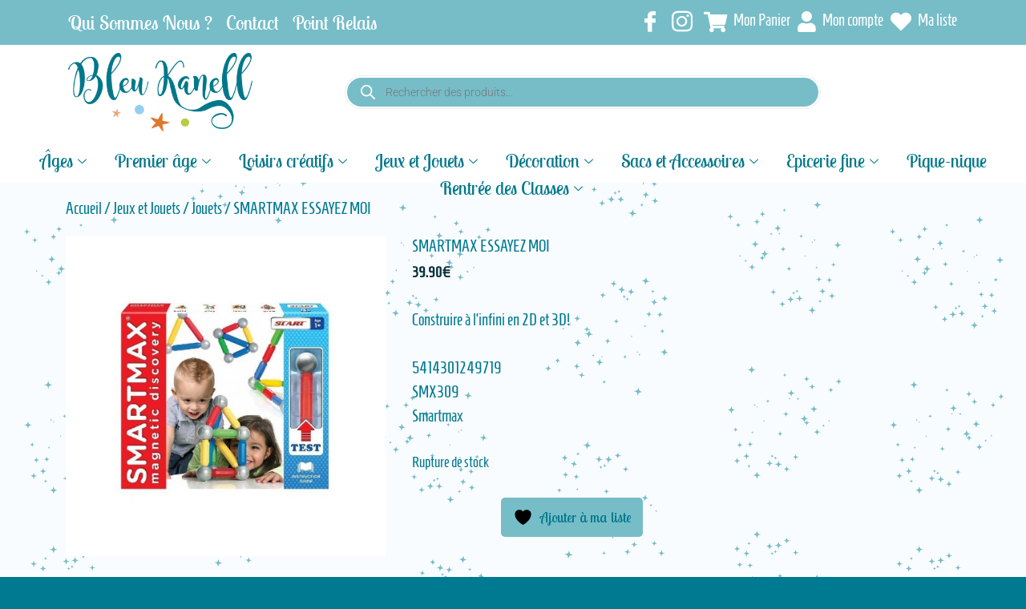

--- FILE ---
content_type: text/html; charset=UTF-8
request_url: https://www.bleukanell.com/produit/smartmax-essayez-moi-jeu-de-construction/
body_size: 177839
content:

<!DOCTYPE html>
<html lang="fr-FR">

<head>
	<meta charset="UTF-8">
	<meta name="viewport" content="width=device-width, initial-scale=1.0" />
						<script>document.documentElement.className = document.documentElement.className + ' yes-js js_active js'</script>
			<meta name='robots' content='index, follow, max-image-preview:large, max-snippet:-1, max-video-preview:-1' />
	<style>img:is([sizes="auto" i], [sizes^="auto," i]) { contain-intrinsic-size: 3000px 1500px }</style>
	
	<!-- This site is optimized with the Yoast SEO plugin v25.6 - https://yoast.com/wordpress/plugins/seo/ -->
	<title>SmartMax Essayez Moi Jeu de Construction - Bleu Kanell</title>
	<meta name="description" content="Avec SmartMax Essayez Moi Jeu de Construction, Quoi de plus simple que de construire, détruire et reconstruire en un tour de mains ?" />
	<link rel="canonical" href="https://www.bleukanell.com/produit/smartmax-essayez-moi-jeu-de-construction/" />
	<meta property="og:locale" content="fr_FR" />
	<meta property="og:type" content="article" />
	<meta property="og:title" content="SmartMax Essayez Moi Jeu de Construction - Bleu Kanell" />
	<meta property="og:description" content="Avec SmartMax Essayez Moi Jeu de Construction, Quoi de plus simple que de construire, détruire et reconstruire en un tour de mains ?" />
	<meta property="og:url" content="https://www.bleukanell.com/produit/smartmax-essayez-moi-jeu-de-construction/" />
	<meta property="og:site_name" content="Bleu Kanell" />
	<meta property="article:modified_time" content="2026-01-03T14:23:35+00:00" />
	<meta property="og:image" content="https://www.bleukanell.com/wp-content/uploads/2020/11/SMX309.png" />
	<meta property="og:image:width" content="600" />
	<meta property="og:image:height" content="600" />
	<meta property="og:image:type" content="image/png" />
	<meta name="twitter:card" content="summary_large_image" />
	<meta name="twitter:label1" content="Durée de lecture estimée" />
	<meta name="twitter:data1" content="2 minutes" />
	<script type="application/ld+json" class="yoast-schema-graph">{"@context":"https://schema.org","@graph":[{"@type":"WebPage","@id":"https://www.bleukanell.com/produit/smartmax-essayez-moi-jeu-de-construction/","url":"https://www.bleukanell.com/produit/smartmax-essayez-moi-jeu-de-construction/","name":"SmartMax Essayez Moi Jeu de Construction - Bleu Kanell","isPartOf":{"@id":"https://www.bleukanell.com/#website"},"primaryImageOfPage":{"@id":"https://www.bleukanell.com/produit/smartmax-essayez-moi-jeu-de-construction/#primaryimage"},"image":{"@id":"https://www.bleukanell.com/produit/smartmax-essayez-moi-jeu-de-construction/#primaryimage"},"thumbnailUrl":"https://www.bleukanell.com/wp-content/uploads/2020/11/SMX309.png","datePublished":"2020-11-12T15:11:51+00:00","dateModified":"2026-01-03T14:23:35+00:00","description":"Avec SmartMax Essayez Moi Jeu de Construction, Quoi de plus simple que de construire, détruire et reconstruire en un tour de mains ?","breadcrumb":{"@id":"https://www.bleukanell.com/produit/smartmax-essayez-moi-jeu-de-construction/#breadcrumb"},"inLanguage":"fr-FR","potentialAction":[{"@type":"ReadAction","target":["https://www.bleukanell.com/produit/smartmax-essayez-moi-jeu-de-construction/"]}]},{"@type":"ImageObject","inLanguage":"fr-FR","@id":"https://www.bleukanell.com/produit/smartmax-essayez-moi-jeu-de-construction/#primaryimage","url":"https://www.bleukanell.com/wp-content/uploads/2020/11/SMX309.png","contentUrl":"https://www.bleukanell.com/wp-content/uploads/2020/11/SMX309.png","width":600,"height":600},{"@type":"BreadcrumbList","@id":"https://www.bleukanell.com/produit/smartmax-essayez-moi-jeu-de-construction/#breadcrumb","itemListElement":[{"@type":"ListItem","position":1,"name":"Accueil","item":"https://www.bleukanell.com/"},{"@type":"ListItem","position":2,"name":"Boutique","item":"https://www.bleukanell.com/boutique/"},{"@type":"ListItem","position":3,"name":"Âges","item":"https://www.bleukanell.com/categorie-produit/ages/"},{"@type":"ListItem","position":4,"name":"SMARTMAX ESSAYEZ MOI"}]},{"@type":"WebSite","@id":"https://www.bleukanell.com/#website","url":"https://www.bleukanell.com/","name":"Bleu Kanell","description":"Jeux, jouets, décoration, comptoir du thé chez Bleu Kanell à GUICHEN","publisher":{"@id":"https://www.bleukanell.com/#organization"},"potentialAction":[{"@type":"SearchAction","target":{"@type":"EntryPoint","urlTemplate":"https://www.bleukanell.com/?s={search_term_string}"},"query-input":{"@type":"PropertyValueSpecification","valueRequired":true,"valueName":"search_term_string"}}],"inLanguage":"fr-FR"},{"@type":"Organization","@id":"https://www.bleukanell.com/#organization","name":"Bleu Kanell","url":"https://www.bleukanell.com/","logo":{"@type":"ImageObject","inLanguage":"fr-FR","@id":"https://www.bleukanell.com/#/schema/logo/image/","url":"https://www.bleukanell.com/wp-content/uploads/2024/03/cropped-LOGO-BLEU-KANELL-RVB-PNG-1.png","contentUrl":"https://www.bleukanell.com/wp-content/uploads/2024/03/cropped-LOGO-BLEU-KANELL-RVB-PNG-1.png","width":116,"height":50,"caption":"Bleu Kanell"},"image":{"@id":"https://www.bleukanell.com/#/schema/logo/image/"}}]}</script>
	<!-- / Yoast SEO plugin. -->


<link rel='dns-prefetch' href='//www.googletagmanager.com' />
<link rel="alternate" type="application/rss+xml" title="Bleu Kanell &raquo; Flux" href="https://www.bleukanell.com/feed/" />
<link rel="alternate" type="application/rss+xml" title="Bleu Kanell &raquo; Flux des commentaires" href="https://www.bleukanell.com/comments/feed/" />
<script type="text/javascript">
/* <![CDATA[ */
window._wpemojiSettings = {"baseUrl":"https:\/\/s.w.org\/images\/core\/emoji\/16.0.1\/72x72\/","ext":".png","svgUrl":"https:\/\/s.w.org\/images\/core\/emoji\/16.0.1\/svg\/","svgExt":".svg","source":{"concatemoji":"https:\/\/www.bleukanell.com\/wp-includes\/js\/wp-emoji-release.min.js?ver=7fa57a"}};
/*! This file is auto-generated */
!function(s,n){var o,i,e;function c(e){try{var t={supportTests:e,timestamp:(new Date).valueOf()};sessionStorage.setItem(o,JSON.stringify(t))}catch(e){}}function p(e,t,n){e.clearRect(0,0,e.canvas.width,e.canvas.height),e.fillText(t,0,0);var t=new Uint32Array(e.getImageData(0,0,e.canvas.width,e.canvas.height).data),a=(e.clearRect(0,0,e.canvas.width,e.canvas.height),e.fillText(n,0,0),new Uint32Array(e.getImageData(0,0,e.canvas.width,e.canvas.height).data));return t.every(function(e,t){return e===a[t]})}function u(e,t){e.clearRect(0,0,e.canvas.width,e.canvas.height),e.fillText(t,0,0);for(var n=e.getImageData(16,16,1,1),a=0;a<n.data.length;a++)if(0!==n.data[a])return!1;return!0}function f(e,t,n,a){switch(t){case"flag":return n(e,"\ud83c\udff3\ufe0f\u200d\u26a7\ufe0f","\ud83c\udff3\ufe0f\u200b\u26a7\ufe0f")?!1:!n(e,"\ud83c\udde8\ud83c\uddf6","\ud83c\udde8\u200b\ud83c\uddf6")&&!n(e,"\ud83c\udff4\udb40\udc67\udb40\udc62\udb40\udc65\udb40\udc6e\udb40\udc67\udb40\udc7f","\ud83c\udff4\u200b\udb40\udc67\u200b\udb40\udc62\u200b\udb40\udc65\u200b\udb40\udc6e\u200b\udb40\udc67\u200b\udb40\udc7f");case"emoji":return!a(e,"\ud83e\udedf")}return!1}function g(e,t,n,a){var r="undefined"!=typeof WorkerGlobalScope&&self instanceof WorkerGlobalScope?new OffscreenCanvas(300,150):s.createElement("canvas"),o=r.getContext("2d",{willReadFrequently:!0}),i=(o.textBaseline="top",o.font="600 32px Arial",{});return e.forEach(function(e){i[e]=t(o,e,n,a)}),i}function t(e){var t=s.createElement("script");t.src=e,t.defer=!0,s.head.appendChild(t)}"undefined"!=typeof Promise&&(o="wpEmojiSettingsSupports",i=["flag","emoji"],n.supports={everything:!0,everythingExceptFlag:!0},e=new Promise(function(e){s.addEventListener("DOMContentLoaded",e,{once:!0})}),new Promise(function(t){var n=function(){try{var e=JSON.parse(sessionStorage.getItem(o));if("object"==typeof e&&"number"==typeof e.timestamp&&(new Date).valueOf()<e.timestamp+604800&&"object"==typeof e.supportTests)return e.supportTests}catch(e){}return null}();if(!n){if("undefined"!=typeof Worker&&"undefined"!=typeof OffscreenCanvas&&"undefined"!=typeof URL&&URL.createObjectURL&&"undefined"!=typeof Blob)try{var e="postMessage("+g.toString()+"("+[JSON.stringify(i),f.toString(),p.toString(),u.toString()].join(",")+"));",a=new Blob([e],{type:"text/javascript"}),r=new Worker(URL.createObjectURL(a),{name:"wpTestEmojiSupports"});return void(r.onmessage=function(e){c(n=e.data),r.terminate(),t(n)})}catch(e){}c(n=g(i,f,p,u))}t(n)}).then(function(e){for(var t in e)n.supports[t]=e[t],n.supports.everything=n.supports.everything&&n.supports[t],"flag"!==t&&(n.supports.everythingExceptFlag=n.supports.everythingExceptFlag&&n.supports[t]);n.supports.everythingExceptFlag=n.supports.everythingExceptFlag&&!n.supports.flag,n.DOMReady=!1,n.readyCallback=function(){n.DOMReady=!0}}).then(function(){return e}).then(function(){var e;n.supports.everything||(n.readyCallback(),(e=n.source||{}).concatemoji?t(e.concatemoji):e.wpemoji&&e.twemoji&&(t(e.twemoji),t(e.wpemoji)))}))}((window,document),window._wpemojiSettings);
/* ]]> */
</script>
<link rel='stylesheet' id='elementor-frontend-css' href='https://www.bleukanell.com/wp-content/plugins/elementor/assets/css/frontend.min.css?ver=3.30.3' type='text/css' media='all' />
<link rel='stylesheet' id='elementor-post-45612-css' href='https://www.bleukanell.com/wp-content/uploads/elementor/css/post-45612.css?ver=1753799918' type='text/css' media='all' />
<link rel='stylesheet' id='elementor-post-45629-css' href='https://www.bleukanell.com/wp-content/uploads/elementor/css/post-45629.css?ver=1764413293' type='text/css' media='all' />
<style id='wp-emoji-styles-inline-css' type='text/css'>

	img.wp-smiley, img.emoji {
		display: inline !important;
		border: none !important;
		box-shadow: none !important;
		height: 1em !important;
		width: 1em !important;
		margin: 0 0.07em !important;
		vertical-align: -0.1em !important;
		background: none !important;
		padding: 0 !important;
	}
</style>
<link rel='stylesheet' id='wp-block-library-css' href='https://www.bleukanell.com/wp-includes/css/dist/block-library/style.min.css?ver=7fa57a' type='text/css' media='all' />
<style id='wp-block-library-theme-inline-css' type='text/css'>
.wp-block-audio :where(figcaption){color:#555;font-size:13px;text-align:center}.is-dark-theme .wp-block-audio :where(figcaption){color:#ffffffa6}.wp-block-audio{margin:0 0 1em}.wp-block-code{border:1px solid #ccc;border-radius:4px;font-family:Menlo,Consolas,monaco,monospace;padding:.8em 1em}.wp-block-embed :where(figcaption){color:#555;font-size:13px;text-align:center}.is-dark-theme .wp-block-embed :where(figcaption){color:#ffffffa6}.wp-block-embed{margin:0 0 1em}.blocks-gallery-caption{color:#555;font-size:13px;text-align:center}.is-dark-theme .blocks-gallery-caption{color:#ffffffa6}:root :where(.wp-block-image figcaption){color:#555;font-size:13px;text-align:center}.is-dark-theme :root :where(.wp-block-image figcaption){color:#ffffffa6}.wp-block-image{margin:0 0 1em}.wp-block-pullquote{border-bottom:4px solid;border-top:4px solid;color:currentColor;margin-bottom:1.75em}.wp-block-pullquote cite,.wp-block-pullquote footer,.wp-block-pullquote__citation{color:currentColor;font-size:.8125em;font-style:normal;text-transform:uppercase}.wp-block-quote{border-left:.25em solid;margin:0 0 1.75em;padding-left:1em}.wp-block-quote cite,.wp-block-quote footer{color:currentColor;font-size:.8125em;font-style:normal;position:relative}.wp-block-quote:where(.has-text-align-right){border-left:none;border-right:.25em solid;padding-left:0;padding-right:1em}.wp-block-quote:where(.has-text-align-center){border:none;padding-left:0}.wp-block-quote.is-large,.wp-block-quote.is-style-large,.wp-block-quote:where(.is-style-plain){border:none}.wp-block-search .wp-block-search__label{font-weight:700}.wp-block-search__button{border:1px solid #ccc;padding:.375em .625em}:where(.wp-block-group.has-background){padding:1.25em 2.375em}.wp-block-separator.has-css-opacity{opacity:.4}.wp-block-separator{border:none;border-bottom:2px solid;margin-left:auto;margin-right:auto}.wp-block-separator.has-alpha-channel-opacity{opacity:1}.wp-block-separator:not(.is-style-wide):not(.is-style-dots){width:100px}.wp-block-separator.has-background:not(.is-style-dots){border-bottom:none;height:1px}.wp-block-separator.has-background:not(.is-style-wide):not(.is-style-dots){height:2px}.wp-block-table{margin:0 0 1em}.wp-block-table td,.wp-block-table th{word-break:normal}.wp-block-table :where(figcaption){color:#555;font-size:13px;text-align:center}.is-dark-theme .wp-block-table :where(figcaption){color:#ffffffa6}.wp-block-video :where(figcaption){color:#555;font-size:13px;text-align:center}.is-dark-theme .wp-block-video :where(figcaption){color:#ffffffa6}.wp-block-video{margin:0 0 1em}:root :where(.wp-block-template-part.has-background){margin-bottom:0;margin-top:0;padding:1.25em 2.375em}
</style>
<link rel='stylesheet' id='jquery-selectBox-css' href='https://www.bleukanell.com/wp-content/plugins/yith-woocommerce-wishlist/assets/css/jquery.selectBox.css?ver=1.2.0' type='text/css' media='all' />
<link rel='stylesheet' id='woocommerce_prettyPhoto_css-css' href='//www.bleukanell.com/wp-content/plugins/woocommerce/assets/css/prettyPhoto.css?ver=3.1.6' type='text/css' media='all' />
<link rel='stylesheet' id='yith-wcwl-main-css' href='https://www.bleukanell.com/wp-content/plugins/yith-woocommerce-wishlist/assets/css/style.css?ver=4.7.0' type='text/css' media='all' />
<style id='yith-wcwl-main-inline-css' type='text/css'>
 :root { --color-add-to-wishlist-background: #333333; --color-add-to-wishlist-text: #FFFFFF; --color-add-to-wishlist-border: #333333; --color-add-to-wishlist-background-hover: #333333; --color-add-to-wishlist-text-hover: #FFFFFF; --color-add-to-wishlist-border-hover: #333333; --rounded-corners-radius: 16px; --color-add-to-cart-background: #333333; --color-add-to-cart-text: #FFFFFF; --color-add-to-cart-border: #333333; --color-add-to-cart-background-hover: #4F4F4F; --color-add-to-cart-text-hover: #FFFFFF; --color-add-to-cart-border-hover: #4F4F4F; --add-to-cart-rounded-corners-radius: 16px; --color-button-style-1-background: #333333; --color-button-style-1-text: #FFFFFF; --color-button-style-1-border: #333333; --color-button-style-1-background-hover: #4F4F4F; --color-button-style-1-text-hover: #FFFFFF; --color-button-style-1-border-hover: #4F4F4F; --color-button-style-2-background: #333333; --color-button-style-2-text: #FFFFFF; --color-button-style-2-border: #333333; --color-button-style-2-background-hover: #4F4F4F; --color-button-style-2-text-hover: #FFFFFF; --color-button-style-2-border-hover: #4F4F4F; --color-wishlist-table-background: #FFFFFF; --color-wishlist-table-text: #6d6c6c; --color-wishlist-table-border: #FFFFFF; --color-headers-background: #F4F4F4; --color-share-button-color: #FFFFFF; --color-share-button-color-hover: #FFFFFF; --color-fb-button-background: #39599E; --color-fb-button-background-hover: #595A5A; --color-tw-button-background: #45AFE2; --color-tw-button-background-hover: #595A5A; --color-pr-button-background: #AB2E31; --color-pr-button-background-hover: #595A5A; --color-em-button-background: #FBB102; --color-em-button-background-hover: #595A5A; --color-wa-button-background: #00A901; --color-wa-button-background-hover: #595A5A; --feedback-duration: 3s } 
 :root { --color-add-to-wishlist-background: #333333; --color-add-to-wishlist-text: #FFFFFF; --color-add-to-wishlist-border: #333333; --color-add-to-wishlist-background-hover: #333333; --color-add-to-wishlist-text-hover: #FFFFFF; --color-add-to-wishlist-border-hover: #333333; --rounded-corners-radius: 16px; --color-add-to-cart-background: #333333; --color-add-to-cart-text: #FFFFFF; --color-add-to-cart-border: #333333; --color-add-to-cart-background-hover: #4F4F4F; --color-add-to-cart-text-hover: #FFFFFF; --color-add-to-cart-border-hover: #4F4F4F; --add-to-cart-rounded-corners-radius: 16px; --color-button-style-1-background: #333333; --color-button-style-1-text: #FFFFFF; --color-button-style-1-border: #333333; --color-button-style-1-background-hover: #4F4F4F; --color-button-style-1-text-hover: #FFFFFF; --color-button-style-1-border-hover: #4F4F4F; --color-button-style-2-background: #333333; --color-button-style-2-text: #FFFFFF; --color-button-style-2-border: #333333; --color-button-style-2-background-hover: #4F4F4F; --color-button-style-2-text-hover: #FFFFFF; --color-button-style-2-border-hover: #4F4F4F; --color-wishlist-table-background: #FFFFFF; --color-wishlist-table-text: #6d6c6c; --color-wishlist-table-border: #FFFFFF; --color-headers-background: #F4F4F4; --color-share-button-color: #FFFFFF; --color-share-button-color-hover: #FFFFFF; --color-fb-button-background: #39599E; --color-fb-button-background-hover: #595A5A; --color-tw-button-background: #45AFE2; --color-tw-button-background-hover: #595A5A; --color-pr-button-background: #AB2E31; --color-pr-button-background-hover: #595A5A; --color-em-button-background: #FBB102; --color-em-button-background-hover: #595A5A; --color-wa-button-background: #00A901; --color-wa-button-background-hover: #595A5A; --feedback-duration: 3s } 
</style>
<style id='global-styles-inline-css' type='text/css'>
:root{--wp--preset--aspect-ratio--square: 1;--wp--preset--aspect-ratio--4-3: 4/3;--wp--preset--aspect-ratio--3-4: 3/4;--wp--preset--aspect-ratio--3-2: 3/2;--wp--preset--aspect-ratio--2-3: 2/3;--wp--preset--aspect-ratio--16-9: 16/9;--wp--preset--aspect-ratio--9-16: 9/16;--wp--preset--color--black: #000000;--wp--preset--color--cyan-bluish-gray: #abb8c3;--wp--preset--color--white: #ffffff;--wp--preset--color--pale-pink: #f78da7;--wp--preset--color--vivid-red: #cf2e2e;--wp--preset--color--luminous-vivid-orange: #ff6900;--wp--preset--color--luminous-vivid-amber: #fcb900;--wp--preset--color--light-green-cyan: #7bdcb5;--wp--preset--color--vivid-green-cyan: #00d084;--wp--preset--color--pale-cyan-blue: #8ed1fc;--wp--preset--color--vivid-cyan-blue: #0693e3;--wp--preset--color--vivid-purple: #9b51e0;--wp--preset--gradient--vivid-cyan-blue-to-vivid-purple: linear-gradient(135deg,rgba(6,147,227,1) 0%,rgb(155,81,224) 100%);--wp--preset--gradient--light-green-cyan-to-vivid-green-cyan: linear-gradient(135deg,rgb(122,220,180) 0%,rgb(0,208,130) 100%);--wp--preset--gradient--luminous-vivid-amber-to-luminous-vivid-orange: linear-gradient(135deg,rgba(252,185,0,1) 0%,rgba(255,105,0,1) 100%);--wp--preset--gradient--luminous-vivid-orange-to-vivid-red: linear-gradient(135deg,rgba(255,105,0,1) 0%,rgb(207,46,46) 100%);--wp--preset--gradient--very-light-gray-to-cyan-bluish-gray: linear-gradient(135deg,rgb(238,238,238) 0%,rgb(169,184,195) 100%);--wp--preset--gradient--cool-to-warm-spectrum: linear-gradient(135deg,rgb(74,234,220) 0%,rgb(151,120,209) 20%,rgb(207,42,186) 40%,rgb(238,44,130) 60%,rgb(251,105,98) 80%,rgb(254,248,76) 100%);--wp--preset--gradient--blush-light-purple: linear-gradient(135deg,rgb(255,206,236) 0%,rgb(152,150,240) 100%);--wp--preset--gradient--blush-bordeaux: linear-gradient(135deg,rgb(254,205,165) 0%,rgb(254,45,45) 50%,rgb(107,0,62) 100%);--wp--preset--gradient--luminous-dusk: linear-gradient(135deg,rgb(255,203,112) 0%,rgb(199,81,192) 50%,rgb(65,88,208) 100%);--wp--preset--gradient--pale-ocean: linear-gradient(135deg,rgb(255,245,203) 0%,rgb(182,227,212) 50%,rgb(51,167,181) 100%);--wp--preset--gradient--electric-grass: linear-gradient(135deg,rgb(202,248,128) 0%,rgb(113,206,126) 100%);--wp--preset--gradient--midnight: linear-gradient(135deg,rgb(2,3,129) 0%,rgb(40,116,252) 100%);--wp--preset--font-size--small: 13px;--wp--preset--font-size--medium: 20px;--wp--preset--font-size--large: 36px;--wp--preset--font-size--x-large: 42px;--wp--preset--font-family--lobster-two: lobster-two;--wp--preset--spacing--20: 0.44rem;--wp--preset--spacing--30: 0.67rem;--wp--preset--spacing--40: 1rem;--wp--preset--spacing--50: 1.5rem;--wp--preset--spacing--60: 2.25rem;--wp--preset--spacing--70: 3.38rem;--wp--preset--spacing--80: 5.06rem;--wp--preset--shadow--natural: 6px 6px 9px rgba(0, 0, 0, 0.2);--wp--preset--shadow--deep: 12px 12px 50px rgba(0, 0, 0, 0.4);--wp--preset--shadow--sharp: 6px 6px 0px rgba(0, 0, 0, 0.2);--wp--preset--shadow--outlined: 6px 6px 0px -3px rgba(255, 255, 255, 1), 6px 6px rgba(0, 0, 0, 1);--wp--preset--shadow--crisp: 6px 6px 0px rgba(0, 0, 0, 1);}:where(body) { margin: 0; }.wp-site-blocks > .alignleft { float: left; margin-right: 2em; }.wp-site-blocks > .alignright { float: right; margin-left: 2em; }.wp-site-blocks > .aligncenter { justify-content: center; margin-left: auto; margin-right: auto; }:where(.is-layout-flex){gap: 0.5em;}:where(.is-layout-grid){gap: 0.5em;}.is-layout-flow > .alignleft{float: left;margin-inline-start: 0;margin-inline-end: 2em;}.is-layout-flow > .alignright{float: right;margin-inline-start: 2em;margin-inline-end: 0;}.is-layout-flow > .aligncenter{margin-left: auto !important;margin-right: auto !important;}.is-layout-constrained > .alignleft{float: left;margin-inline-start: 0;margin-inline-end: 2em;}.is-layout-constrained > .alignright{float: right;margin-inline-start: 2em;margin-inline-end: 0;}.is-layout-constrained > .aligncenter{margin-left: auto !important;margin-right: auto !important;}.is-layout-constrained > :where(:not(.alignleft):not(.alignright):not(.alignfull)){margin-left: auto !important;margin-right: auto !important;}body .is-layout-flex{display: flex;}.is-layout-flex{flex-wrap: wrap;align-items: center;}.is-layout-flex > :is(*, div){margin: 0;}body .is-layout-grid{display: grid;}.is-layout-grid > :is(*, div){margin: 0;}body{padding-top: 0px;padding-right: 0px;padding-bottom: 0px;padding-left: 0px;}a:where(:not(.wp-element-button)){text-decoration: underline;}:root :where(.wp-element-button, .wp-block-button__link){background-color: #32373c;border-width: 0;color: #fff;font-family: inherit;font-size: inherit;line-height: inherit;padding: calc(0.667em + 2px) calc(1.333em + 2px);text-decoration: none;}.has-black-color{color: var(--wp--preset--color--black) !important;}.has-cyan-bluish-gray-color{color: var(--wp--preset--color--cyan-bluish-gray) !important;}.has-white-color{color: var(--wp--preset--color--white) !important;}.has-pale-pink-color{color: var(--wp--preset--color--pale-pink) !important;}.has-vivid-red-color{color: var(--wp--preset--color--vivid-red) !important;}.has-luminous-vivid-orange-color{color: var(--wp--preset--color--luminous-vivid-orange) !important;}.has-luminous-vivid-amber-color{color: var(--wp--preset--color--luminous-vivid-amber) !important;}.has-light-green-cyan-color{color: var(--wp--preset--color--light-green-cyan) !important;}.has-vivid-green-cyan-color{color: var(--wp--preset--color--vivid-green-cyan) !important;}.has-pale-cyan-blue-color{color: var(--wp--preset--color--pale-cyan-blue) !important;}.has-vivid-cyan-blue-color{color: var(--wp--preset--color--vivid-cyan-blue) !important;}.has-vivid-purple-color{color: var(--wp--preset--color--vivid-purple) !important;}.has-black-background-color{background-color: var(--wp--preset--color--black) !important;}.has-cyan-bluish-gray-background-color{background-color: var(--wp--preset--color--cyan-bluish-gray) !important;}.has-white-background-color{background-color: var(--wp--preset--color--white) !important;}.has-pale-pink-background-color{background-color: var(--wp--preset--color--pale-pink) !important;}.has-vivid-red-background-color{background-color: var(--wp--preset--color--vivid-red) !important;}.has-luminous-vivid-orange-background-color{background-color: var(--wp--preset--color--luminous-vivid-orange) !important;}.has-luminous-vivid-amber-background-color{background-color: var(--wp--preset--color--luminous-vivid-amber) !important;}.has-light-green-cyan-background-color{background-color: var(--wp--preset--color--light-green-cyan) !important;}.has-vivid-green-cyan-background-color{background-color: var(--wp--preset--color--vivid-green-cyan) !important;}.has-pale-cyan-blue-background-color{background-color: var(--wp--preset--color--pale-cyan-blue) !important;}.has-vivid-cyan-blue-background-color{background-color: var(--wp--preset--color--vivid-cyan-blue) !important;}.has-vivid-purple-background-color{background-color: var(--wp--preset--color--vivid-purple) !important;}.has-black-border-color{border-color: var(--wp--preset--color--black) !important;}.has-cyan-bluish-gray-border-color{border-color: var(--wp--preset--color--cyan-bluish-gray) !important;}.has-white-border-color{border-color: var(--wp--preset--color--white) !important;}.has-pale-pink-border-color{border-color: var(--wp--preset--color--pale-pink) !important;}.has-vivid-red-border-color{border-color: var(--wp--preset--color--vivid-red) !important;}.has-luminous-vivid-orange-border-color{border-color: var(--wp--preset--color--luminous-vivid-orange) !important;}.has-luminous-vivid-amber-border-color{border-color: var(--wp--preset--color--luminous-vivid-amber) !important;}.has-light-green-cyan-border-color{border-color: var(--wp--preset--color--light-green-cyan) !important;}.has-vivid-green-cyan-border-color{border-color: var(--wp--preset--color--vivid-green-cyan) !important;}.has-pale-cyan-blue-border-color{border-color: var(--wp--preset--color--pale-cyan-blue) !important;}.has-vivid-cyan-blue-border-color{border-color: var(--wp--preset--color--vivid-cyan-blue) !important;}.has-vivid-purple-border-color{border-color: var(--wp--preset--color--vivid-purple) !important;}.has-vivid-cyan-blue-to-vivid-purple-gradient-background{background: var(--wp--preset--gradient--vivid-cyan-blue-to-vivid-purple) !important;}.has-light-green-cyan-to-vivid-green-cyan-gradient-background{background: var(--wp--preset--gradient--light-green-cyan-to-vivid-green-cyan) !important;}.has-luminous-vivid-amber-to-luminous-vivid-orange-gradient-background{background: var(--wp--preset--gradient--luminous-vivid-amber-to-luminous-vivid-orange) !important;}.has-luminous-vivid-orange-to-vivid-red-gradient-background{background: var(--wp--preset--gradient--luminous-vivid-orange-to-vivid-red) !important;}.has-very-light-gray-to-cyan-bluish-gray-gradient-background{background: var(--wp--preset--gradient--very-light-gray-to-cyan-bluish-gray) !important;}.has-cool-to-warm-spectrum-gradient-background{background: var(--wp--preset--gradient--cool-to-warm-spectrum) !important;}.has-blush-light-purple-gradient-background{background: var(--wp--preset--gradient--blush-light-purple) !important;}.has-blush-bordeaux-gradient-background{background: var(--wp--preset--gradient--blush-bordeaux) !important;}.has-luminous-dusk-gradient-background{background: var(--wp--preset--gradient--luminous-dusk) !important;}.has-pale-ocean-gradient-background{background: var(--wp--preset--gradient--pale-ocean) !important;}.has-electric-grass-gradient-background{background: var(--wp--preset--gradient--electric-grass) !important;}.has-midnight-gradient-background{background: var(--wp--preset--gradient--midnight) !important;}.has-small-font-size{font-size: var(--wp--preset--font-size--small) !important;}.has-medium-font-size{font-size: var(--wp--preset--font-size--medium) !important;}.has-large-font-size{font-size: var(--wp--preset--font-size--large) !important;}.has-x-large-font-size{font-size: var(--wp--preset--font-size--x-large) !important;}.has-lobster-two-font-family{font-family: var(--wp--preset--font-family--lobster-two) !important;}
:where(.wp-block-post-template.is-layout-flex){gap: 1.25em;}:where(.wp-block-post-template.is-layout-grid){gap: 1.25em;}
:where(.wp-block-columns.is-layout-flex){gap: 2em;}:where(.wp-block-columns.is-layout-grid){gap: 2em;}
:root :where(.wp-block-pullquote){font-size: 1.5em;line-height: 1.6;}
</style>
<link rel='stylesheet' id='uaf_client_css-css' href='https://www.bleukanell.com/wp-content/uploads/useanyfont/uaf.css?ver=1753799006' type='text/css' media='all' />
<link rel='stylesheet' id='woocommerce-layout-css' href='https://www.bleukanell.com/wp-content/plugins/woocommerce/assets/css/woocommerce-layout.css?ver=a3792f' type='text/css' media='all' />
<link rel='stylesheet' id='woocommerce-smallscreen-css' href='https://www.bleukanell.com/wp-content/plugins/woocommerce/assets/css/woocommerce-smallscreen.css?ver=a3792f' type='text/css' media='only screen and (max-width: 768px)' />
<link rel='stylesheet' id='woocommerce-general-css' href='https://www.bleukanell.com/wp-content/plugins/woocommerce/assets/css/woocommerce.css?ver=a3792f' type='text/css' media='all' />
<style id='woocommerce-inline-inline-css' type='text/css'>
.woocommerce form .form-row .required { visibility: visible; }
</style>
<link rel='stylesheet' id='mc4wp-form-themes-css' href='https://www.bleukanell.com/wp-content/plugins/mailchimp-for-wp/assets/css/form-themes.css?ver=4.10.6' type='text/css' media='all' />
<link rel='stylesheet' id='yith-infs-style-css' href='https://www.bleukanell.com/wp-content/plugins/yith-infinite-scrolling/assets/css/frontend.css?ver=2.2.0' type='text/css' media='all' />
<link rel='stylesheet' id='brands-styles-css' href='https://www.bleukanell.com/wp-content/plugins/woocommerce/assets/css/brands.css?ver=a3792f' type='text/css' media='all' />
<link rel='stylesheet' id='dgwt-wcas-style-css' href='https://www.bleukanell.com/wp-content/plugins/ajax-search-for-woocommerce/assets/css/style.min.css?ver=1.31.0' type='text/css' media='all' />
<link rel='stylesheet' id='bootstrap-css-css' href='https://www.bleukanell.com/wp-content/themes/kids-online-store/assets/css/bootstrap.css?ver=7fa57a' type='text/css' media='all' />
<link rel='stylesheet' id='kids-online-store-style-css' href='https://www.bleukanell.com/wp-content/themes/kids-online-store/style.css?ver=0.7.6' type='text/css' media='all' />
<style id='kids-online-store-style-inline-css' type='text/css'>
#button{right: 20px;}.woocommerce ul.products li.product .onsale{left: auto; right: 15px;}#colophon, .footer-widgets{background-attachment: scroll !important; background-position: center !important;}#colophon h5, h5.footer-column-widget-title{text-align: left;}#colophon ul, #colophon p, .tagcloud, .widget{text-align: left;}.footer-menu-left{text-align: right;}

		.custom-logo-link img{
			max-height: 24px;
	 	}
		.main-navigation .sub-menu,.sidebar input[type="submit"],.btn-primary,.pro-button a, .woocommerce #respond input#submit, .woocommerce a.button, .woocommerce button.button, .woocommerce input.button, .woocommerce #respond input#submit.alt, .woocommerce a.button.alt, .woocommerce button.button.alt, .woocommerce input.button.alt,.woocommerce .woocommerce-ordering select,.woocommerce-account .woocommerce-MyAccount-navigation ul li,.wp-block-button__link,.comment-respond input#submit,.post-navigation .nav-previous a:hover, .post-navigation .nav-next a:hover, .posts-navigation .nav-previous a:hover, .posts-navigation .nav-next a:hover,.toggle-nav i,.slide-btn a:hover,.header-menu.stick_header,.main-navigation .sub-menu > li > a:hover,#button:hover {
			background: ;
		}
		a,.sidebar ul li a:hover,#colophon a:hover, #colophon a:focus,p.price, .woocommerce ul.products li.product .price, .woocommerce div.product p.price, .woocommerce div.product span.price,.woocommerce-message::before, .woocommerce-info::before,.woocommerce .star-rating span::before,.navbar-brand a{
			color: ;
		}
		.btn-primary,.woocommerce-message, .woocommerce-info,.wp-block-pullquote,.wp-block-quote, .wp-block-quote:not(.is-large):not(.is-style-large), .wp-block-pullquote,.post-navigation .nav-previous a:hover, .post-navigation .nav-next a:hover, .posts-navigation .nav-previous a:hover, .posts-navigation .nav-next a:hover{
			border-color: ;
		}

		.sidebar h5,.sticky .entry-title::before,#button,#colophon,a.button.product_type_simple:hover,.slide-btn a,.woocommerce button.button:hover,.woocommerce a.button:hover,.woocommerce a.button.alt:hover,.woocommerce button.button:hover,.woocommerce button.button.alt:hover,.main-navigation .sub-menu,.woocommerce #respond input#submit:hover,.comment-respond input#submit:hover,.woocommerce-account .woocommerce-MyAccount-navigation ul li:hover{
			background: ;
		}
		@media screen and (max-width:1000px){
	         .sidenav {
	        background: ;
	 		}
		}
		h1,h2,h3,h4,h5,h6,a:hover,.woocommerce ul.products li.product .star-rating{
			color: ;
		}
		.sidebar section,.article-box,hr{
			border-color: ;
		}
		.loading{
			background-color: #000;
		 }
		 @keyframes loading {
		  0%,
		  100% {
		  	transform: translatey(-2.5rem);
		    background-color: #fff;
		  }
		  50% {
		  	transform: translatey(2.5rem);
		    background-color: #f10026;
		  }
		}
	
.stick_header{position: static;}
</style>
<link rel='stylesheet' id='kids-gift-shop-style-css' href='https://www.bleukanell.com/wp-content/themes/kids-gift-shop/style.css?ver=0.4' type='text/css' media='all' />
<style id='kids-gift-shop-style-inline-css' type='text/css'>

	.sidebar h5, .sticky .entry-title::before, #button, .slide-btn a, .main-navigation .sub-menu, .sidebar input[type="submit"], .btn-primary, .pro-button a, .woocommerce #respond input#submit, .woocommerce a.button, .woocommerce button.button, .woocommerce input.button, .woocommerce #respond input#submit.alt, .woocommerce a.button.alt, .woocommerce button.button.alt, .woocommerce input.button.alt, .woocommerce .woocommerce-ordering select, .woocommerce-account .woocommerce-MyAccount-navigation ul li, .wp-block-button__link, .comment-respond input#submit,.toggle-nav i, .header-menu.stick_header, .main-navigation .sub-menu,#colophon,.top-info,.box:before{
			background: ;
		}
	a, .sidebar ul li a:hover, #colophon a:hover, #colophon a:focus, p.price, .woocommerce ul.products li.product .price, .woocommerce div.product p.price, .woocommerce div.product span.price, .woocommerce-message::before, .woocommerce-info::before, .woocommerce .star-rating span::before, .navbar-brand a,.slider-inner-box h2,.box-content .slide-btn a{
			color: ;
		}
    @media screen and (max-width:1000px){
		 	.sidenav {
			background: ;
		 	}
		}

	a.button.product_type_simple:hover, .woocommerce button.button:hover, .woocommerce a.button:hover, .woocommerce a.button.alt:hover, .woocommerce button.button:hover, .woocommerce button.button.alt:hover, .woocommerce #respond input#submit:hover, .comment-respond input#submit:hover, .woocommerce-account .woocommerce-MyAccount-navigation ul li:hover, .post-navigation .nav-previous a:hover, .post-navigation .nav-next a:hover, .posts-navigation .nav-previous a:hover, .posts-navigation .nav-next a:hover, .slide-btn a:hover, .main-navigation .sub-menu > li > a:hover, #button:hover,.sidebar .tagcloud a:hover,.woocommerce ul.products li.product .onsale, .woocommerce span.onsale{
			background: ;
		}
	h1, h2, h3, h4, h5, h6,a:hover,.page-template-home-template .navbar-brand p, .page-template-home-template .main-navigation .menu > li > a,.main-navigation .menu > li > a{
			color: ;
		}
    @media screen and (max-width:1000px){
      .header-menu {
      background: !important;
      }
    }
	
</style>
<link rel='stylesheet' id='poppins-css' href='https://www.bleukanell.com/wp-content/fonts/be490172c192cd51ac80e39c4676f7e8.css?ver=1.0' type='text/css' media='all' />
<link rel='stylesheet' id='baloo-chettan-css' href='https://www.bleukanell.com/wp-content/fonts/07e91f3b0f8f232cedd658b75653849a.css?ver=1.0' type='text/css' media='all' />
<link rel='stylesheet' id='kids-online-store-block-editor-style-css' href='https://www.bleukanell.com/wp-content/themes/kids-online-store/assets/css/block-editor-style.css?ver=7fa57a' type='text/css' media='all' />
<link rel='stylesheet' id='fontawesome-css-css' href='https://www.bleukanell.com/wp-content/themes/kids-online-store/assets/css/fontawesome/css/all.css?ver=7fa57a' type='text/css' media='all' />
<link rel='stylesheet' id='owl.carousel-css-css' href='https://www.bleukanell.com/wp-content/themes/kids-online-store/assets/css/owl.carousel.css?ver=7fa57a' type='text/css' media='all' />
<link rel='stylesheet' id='slick-css' href='https://www.bleukanell.com/wp-content/plugins/woo-product-gallery-slider/assets/css/slick.css?ver=2.3.21' type='text/css' media='all' />
<link rel='stylesheet' id='slick-theme-css' href='https://www.bleukanell.com/wp-content/plugins/woo-product-gallery-slider/assets/css/slick-theme.css?ver=2.3.21' type='text/css' media='all' />
<link rel='stylesheet' id='fancybox-css' href='https://www.bleukanell.com/wp-content/plugins/woo-product-gallery-slider/assets/css/jquery.fancybox.min.css?ver=2.3.21' type='text/css' media='all' />
<style id='fancybox-inline-css' type='text/css'>

					.wpgs-nav .slick-track {
						transform: inherit !important;
					}
				
					.wpgs-dots {
						display:none;
					}
				.wpgs-for .slick-slide{cursor:pointer;}
</style>
<link rel='stylesheet' id='flaticon-wpgs-css' href='https://www.bleukanell.com/wp-content/plugins/woo-product-gallery-slider/assets/css/font/flaticon.css?ver=2.3.21' type='text/css' media='all' />
<link rel='stylesheet' id='ekit-widget-styles-css' href='https://www.bleukanell.com/wp-content/plugins/elementskit-lite/widgets/init/assets/css/widget-styles.css?ver=3.5.6' type='text/css' media='all' />
<link rel='stylesheet' id='ekit-responsive-css' href='https://www.bleukanell.com/wp-content/plugins/elementskit-lite/widgets/init/assets/css/responsive.css?ver=3.5.6' type='text/css' media='all' />
<link rel='stylesheet' id='elementor-gf-local-lobstertwo-css' href='https://www.bleukanell.com/wp-content/uploads/elementor/google-fonts/css/lobstertwo.css?ver=1753798761' type='text/css' media='all' />
<link rel='stylesheet' id='elementor-gf-local-lato-css' href='https://www.bleukanell.com/wp-content/uploads/elementor/google-fonts/css/lato.css?ver=1753798771' type='text/css' media='all' />
<link rel='stylesheet' id='elementor-icons-shared-0-css' href='https://www.bleukanell.com/wp-content/plugins/elementor/assets/lib/font-awesome/css/fontawesome.min.css?ver=5.15.3' type='text/css' media='all' />
<link rel='stylesheet' id='elementor-icons-fa-solid-css' href='https://www.bleukanell.com/wp-content/plugins/elementor/assets/lib/font-awesome/css/solid.min.css?ver=5.15.3' type='text/css' media='all' />
<link rel='stylesheet' id='elementor-icons-ekiticons-css' href='https://www.bleukanell.com/wp-content/plugins/elementskit-lite/modules/elementskit-icon-pack/assets/css/ekiticons.css?ver=3.5.6' type='text/css' media='all' />
<script type="text/javascript" src="https://www.bleukanell.com/wp-includes/js/jquery/jquery.min.js?ver=3.7.1" id="jquery-core-js"></script>
<script type="text/javascript" src="https://www.bleukanell.com/wp-includes/js/jquery/jquery-migrate.min.js?ver=3.4.1" id="jquery-migrate-js"></script>
<script type="text/javascript" id="jquery-js-after">
/* <![CDATA[ */
if (typeof (window.wpfReadyList) == "undefined") {
			var v = jQuery.fn.jquery;
			if (v && parseInt(v) >= 3 && window.self === window.top) {
				var readyList=[];
				window.originalReadyMethod = jQuery.fn.ready;
				jQuery.fn.ready = function(){
					if(arguments.length && arguments.length > 0 && typeof arguments[0] === "function") {
						readyList.push({"c": this, "a": arguments});
					}
					return window.originalReadyMethod.apply( this, arguments );
				};
				window.wpfReadyList = readyList;
			}}
/* ]]> */
</script>
<script type="text/javascript" src="https://www.bleukanell.com/wp-content/plugins/woocommerce/assets/js/jquery-blockui/jquery.blockUI.min.js?ver=2.7.0-wc.10.0.5" id="jquery-blockui-js" defer="defer" data-wp-strategy="defer"></script>
<script type="text/javascript" id="wc-add-to-cart-js-extra">
/* <![CDATA[ */
var wc_add_to_cart_params = {"ajax_url":"\/wp-admin\/admin-ajax.php","wc_ajax_url":"\/?wc-ajax=%%endpoint%%","i18n_view_cart":"Voir le panier","cart_url":"https:\/\/www.bleukanell.com\/cart\/","is_cart":"","cart_redirect_after_add":"no"};
/* ]]> */
</script>
<script type="text/javascript" src="https://www.bleukanell.com/wp-content/plugins/woocommerce/assets/js/frontend/add-to-cart.min.js?ver=a3792f" id="wc-add-to-cart-js" defer="defer" data-wp-strategy="defer"></script>
<script type="text/javascript" id="wc-single-product-js-extra">
/* <![CDATA[ */
var wc_single_product_params = {"i18n_required_rating_text":"Veuillez s\u00e9lectionner une note","i18n_rating_options":["1\u00a0\u00e9toile sur 5","2\u00a0\u00e9toiles sur 5","3\u00a0\u00e9toiles sur 5","4\u00a0\u00e9toiles sur 5","5\u00a0\u00e9toiles sur 5"],"i18n_product_gallery_trigger_text":"Voir la galerie d\u2019images en plein \u00e9cran","review_rating_required":"no","flexslider":{"rtl":false,"animation":"slide","smoothHeight":true,"directionNav":false,"controlNav":"thumbnails","slideshow":false,"animationSpeed":500,"animationLoop":false,"allowOneSlide":false},"zoom_enabled":"","zoom_options":[],"photoswipe_enabled":"","photoswipe_options":{"shareEl":false,"closeOnScroll":false,"history":false,"hideAnimationDuration":0,"showAnimationDuration":0},"flexslider_enabled":""};
/* ]]> */
</script>
<script type="text/javascript" src="https://www.bleukanell.com/wp-content/plugins/woocommerce/assets/js/frontend/single-product.min.js?ver=a3792f" id="wc-single-product-js" defer="defer" data-wp-strategy="defer"></script>
<script type="text/javascript" src="https://www.bleukanell.com/wp-content/plugins/woocommerce/assets/js/js-cookie/js.cookie.min.js?ver=2.1.4-wc.10.0.5" id="js-cookie-js" defer="defer" data-wp-strategy="defer"></script>
<script type="text/javascript" id="woocommerce-js-extra">
/* <![CDATA[ */
var woocommerce_params = {"ajax_url":"\/wp-admin\/admin-ajax.php","wc_ajax_url":"\/?wc-ajax=%%endpoint%%","i18n_password_show":"Afficher le mot de passe","i18n_password_hide":"Masquer le mot de passe"};
/* ]]> */
</script>
<script type="text/javascript" src="https://www.bleukanell.com/wp-content/plugins/woocommerce/assets/js/frontend/woocommerce.min.js?ver=a3792f" id="woocommerce-js" defer="defer" data-wp-strategy="defer"></script>
<script type="text/javascript" id="WCPAY_ASSETS-js-extra">
/* <![CDATA[ */
var wcpayAssets = {"url":"https:\/\/www.bleukanell.com\/wp-content\/plugins\/woocommerce-payments\/dist\/"};
/* ]]> */
</script>

<!-- Extrait de code de la balise Google (gtag.js) ajouté par Site Kit -->
<!-- Extrait Google Analytics ajouté par Site Kit -->
<script type="text/javascript" src="https://www.googletagmanager.com/gtag/js?id=G-NKSW6QR932" id="google_gtagjs-js" async></script>
<script type="text/javascript" id="google_gtagjs-js-after">
/* <![CDATA[ */
window.dataLayer = window.dataLayer || [];function gtag(){dataLayer.push(arguments);}
gtag("set","linker",{"domains":["www.bleukanell.com"]});
gtag("js", new Date());
gtag("set", "developer_id.dZTNiMT", true);
gtag("config", "G-NKSW6QR932");
/* ]]> */
</script>
<link rel="https://api.w.org/" href="https://www.bleukanell.com/wp-json/" /><link rel="alternate" title="JSON" type="application/json" href="https://www.bleukanell.com/wp-json/wp/v2/product/21968" /><link rel="EditURI" type="application/rsd+xml" title="RSD" href="https://www.bleukanell.com/xmlrpc.php?rsd" />

<link rel='shortlink' href='https://www.bleukanell.com/?p=21968' />
<link rel="alternate" title="oEmbed (JSON)" type="application/json+oembed" href="https://www.bleukanell.com/wp-json/oembed/1.0/embed?url=https%3A%2F%2Fwww.bleukanell.com%2Fproduit%2Fsmartmax-essayez-moi-jeu-de-construction%2F" />
<link rel="alternate" title="oEmbed (XML)" type="text/xml+oembed" href="https://www.bleukanell.com/wp-json/oembed/1.0/embed?url=https%3A%2F%2Fwww.bleukanell.com%2Fproduit%2Fsmartmax-essayez-moi-jeu-de-construction%2F&#038;format=xml" />
<meta name="generator" content="Site Kit by Google 1.158.0" />		<style>
			.dgwt-wcas-ico-magnifier,.dgwt-wcas-ico-magnifier-handler{max-width:20px}.dgwt-wcas-search-wrapp{max-width:600px}.dgwt-wcas-style-pirx .dgwt-wcas-sf-wrapp{background-color:#fff}.dgwt-wcas-search-wrapp .dgwt-wcas-sf-wrapp input[type=search].dgwt-wcas-search-input,.dgwt-wcas-search-wrapp .dgwt-wcas-sf-wrapp input[type=search].dgwt-wcas-search-input:hover,.dgwt-wcas-search-wrapp .dgwt-wcas-sf-wrapp input[type=search].dgwt-wcas-search-input:focus{background-color:#00778a;color:#020202;border-color:#fff}.dgwt-wcas-sf-wrapp input[type=search].dgwt-wcas-search-input::placeholder{color:#020202;opacity:.3}.dgwt-wcas-sf-wrapp input[type=search].dgwt-wcas-search-input::-webkit-input-placeholder{color:#020202;opacity:.3}.dgwt-wcas-sf-wrapp input[type=search].dgwt-wcas-search-input:-moz-placeholder{color:#020202;opacity:.3}.dgwt-wcas-sf-wrapp input[type=search].dgwt-wcas-search-input::-moz-placeholder{color:#020202;opacity:.3}.dgwt-wcas-sf-wrapp input[type=search].dgwt-wcas-search-input:-ms-input-placeholder{color:#020202}.dgwt-wcas-no-submit.dgwt-wcas-search-wrapp .dgwt-wcas-ico-magnifier path,.dgwt-wcas-search-wrapp .dgwt-wcas-close path{fill:#020202}.dgwt-wcas-loader-circular-path{stroke:#020202}.dgwt-wcas-preloader{opacity:.6}		</style>
			<noscript><style>.woocommerce-product-gallery{ opacity: 1 !important; }</style></noscript>
	<meta name="generator" content="Elementor 3.30.3; features: additional_custom_breakpoints; settings: css_print_method-external, google_font-enabled, font_display-swap">
<style type="text/css" id="filter-everything-inline-css">.wpc-orderby-select{width:100%}.wpc-filters-open-button-container{display:none}.wpc-debug-message{padding:16px;font-size:14px;border:1px dashed #ccc;margin-bottom:20px}.wpc-debug-title{visibility:hidden}.wpc-button-inner,.wpc-chip-content{display:flex;align-items:center}.wpc-icon-html-wrapper{position:relative;margin-right:10px;top:2px}.wpc-icon-html-wrapper span{display:block;height:1px;width:18px;border-radius:3px;background:#2c2d33;margin-bottom:4px;position:relative}span.wpc-icon-line-1:after,span.wpc-icon-line-2:after,span.wpc-icon-line-3:after{content:"";display:block;width:3px;height:3px;border:1px solid #2c2d33;background-color:#fff;position:absolute;top:-2px;box-sizing:content-box}span.wpc-icon-line-3:after{border-radius:50%;left:2px}span.wpc-icon-line-1:after{border-radius:50%;left:5px}span.wpc-icon-line-2:after{border-radius:50%;left:12px}body .wpc-filters-open-button-container a.wpc-filters-open-widget,body .wpc-filters-open-button-container a.wpc-open-close-filters-button{display:inline-block;text-align:left;border:1px solid #2c2d33;border-radius:2px;line-height:1.5;padding:7px 12px;background-color:transparent;color:#2c2d33;box-sizing:border-box;text-decoration:none!important;font-weight:400;transition:none;position:relative}@media screen and (max-width:768px){.wpc_show_bottom_widget .wpc-filters-open-button-container,.wpc_show_open_close_button .wpc-filters-open-button-container{display:block}.wpc_show_bottom_widget .wpc-filters-open-button-container{margin-top:1em;margin-bottom:1em}}</style>
			<style>
				.e-con.e-parent:nth-of-type(n+4):not(.e-lazyloaded):not(.e-no-lazyload),
				.e-con.e-parent:nth-of-type(n+4):not(.e-lazyloaded):not(.e-no-lazyload) * {
					background-image: none !important;
				}
				@media screen and (max-height: 1024px) {
					.e-con.e-parent:nth-of-type(n+3):not(.e-lazyloaded):not(.e-no-lazyload),
					.e-con.e-parent:nth-of-type(n+3):not(.e-lazyloaded):not(.e-no-lazyload) * {
						background-image: none !important;
					}
				}
				@media screen and (max-height: 640px) {
					.e-con.e-parent:nth-of-type(n+2):not(.e-lazyloaded):not(.e-no-lazyload),
					.e-con.e-parent:nth-of-type(n+2):not(.e-lazyloaded):not(.e-no-lazyload) * {
						background-image: none !important;
					}
				}
			</style>
			
		<style type="text/css">
					</style>
		<style type="text/css" id="custom-background-css">
body.custom-background { background-image: url("https://www.bleukanell.com/wp-content/uploads/2024/04/modifications-refonte-du-site.png"); background-position: left top; background-size: auto; background-repeat: repeat; background-attachment: scroll; }
</style>
	<style class='wp-fonts-local' type='text/css'>
@font-face{font-family:lobster-two;font-style:normal;font-weight:400;font-display:fallback;src:url('https://www.bleukanell.com/wp-content/uploads/useanyfont/7884Lobster-Two.woff2') format('woff2');}
</style>
<style type="text/css">.wpgs-for .slick-arrow::before,.wpgs-nav .slick-prev::before, .wpgs-nav .slick-next::before{color:#000;}.fancybox-bg{background-color:rgba(10,0,0,0.75);}.fancybox-caption,.fancybox-infobar{color:#fff;}.wpgs-nav .slick-slide{border-color:transparent}.wpgs-nav .slick-current{border-color:#000}.wpgs-video-wrapper{min-height:500px;}</style><link rel="icon" href="https://www.bleukanell.com/wp-content/uploads/2020/07/Capture-d’écran-2020-07-22-à-09.51.11-100x100.png" sizes="32x32" />
<link rel="icon" href="https://www.bleukanell.com/wp-content/uploads/2020/07/Capture-d’écran-2020-07-22-à-09.51.11.png" sizes="192x192" />
<link rel="apple-touch-icon" href="https://www.bleukanell.com/wp-content/uploads/2020/07/Capture-d’écran-2020-07-22-à-09.51.11.png" />
<meta name="msapplication-TileImage" content="https://www.bleukanell.com/wp-content/uploads/2020/07/Capture-d’écran-2020-07-22-à-09.51.11.png" />
		<style type="text/css" id="wp-custom-css">
			.elementor-kit-12783 button {
 background-color:#ffffff!important;
 height:30px!important;
 margin-top:10px;
 color:#007A90!important;
}

.dropdown-item.active, .dropdown-item:active {
    background-color: #fff!important;
}
.product_meta{
	display:none;
}
.elementor-kit-12783 input:not([type="button"]):not([type="submit"]){
 color:#ffffff!important;
}

* Style des boutons */

élément {
}
.woocommerce ul.products li.product .button {
  display: inline-block;
  margin-top: 1em;
}
.woocommerce ul.products li.product a {
  text-decoration: none;
}
.sidebar h5, .sticky .entry-title::before, #button, .slide-btn a, .main-navigation .sub-menu, .sidebar input[type="submit"], .btn-primary, .pro-button a, .woocommerce #respond input#submit, .woocommerce a.button, .woocommerce button.button, .woocommerce input.button, .woocommerce #respond input#submit.alt, .woocommerce a.button.alt, .woocommerce button.button.alt, .woocommerce input.button.alt, .woocommerce .woocommerce-ordering select, .woocommerce-account .woocommerce-MyAccount-navigation ul li, .wp-block-button__link, .comment-respond input#submit, .toggle-nav i, .header-menu.stick_header, .main-navigation .sub-menu, #colophon, .top-info, .box::before {
  background: #76bdc8;
}

.comment-respond input#submit, .pro-button a, .woocommerce #respond input#submit, .woocommerce a.button, .woocommerce button.button, .woocommerce input.button, .woocommerce #respond input#submit.alt, .woocommerce a.button.alt, .woocommerce button.button.alt, .woocommerce input.button.alt, .slide-btn a {
  border-radius: 5px;
}
.sidebar h5, .sticky .entry-title::before, #button, .slide-btn a, .sidebar input[type="submit"], .btn-primary, .pro-button a, .woocommerce #respond input#submit, .woocommerce a.button, .woocommerce button.button, .woocommerce input.button, .woocommerce #respond input#submit.alt, .woocommerce a.button.alt, .woocommerce button.button.alt, .woocommerce input.button.alt, .woocommerce .woocommerce-ordering select, .woocommerce-account .woocommerce-MyAccount-navigation ul li, .wp-block-button__link, .comment-respond input#submit, .toggle-nav i, .header-menu.stick_header, #colophon {
  background: #76bdc8;
}
.main-navigation .sub-menu, .sidebar input[type="submit"], .btn-primary, .pro-button a, .woocommerce #respond input#submit, .woocommerce a.button, .woocommerce button.button, .woocommerce input.button, .woocommerce #respond input#submit.alt, .woocommerce a.button.alt, .woocommerce button.button.alt, .woocommerce input.button.alt, .woocommerce .woocommerce-ordering select, .woocommerce-account .woocommerce-MyAccount-navigation ul li, .wp-block-button__link, .comment-respond input#submit, .post-navigation .nav-previous a:hover, .post-navigation .nav-next a:hover, .posts-navigation .nav-previous a:hover, .posts-navigation .nav-next a:hover, .toggle-nav i, .slide-btn a:hover, .header-menu.stick_header, .main-navigation .sub-menu > li > a:hover, #button:hover {
  background: #76bdc8;
}
.pro-button a, .woocommerce #respond input#submit, .woocommerce a.button, .woocommerce button.button, .woocommerce input.button, .woocommerce #respond input#submit.alt, .woocommerce a.button.alt, .woocommerce button.button.alt, .woocommerce input.button.alt {
  padding: 12px 15px;
  color: #00778a;
 font-size: 17px;
font-family: 'lobster-two' !important;
}

* Style des filtres */


.sidebar input[type="search"]{
  padding: 10px;
  width: 100%;
  border: 1px solid #bde5fb;
  font-size: 15px;

}
.sidebar button[type="submit"] {
  padding: 8px;
  width: 100%;
  margin-top: 10px;
  background: #00778a;
  border: none;
  cursor: pointer;
  color: #fff;
  font-size: 20px;
 
}

* Titre de page produit */

.woocommerce:where(body:not(.woocommerce-uses-block-theme)) .woocommerce-breadcrumb {
  font-size: .92em;
  color: #00778a;
}
* marge footer réduite
 */

.module-border-wrap {
  -moz-border-image: -moz-linear-gradient(to bottom left, #19b094 0%, #ff6f69 100%);
  -webkit-border-image: -webkit-linear-gradient(to bottom left, #19b094 0%, #ff6f69 100%);
  border-image: linear-gradient(to bottom left, #19b094 0%, #ff6f69 100%) 1;
}
.mb-4, .my-4 {
  margin-bottom: 0rem !important;
}
article, aside, figcaption, figure, footer, header, hgroup, main, nav, section {
  display: block;
}
*, ::before, ::after {
  box-sizing: border-box;
}

   .elementor-kit-12783 input:not([type="button"]):not([type="submit"]){
color:#ffffff!important;}

  text-shadow:-2px 0px 10px rgba(0,0,0,0.3);
  color:#2A4D53;
  background-color:#FFF;
  box-shadow:0px 0px 10px 0px rgba(0,0,0,0.5);
 
 font-family: 'lobster-two' !important; }


* Style des boutons
 */

élément {
}
.woocommerce ul.products li.product .button {
  display: inline-block;
  margin-top: 1em;
}
.woocommerce ul.products li.product a {
  text-decoration: none;
}
.sidebar h5, .sticky .entry-title::before, #button, .slide-btn a, .main-navigation .sub-menu, .sidebar input[type="submit"], .btn-primary, .pro-button a, .woocommerce #respond input#submit, .woocommerce a.button, .woocommerce button.button, .woocommerce input.button, .woocommerce #respond input#submit.alt, .woocommerce a.button.alt, .woocommerce button.button.alt, .woocommerce input.button.alt, .woocommerce .woocommerce-ordering select, .woocommerce-account .woocommerce-MyAccount-navigation ul li, .wp-block-button__link, .comment-respond input#submit, .toggle-nav i, .header-menu.stick_header, .main-navigation .sub-menu, #colophon, .top-info, .box::before {
  background: #76bdc8;
}
.comment-respond input#submit, .pro-button a, .woocommerce #respond input#submit, .woocommerce a.button, .woocommerce button.button, .woocommerce input.button, .woocommerce #respond input#submit.alt, .woocommerce a.button.alt, .woocommerce button.button.alt, .woocommerce input.button.alt, .slide-btn a {
  border-radius: 5px;
}
.sidebar h5, .sticky .entry-title::before, #button, .slide-btn a, .sidebar input[type="submit"], .btn-primary, .pro-button a, .woocommerce #respond input#submit, .woocommerce a.button, .woocommerce button.button, .woocommerce input.button, .woocommerce #respond input#submit.alt, .woocommerce a.button.alt, .woocommerce button.button.alt, .woocommerce input.button.alt, .woocommerce .woocommerce-ordering select, .woocommerce-account .woocommerce-MyAccount-navigation ul li, .wp-block-button__link, .comment-respond input#submit, .toggle-nav i, .header-menu.stick_header, #colophon {
  background: #76bdc8;
}
.main-navigation .sub-menu, .sidebar input[type="submit"], .btn-primary, .pro-button a, .woocommerce #respond input#submit, .woocommerce a.button, .woocommerce button.button, .woocommerce input.button, .woocommerce #respond input#submit.alt, .woocommerce a.button.alt, .woocommerce button.button.alt, .woocommerce input.button.alt, .woocommerce .woocommerce-ordering select, .woocommerce-account .woocommerce-MyAccount-navigation ul li, .wp-block-button__link, .comment-respond input#submit, .post-navigation .nav-previous a:hover, .post-navigation .nav-next a:hover, .posts-navigation .nav-previous a:hover, .posts-navigation .nav-next a:hover, .toggle-nav i, .slide-btn a:hover, .header-menu.stick_header, .main-navigation .sub-menu > li > a:hover, #button:hover {
  background: #76bdc8;
}
.pro-button a, .woocommerce #respond input#submit, .woocommerce a.button, .woocommerce button.button, .woocommerce input.button, .woocommerce #respond input#submit.alt, .woocommerce a.button.alt, .woocommerce button.button.alt, .woocommerce input.button.alt {
  padding: 12px 15px;
  color: #00778a;
 font-size: 17px;
font-family: 'lobster-two' !important;
}

* Style des filtres
 */


.sidebar input[type="search"]{
  padding: 10px;
  width: 100%;
  border: 1px solid #bde5fb;
  font-size: 15px;
 
}
.sidebar button[type="submit"] {
  padding: 8px;
  width: 100%;
  margin-top: 10px;
  background: #00778a;
  border: none;
  cursor: pointer;
  color: #fff;
  font-size: 20px;
 
}

* Titre des pages produits
 */
.woocommerce:where(body:not(.woocommerce-uses-block-theme)) .woocommerce-breadcrumb {
  font-size: .92em;
  color: #00778a;
}
* Marge entre le dernier bloc et le footer à réduire
 */
.module-border-wrap {
  -moz-border-image: -moz-linear-gradient(to bottom left, #19b094 0%, #ff6f69 100%);
  -webkit-border-image: -webkit-linear-gradient(to bottom left, #19b094 0%, #ff6f69 100%);
  border-image: linear-gradient(to bottom left, #19b094 0%, #ff6f69 100%) 1;
}
.mb-4, .my-4 {
  margin-bottom: 0rem !important;
}
article, aside, figcaption, figure, footer, header, hgroup, main, nav, section {
  display: block;
}
*, ::before, ::after {
  box-sizing: border-box;
}

* bouton de recherche de produits
 */

.elementor-kit-12783 {
  --e-global-color-primary:#6EC1E4;
  --e-global-color-secondary:#54595F;
  --e-global-color-text:#7A7A7A;
  --e-global-color-accent:#61CE70;
  --e-global-typography-primary-font-family:"Roboto";
  --e-global-typography-primary-font-weight:600;
  --e-global-typography-secondary-font-family:"Roboto Slab";
  --e-global-typography-secondary-font-weight:400;
  --e-global-typography-text-font-family:"Roboto";
  --e-global-typography-text-font-weight:400;
  --e-global-typography-accent-font-family:"Roboto";
  --e-global-typography-accent-font-weight:500;
  color:#007A90;
  font-family:"Homenaje", homenaje;
  font-size:20px;
  font-weight:100;
  background-color:#007A90;
}
.elementor-kit-12783 p {
  margin-bottom:30px!important;
}
.elementor-kit-12783 a {
  color:#007A90;
  font-family:"Homenaje", homenaje;
  font-size:20px;
  font-weight:100;
}
.elementor-kit-12783 h1 {
  color:#007A90;
  font-family:"Homenaje", homenaje;
  font-size:20px;
  font-weight:100;
}
.elementor-kit-12783 h2 {
  color:#007A90;
  font-family:"Homenaje", homenaje;
  font-size:20px;
  font-weight:100;
}
.elementor-kit-12783 h3 {
  color:#007A90;
  font-family:"Homenaje", homenaje;
  font-size:20px;
  font-weight:100;
}
.elementor-kit-12783 h4 {
  color:#007A90;
  font-family:"Homenaje", homenaje;
  font-size:20px;
  font-weight:100;
}
.elementor-kit-12783 h5 {
  color:#007A90;
  font-family:"Homenaje", homenaje;
  font-size:20px;
  font-weight:100;
}

elementor-kit-12783 h6 {
  color:#007A90;
  font-family:"Homenaje", homenaje;
  font-size:20px;
  font-weight:100;
}
.elementor-kit-12783 button,
.elementor-kit-12783 input[type="button"],
.elementor-kit-12783 input[type="submit"],
.elementor-kit-12783 .elementor-button {
  font-family:"Homenaje", homenaje;
  font-size:20px;
  font-weight:100;
  line-height:1em;
  letter-spacing:3.9px;
  text-shadow:-2px 0px 10px rgba(0,0,0,0.3);
  color:#2A4D53;
  background-color:#FFF;
  box-shadow:0px 0px 10px 0px rgba(0,0,0,0.5);
 
 font-family: 'lobster-two' !important;
 
}  

* changement de couleur des widgets */

.woocommerce .widget_price_filter .ui-slider .ui-slider-handle {
  position: absolute;
  z-index: 2;
  width: 1em;
  height: 1em;
  background-color: #007a8f;
  border-radius: 1em;
  cursor: ew-resize;
  outline: 0;
  top: -.3em;
  margin-left: -.5em;
}

.woocommerce .widget_price_filter .ui-slider .ui-slider-handle {
  position: absolute;
  z-index: 2;
  width: 1em;
  height: 1em;
  background-color: #007a8f;
  border-radius: 1em;
  cursor: ew-resize;
  outline: 0;
  top: -.3em;
  margin-left: -.5em;
}

.article-box, hr, .sidebar section, .sidebar input[type="search"] {
  border-color: #ffdbd2;
  background-color: #f2f6fa;
}


*modification filtre tarifs */
.elementor-kit-12783 {
  --e-global-color-primary: #6EC1E4;
  --e-global-color-secondary: #54595F;
  --e-global-color-text: #7A7A7A;
  --e-global-color-accent: #61CE70;
  --e-global-typography-primary-font-family: "Roboto";
  --e-global-typography-primary-font-weight: 600;
  --e-global-typography-secondary-font-family: "Roboto Slab";
  --e-global-typography-secondary-font-weight: 400;
  --e-global-typography-text-font-family: "Roboto";
  --e-global-typography-text-font-weight: 400;
  --e-global-typography-accent-font-family: "Roboto";
  --e-global-typography-accent-font-weight: 500;
  color: #007A90;

  font-size: 20px;
  font-weight: 100;
	font-family: 'lobster-two' !important;

}



html:not(.dgwt-wcas-overlay-mobile-on) .dgwt-wcas-style-pirx.dgwt-wcas-style-pirx-compact .dgwt-wcas-sf-wrapp input[type="search"].dgwt-wcas-search-input {
  background: #76bdc8;
  box-shadow: 0 0 0 1px #eee;
}

.dgwt-wcas-open-pirx.dgwt-wcas-overlay-mobile-on .dgwt-wcas-om-bar button.dgwt-wcas-om-return path, .dgwt-wcas-style-pirx .dgwt-wcas-close:not(.dgwt-wcas-inner-preloader) path, .dgwt-wcas-style-pirx .dgwt-wcas-voice-search svg path, .dgwt-wcas-style-pirx.dgwt-wcas-has-submit .dgwt-wcas-search-submit svg path {
  fill: #fff;
}

.elementor-kit-12783 button {
  background-color: #76bdc8 !important;
  height: 30px !important;
  margin-top: 10px;
  color: #76bdc8;
}
		</style>
		</head>

<body data-rsssl=1 class="wp-singular product-template-default single single-product postid-21968 custom-background wp-custom-logo wp-embed-responsive wp-theme-kids-online-store wp-child-theme-kids-gift-shop theme-kids-online-store woocommerce woocommerce-page woocommerce-no-js no-sidebar wpc_show_open_close_button elementor-default elementor-kit-12783">

	
			<a class="skip-link screen-reader-text" href="#content">
			Skip to content		</a>
	
	
	<div class="ekit-template-content-markup ekit-template-content-header ekit-template-content-theme-support">
				<div data-elementor-type="wp-post" data-elementor-id="45612" class="elementor elementor-45612">
						<section class="elementor-section elementor-top-section elementor-element elementor-element-c39ee07 elementor-hidden-desktop elementor-section-boxed elementor-section-height-default elementor-section-height-default" data-id="c39ee07" data-element_type="section" data-settings="{&quot;background_background&quot;:&quot;classic&quot;}">
						<div class="elementor-container elementor-column-gap-default">
					<div class="elementor-column elementor-col-50 elementor-top-column elementor-element elementor-element-25c74b1 elementor-hidden-desktop" data-id="25c74b1" data-element_type="column" data-settings="{&quot;background_background&quot;:&quot;classic&quot;}">
			<div class="elementor-widget-wrap elementor-element-populated">
						<div class="elementor-element elementor-element-90a5cc0 elementor-widget__width-auto elementor-widget elementor-widget-image" data-id="90a5cc0" data-element_type="widget" data-widget_type="image.default">
				<div class="elementor-widget-container">
																<a href="https://www.bleukanell.com/">
							<img width="150" height="64" src="https://www.bleukanell.com/wp-content/uploads/2024/03/LOGO-BLEU-KANELL-RVB-PNG-1-150x64.png" class="attachment-medium size-medium wp-image-45614" alt="" srcset="https://www.bleukanell.com/wp-content/uploads/2024/03/LOGO-BLEU-KANELL-RVB-PNG-1-150x64.png 150w, https://www.bleukanell.com/wp-content/uploads/2024/03/LOGO-BLEU-KANELL-RVB-PNG-1.png 383w" sizes="(max-width: 150px) 100vw, 150px" />								</a>
															</div>
				</div>
					</div>
		</div>
				<div class="elementor-column elementor-col-50 elementor-top-column elementor-element elementor-element-31d08e7" data-id="31d08e7" data-element_type="column" data-settings="{&quot;background_background&quot;:&quot;classic&quot;}">
			<div class="elementor-widget-wrap elementor-element-populated">
						<div class="elementor-element elementor-element-0e94092 elementor-widget elementor-widget-shortcode" data-id="0e94092" data-element_type="widget" data-widget_type="shortcode.default">
				<div class="elementor-widget-container">
							<div class="elementor-shortcode"><div  class="dgwt-wcas-search-wrapp dgwt-wcas-is-detail-box dgwt-wcas-has-submit woocommerce dgwt-wcas-style-pirx-compact dgwt-wcas-style-pirx js-dgwt-wcas-layout-classic dgwt-wcas-layout-classic js-dgwt-wcas-mobile-overlay-enabled dgwt-wcas-search-darkoverl-mounted js-dgwt-wcas-search-darkoverl-mounted">
		<form class="dgwt-wcas-search-form" role="search" action="https://www.bleukanell.com/" method="get">
		<div class="dgwt-wcas-sf-wrapp">
						<label class="screen-reader-text"
				   for="dgwt-wcas-search-input-1">Recherche de produits</label>

			<input id="dgwt-wcas-search-input-1"
				   type="search"
				   class="dgwt-wcas-search-input"
				   name="s"
				   value=""
				   placeholder="Rechercher des produits..."
				   autocomplete="off"
							/>
			<div class="dgwt-wcas-preloader"></div>

			<div class="dgwt-wcas-voice-search"></div>

							<button type="submit"
						aria-label="Rechercher"
						class="dgwt-wcas-search-submit">				<svg class="dgwt-wcas-ico-magnifier" xmlns="http://www.w3.org/2000/svg" width="18" height="18" viewBox="0 0 18 18">
					<path  d=" M 16.722523,17.901412 C 16.572585,17.825208 15.36088,16.670476 14.029846,15.33534 L 11.609782,12.907819 11.01926,13.29667 C 8.7613237,14.783493 5.6172703,14.768302 3.332423,13.259528 -0.07366363,11.010358 -1.0146502,6.5989684 1.1898146,3.2148776
						  1.5505179,2.6611594 2.4056498,1.7447266 2.9644271,1.3130497 3.4423015,0.94387379 4.3921825,0.48568469 5.1732652,0.2475835 5.886299,0.03022609 6.1341883,0 7.2037391,0 8.2732897,0 8.521179,0.03022609 9.234213,0.2475835 c 0.781083,0.23810119 1.730962,0.69629029 2.208837,1.0654662
						  0.532501,0.4113763 1.39922,1.3400096 1.760153,1.8858877 1.520655,2.2998531 1.599025,5.3023778 0.199549,7.6451086 -0.208076,0.348322 -0.393306,0.668209 -0.411622,0.710863 -0.01831,0.04265 1.065556,1.18264 2.408603,2.533307 1.343046,1.350666 2.486621,2.574792 2.541278,2.720279 0.282475,0.7519
						  -0.503089,1.456506 -1.218488,1.092917 z M 8.4027892,12.475062 C 9.434946,12.25579 10.131043,11.855461 10.99416,10.984753 11.554519,10.419467 11.842507,10.042366 12.062078,9.5863882 12.794223,8.0659672 12.793657,6.2652398 12.060578,4.756293 11.680383,3.9737304 10.453587,2.7178427
						  9.730569,2.3710306 8.6921295,1.8729196 8.3992147,1.807606 7.2037567,1.807606 6.0082984,1.807606 5.7153841,1.87292 4.6769446,2.3710306 3.9539263,2.7178427 2.7271301,3.9737304 2.3469352,4.756293 1.6138384,6.2652398 1.6132726,8.0659672 2.3454252,9.5863882 c 0.4167354,0.8654208 1.5978784,2.0575608
						  2.4443766,2.4671358 1.0971012,0.530827 2.3890403,0.681561 3.6130134,0.421538 z
					"/>
				</svg>
				</button>
			
			<input type="hidden" name="post_type" value="product"/>
			<input type="hidden" name="dgwt_wcas" value="1"/>

			
					</div>
	</form>
</div>
</div>
						</div>
				</div>
					</div>
		</div>
					</div>
		</section>
				<section class="elementor-section elementor-top-section elementor-element elementor-element-bca363d elementor-section-boxed elementor-section-height-default elementor-section-height-default" data-id="bca363d" data-element_type="section" data-settings="{&quot;background_background&quot;:&quot;classic&quot;}">
						<div class="elementor-container elementor-column-gap-default">
					<div class="elementor-column elementor-col-50 elementor-top-column elementor-element elementor-element-c9169ea" data-id="c9169ea" data-element_type="column">
			<div class="elementor-widget-wrap elementor-element-populated">
						<div class="elementor-element elementor-element-7acfbc49 elementor-icon-list--layout-inline elementor-mobile-align-center elementor-list-item-link-full_width elementor-widget elementor-widget-icon-list" data-id="7acfbc49" data-element_type="widget" data-widget_type="icon-list.default">
				<div class="elementor-widget-container">
							<ul class="elementor-icon-list-items elementor-inline-items">
							<li class="elementor-icon-list-item elementor-inline-item">
											<a href="https://www.bleukanell.com/qui-sommes-nous/">

												<span class="elementor-icon-list-icon">
													</span>
										<span class="elementor-icon-list-text">Qui Sommes Nous ?</span>
											</a>
									</li>
								<li class="elementor-icon-list-item elementor-inline-item">
											<a href="https://www.bleukanell.com/contact/">

												<span class="elementor-icon-list-icon">
													</span>
										<span class="elementor-icon-list-text">Contact</span>
											</a>
									</li>
								<li class="elementor-icon-list-item elementor-inline-item">
											<a href="https://www.bleukanell.com/point-relais/">

												<span class="elementor-icon-list-icon">
							<i aria-hidden="true" class="fas fa-check"></i>						</span>
										<span class="elementor-icon-list-text">Point Relais</span>
											</a>
									</li>
						</ul>
						</div>
				</div>
					</div>
		</div>
				<div class="elementor-column elementor-col-50 elementor-top-column elementor-element elementor-element-bc424db" data-id="bc424db" data-element_type="column">
			<div class="elementor-widget-wrap elementor-element-populated">
						<div class="elementor-element elementor-element-7444d618 elementor-widget elementor-widget-elementskit-social-media" data-id="7444d618" data-element_type="widget" data-widget_type="elementskit-social-media.default">
				<div class="elementor-widget-container">
					<div class="ekit-wid-con" >			 <ul class="ekit_social_media">
														<li class="elementor-repeater-item-5eb0945">
					    <a
						href="https://www.facebook.com/pageBleuKanell/" aria-label="" class="facebook" >
														
							<i aria-hidden="true" class="icon icon-facebook"></i>									
                                                                                                                                                                    </a>
                    </li>
                    														<li class="elementor-repeater-item-e2aa959">
					    <a
						href="https://www.instagram.com/bleukanell/" aria-label="" class="1" >
														
							<i aria-hidden="true" class="icon icon-instagram-1"></i>									
                                                                                                                                                                    </a>
                    </li>
                    														<li class="elementor-repeater-item-404d637">
					    <a
						href="https://www.bleukanell.com/cart/" aria-label="Mon Panier" class="cart" >
														
							<i aria-hidden="true" class="fas fa-shopping-cart"></i>									
                                                                                    Mon Panier                                                                                </a>
                    </li>
                    														<li class="elementor-repeater-item-98fdd10">
					    <a
						href="https://www.bleukanell.com/my-account/" aria-label="Mon compte" class="user" >
														
							<i aria-hidden="true" class="fas fa-user"></i>									
                                                                                    Mon compte                                                                                </a>
                    </li>
                    														<li class="elementor-repeater-item-e9f752e">
					    <a
						href="https://www.bleukanell.com/whishlist/" aria-label="Ma liste" class="heart" >
														
							<i aria-hidden="true" class="icon icon-valentines-heart"></i>									
                                                                                    Ma liste                                                                                </a>
                    </li>
                    							</ul>
		</div>				</div>
				</div>
					</div>
		</div>
					</div>
		</section>
				<section class="elementor-section elementor-top-section elementor-element elementor-element-70e6496a elementor-section-full_width elementor-section-height-default elementor-section-height-default" data-id="70e6496a" data-element_type="section" data-settings="{&quot;background_background&quot;:&quot;classic&quot;}">
						<div class="elementor-container elementor-column-gap-default">
					<div class="elementor-column elementor-col-100 elementor-top-column elementor-element elementor-element-1d37aa1a" data-id="1d37aa1a" data-element_type="column" data-settings="{&quot;background_background&quot;:&quot;classic&quot;}">
			<div class="elementor-widget-wrap elementor-element-populated">
					<div class="elementor-background-overlay"></div>
						<section class="elementor-section elementor-inner-section elementor-element elementor-element-6669621f elementor-section-content-top elementor-section-boxed elementor-section-height-default elementor-section-height-default" data-id="6669621f" data-element_type="section" data-settings="{&quot;background_background&quot;:&quot;classic&quot;}">
						<div class="elementor-container elementor-column-gap-default">
					<div class="elementor-column elementor-col-50 elementor-inner-column elementor-element elementor-element-5a7596a elementor-hidden-tablet elementor-hidden-mobile" data-id="5a7596a" data-element_type="column">
			<div class="elementor-widget-wrap elementor-element-populated">
						<div class="elementor-element elementor-element-2e33c839 elementor-widget__width-auto elementor-widget elementor-widget-image" data-id="2e33c839" data-element_type="widget" data-widget_type="image.default">
				<div class="elementor-widget-container">
																<a href="https://www.bleukanell.com/">
							<img fetchpriority="high" width="383" height="164" src="https://www.bleukanell.com/wp-content/uploads/2024/03/LOGO-BLEU-KANELL-RVB-PNG-1.png" class="attachment-full size-full wp-image-45614" alt="" srcset="https://www.bleukanell.com/wp-content/uploads/2024/03/LOGO-BLEU-KANELL-RVB-PNG-1.png 383w, https://www.bleukanell.com/wp-content/uploads/2024/03/LOGO-BLEU-KANELL-RVB-PNG-1-150x64.png 150w" sizes="(max-width: 383px) 100vw, 383px" />								</a>
															</div>
				</div>
					</div>
		</div>
				<div class="elementor-column elementor-col-50 elementor-inner-column elementor-element elementor-element-50da6680 elementor-hidden-tablet elementor-hidden-mobile" data-id="50da6680" data-element_type="column">
			<div class="elementor-widget-wrap elementor-element-populated">
						<div class="elementor-element elementor-element-29c6fb9 elementor-widget elementor-widget-shortcode" data-id="29c6fb9" data-element_type="widget" data-widget_type="shortcode.default">
				<div class="elementor-widget-container">
							<div class="elementor-shortcode"><div  class="dgwt-wcas-search-wrapp dgwt-wcas-is-detail-box dgwt-wcas-has-submit woocommerce dgwt-wcas-style-pirx-compact dgwt-wcas-style-pirx js-dgwt-wcas-layout-classic dgwt-wcas-layout-classic js-dgwt-wcas-mobile-overlay-enabled dgwt-wcas-search-darkoverl-mounted js-dgwt-wcas-search-darkoverl-mounted">
		<form class="dgwt-wcas-search-form" role="search" action="https://www.bleukanell.com/" method="get">
		<div class="dgwt-wcas-sf-wrapp">
						<label class="screen-reader-text"
				   for="dgwt-wcas-search-input-2">Recherche de produits</label>

			<input id="dgwt-wcas-search-input-2"
				   type="search"
				   class="dgwt-wcas-search-input"
				   name="s"
				   value=""
				   placeholder="Rechercher des produits..."
				   autocomplete="off"
							/>
			<div class="dgwt-wcas-preloader"></div>

			<div class="dgwt-wcas-voice-search"></div>

							<button type="submit"
						aria-label="Rechercher"
						class="dgwt-wcas-search-submit">				<svg class="dgwt-wcas-ico-magnifier" xmlns="http://www.w3.org/2000/svg" width="18" height="18" viewBox="0 0 18 18">
					<path  d=" M 16.722523,17.901412 C 16.572585,17.825208 15.36088,16.670476 14.029846,15.33534 L 11.609782,12.907819 11.01926,13.29667 C 8.7613237,14.783493 5.6172703,14.768302 3.332423,13.259528 -0.07366363,11.010358 -1.0146502,6.5989684 1.1898146,3.2148776
						  1.5505179,2.6611594 2.4056498,1.7447266 2.9644271,1.3130497 3.4423015,0.94387379 4.3921825,0.48568469 5.1732652,0.2475835 5.886299,0.03022609 6.1341883,0 7.2037391,0 8.2732897,0 8.521179,0.03022609 9.234213,0.2475835 c 0.781083,0.23810119 1.730962,0.69629029 2.208837,1.0654662
						  0.532501,0.4113763 1.39922,1.3400096 1.760153,1.8858877 1.520655,2.2998531 1.599025,5.3023778 0.199549,7.6451086 -0.208076,0.348322 -0.393306,0.668209 -0.411622,0.710863 -0.01831,0.04265 1.065556,1.18264 2.408603,2.533307 1.343046,1.350666 2.486621,2.574792 2.541278,2.720279 0.282475,0.7519
						  -0.503089,1.456506 -1.218488,1.092917 z M 8.4027892,12.475062 C 9.434946,12.25579 10.131043,11.855461 10.99416,10.984753 11.554519,10.419467 11.842507,10.042366 12.062078,9.5863882 12.794223,8.0659672 12.793657,6.2652398 12.060578,4.756293 11.680383,3.9737304 10.453587,2.7178427
						  9.730569,2.3710306 8.6921295,1.8729196 8.3992147,1.807606 7.2037567,1.807606 6.0082984,1.807606 5.7153841,1.87292 4.6769446,2.3710306 3.9539263,2.7178427 2.7271301,3.9737304 2.3469352,4.756293 1.6138384,6.2652398 1.6132726,8.0659672 2.3454252,9.5863882 c 0.4167354,0.8654208 1.5978784,2.0575608
						  2.4443766,2.4671358 1.0971012,0.530827 2.3890403,0.681561 3.6130134,0.421538 z
					"/>
				</svg>
				</button>
			
			<input type="hidden" name="post_type" value="product"/>
			<input type="hidden" name="dgwt_wcas" value="1"/>

			
					</div>
	</form>
</div>
</div>
						</div>
				</div>
					</div>
		</div>
					</div>
		</section>
					</div>
		</div>
					</div>
		</section>
				<section class="elementor-section elementor-top-section elementor-element elementor-element-27a9073 elementor-section-full_width elementor-section-height-min-height elementor-section-content-middle elementor-section-height-default elementor-section-items-middle" data-id="27a9073" data-element_type="section" data-settings="{&quot;background_background&quot;:&quot;classic&quot;}">
						<div class="elementor-container elementor-column-gap-default">
					<div class="elementor-column elementor-col-100 elementor-top-column elementor-element elementor-element-09b4369" data-id="09b4369" data-element_type="column">
			<div class="elementor-widget-wrap elementor-element-populated">
						<div class="elementor-element elementor-element-184a9bcb elementor-widget__width-initial elementor-widget elementor-widget-ekit-nav-menu" data-id="184a9bcb" data-element_type="widget" data-widget_type="ekit-nav-menu.default">
				<div class="elementor-widget-container">
							<nav class="ekit-wid-con ekit_menu_responsive_tablet" 
			data-hamburger-icon="" 
			data-hamburger-icon-type="icon" 
			data-responsive-breakpoint="1024">
			            <button class="elementskit-menu-hamburger elementskit-menu-toggler"  type="button" aria-label="hamburger-icon">
                                    <span class="elementskit-menu-hamburger-icon"></span><span class="elementskit-menu-hamburger-icon"></span><span class="elementskit-menu-hamburger-icon"></span>
                            </button>
            <div id="ekit-megamenu-primary-menu" class="elementskit-menu-container elementskit-menu-offcanvas-elements elementskit-navbar-nav-default ekit-nav-menu-one-page-no ekit-nav-dropdown-hover"><ul id="menu-primary-menu" class="elementskit-navbar-nav elementskit-menu-po-center submenu-click-on-icon"><li id="menu-item-38852" class="menu-item menu-item-type-taxonomy menu-item-object-product_cat current-product-ancestor current-menu-parent current-product-parent menu-item-has-children menu-item-38852 nav-item elementskit-dropdown-has relative_position elementskit-dropdown-menu-default_width elementskit-mobile-builder-content" data-vertical-menu=750px><a href="https://www.bleukanell.com/categorie-produit/ages/" class="ekit-menu-nav-link ekit-menu-dropdown-toggle">Âges<i aria-hidden="true" class="icon icon-down-arrow1 elementskit-submenu-indicator"></i></a>
<ul class="elementskit-dropdown elementskit-submenu-panel">
	<li id="menu-item-38860" class="menu-item menu-item-type-taxonomy menu-item-object-product_cat current-product-ancestor current-menu-parent current-product-parent menu-item-38860 nav-item elementskit-mobile-builder-content" data-vertical-menu=750px><a href="https://www.bleukanell.com/categorie-produit/des-1-an/" class=" dropdown-item">Dès 1 an</a>	<li id="menu-item-38859" class="menu-item menu-item-type-taxonomy menu-item-object-product_cat current-product-ancestor current-menu-parent current-product-parent menu-item-38859 nav-item elementskit-mobile-builder-content" data-vertical-menu=750px><a href="https://www.bleukanell.com/categorie-produit/des-2-ans/" class=" dropdown-item">Dès 2 ans</a>	<li id="menu-item-38857" class="menu-item menu-item-type-taxonomy menu-item-object-product_cat current-product-ancestor current-menu-parent current-product-parent menu-item-38857 nav-item elementskit-mobile-builder-content" data-vertical-menu=750px><a href="https://www.bleukanell.com/categorie-produit/des-3-ans/" class=" dropdown-item">Dès 3 ans</a>	<li id="menu-item-38855" class="menu-item menu-item-type-taxonomy menu-item-object-product_cat menu-item-38855 nav-item elementskit-mobile-builder-content" data-vertical-menu=750px><a href="https://www.bleukanell.com/categorie-produit/des-4-ans/" class=" dropdown-item">Dès 4 ans</a>	<li id="menu-item-38853" class="menu-item menu-item-type-taxonomy menu-item-object-product_cat menu-item-38853 nav-item elementskit-mobile-builder-content" data-vertical-menu=750px><a href="https://www.bleukanell.com/categorie-produit/des-5-ans/" class=" dropdown-item">Dès 5 ans</a>	<li id="menu-item-38854" class="menu-item menu-item-type-taxonomy menu-item-object-product_cat menu-item-38854 nav-item elementskit-mobile-builder-content" data-vertical-menu=750px><a href="https://www.bleukanell.com/categorie-produit/des-6-ans/" class=" dropdown-item">Dès 6 ans</a>	<li id="menu-item-38858" class="menu-item menu-item-type-taxonomy menu-item-object-product_cat menu-item-38858 nav-item elementskit-mobile-builder-content" data-vertical-menu=750px><a href="https://www.bleukanell.com/categorie-produit/des-7-ans/" class=" dropdown-item">Dès 7 ans</a>	<li id="menu-item-38856" class="menu-item menu-item-type-taxonomy menu-item-object-product_cat menu-item-38856 nav-item elementskit-mobile-builder-content" data-vertical-menu=750px><a href="https://www.bleukanell.com/categorie-produit/des-8-ans/" class=" dropdown-item">Dès 8 ans</a>	<li id="menu-item-38861" class="menu-item menu-item-type-taxonomy menu-item-object-product_cat menu-item-38861 nav-item elementskit-mobile-builder-content" data-vertical-menu=750px><a href="https://www.bleukanell.com/categorie-produit/jeux-de-societe-ados-adultes/" class=" dropdown-item">Ados-adultes</a></ul>
</li>
<li id="menu-item-19434" class="menu-item menu-item-type-taxonomy menu-item-object-product_cat menu-item-has-children menu-item-19434 nav-item elementskit-dropdown-has relative_position elementskit-dropdown-menu-default_width elementskit-mobile-builder-content" data-vertical-menu=750px><a href="https://www.bleukanell.com/categorie-produit/premier-age/" class="ekit-menu-nav-link ekit-menu-dropdown-toggle">Premier âge<i aria-hidden="true" class="icon icon-down-arrow1 elementskit-submenu-indicator"></i></a>
<ul class="elementskit-dropdown elementskit-submenu-panel">
	<li id="menu-item-32695" class="menu-item menu-item-type-taxonomy menu-item-object-product_cat menu-item-32695 nav-item elementskit-mobile-builder-content" data-vertical-menu=750px><a href="https://www.bleukanell.com/categorie-produit/premier-age/peluches-et-doudous/" class=" dropdown-item">Peluches et Doudous</a></ul>
</li>
<li id="menu-item-19439" class="menu-item menu-item-type-taxonomy menu-item-object-product_cat menu-item-has-children menu-item-19439 nav-item elementskit-dropdown-has relative_position elementskit-dropdown-menu-default_width elementskit-mobile-builder-content" data-vertical-menu=750px><a href="https://www.bleukanell.com/categorie-produit/loisirs-creatifs/" class="ekit-menu-nav-link ekit-menu-dropdown-toggle">Loisirs créatifs<i aria-hidden="true" class="icon icon-down-arrow1 elementskit-submenu-indicator"></i></a>
<ul class="elementskit-dropdown elementskit-submenu-panel">
	<li id="menu-item-33492" class="menu-item menu-item-type-taxonomy menu-item-object-product_cat menu-item-33492 nav-item elementskit-mobile-builder-content" data-vertical-menu=750px><a href="https://www.bleukanell.com/categorie-produit/loisirs-creatifs/jeux-creatifs/" class=" dropdown-item">Jeux Créatifs</a>	<li id="menu-item-33489" class="menu-item menu-item-type-taxonomy menu-item-object-product_cat menu-item-33489 nav-item elementskit-mobile-builder-content" data-vertical-menu=750px><a href="https://www.bleukanell.com/categorie-produit/loisirs-creatifs/collage-et-assemblage/" class=" dropdown-item">Collage et Assemblage</a>	<li id="menu-item-33490" class="menu-item menu-item-type-taxonomy menu-item-object-product_cat menu-item-33490 nav-item elementskit-mobile-builder-content" data-vertical-menu=750px><a href="https://www.bleukanell.com/categorie-produit/loisirs-creatifs/peinture-et-coloriage/" class=" dropdown-item">Peinture et Coloriage</a>	<li id="menu-item-33491" class="menu-item menu-item-type-taxonomy menu-item-object-product_cat menu-item-33491 nav-item elementskit-mobile-builder-content" data-vertical-menu=750px><a href="https://www.bleukanell.com/categorie-produit/loisirs-creatifs/papeterie/" class=" dropdown-item">Papeterie</a>	<li id="menu-item-33500" class="menu-item menu-item-type-taxonomy menu-item-object-product_cat menu-item-33500 nav-item elementskit-mobile-builder-content" data-vertical-menu=750px><a href="https://www.bleukanell.com/categorie-produit/loisirs-creatifs/sciences-et-senteurs/" class=" dropdown-item">Sciences et Senteurs</a></ul>
</li>
<li id="menu-item-32671" class="menu-item menu-item-type-taxonomy menu-item-object-product_cat current-product-ancestor menu-item-has-children menu-item-32671 nav-item elementskit-dropdown-has relative_position elementskit-dropdown-menu-default_width elementskit-mobile-builder-content" data-vertical-menu=750px><a href="https://www.bleukanell.com/categorie-produit/jeux/" class="ekit-menu-nav-link ekit-menu-dropdown-toggle">Jeux et Jouets<i aria-hidden="true" class="icon icon-down-arrow1 elementskit-submenu-indicator"></i></a>
<ul class="elementskit-dropdown elementskit-submenu-panel">
	<li id="menu-item-32673" class="menu-item menu-item-type-taxonomy menu-item-object-product_cat menu-item-32673 nav-item elementskit-mobile-builder-content" data-vertical-menu=750px><a href="https://www.bleukanell.com/categorie-produit/puzzles/" class=" dropdown-item">Puzzles</a>	<li id="menu-item-36689" class="menu-item menu-item-type-taxonomy menu-item-object-product_cat menu-item-has-children menu-item-36689 nav-item elementskit-dropdown-has relative_position elementskit-dropdown-menu-default_width elementskit-mobile-builder-content" data-vertical-menu=750px><a href="https://www.bleukanell.com/categorie-produit/jeux/jouets/jeux-imitations/" class=" dropdown-item">Jeux d&rsquo;imitations<i aria-hidden="true" class="icon icon-down-arrow1 elementskit-submenu-indicator"></i></a>
	<ul class="elementskit-dropdown elementskit-submenu-panel">
		<li id="menu-item-43083" class="menu-item menu-item-type-taxonomy menu-item-object-product_cat menu-item-43083 nav-item elementskit-mobile-builder-content" data-vertical-menu=750px><a href="https://www.bleukanell.com/categorie-produit/jeux/jouets/jeux-imitations/deguisements/" class=" dropdown-item">Déguisements</a>	</ul>
	<li id="menu-item-19438" class="menu-item menu-item-type-taxonomy menu-item-object-product_cat current-product-ancestor current-menu-parent current-product-parent menu-item-has-children menu-item-19438 nav-item elementskit-dropdown-has relative_position elementskit-dropdown-menu-default_width elementskit-mobile-builder-content" data-vertical-menu=750px><a href="https://www.bleukanell.com/categorie-produit/jeux/jouets/" class=" dropdown-item">Jouets<i aria-hidden="true" class="icon icon-down-arrow1 elementskit-submenu-indicator"></i></a>
	<ul class="elementskit-dropdown elementskit-submenu-panel">
		<li id="menu-item-42766" class="menu-item menu-item-type-taxonomy menu-item-object-product_cat menu-item-42766 nav-item elementskit-mobile-builder-content" data-vertical-menu=750px><a href="https://www.bleukanell.com/categorie-produit/jeux/jouets/jouets-d-eveil/" class=" dropdown-item">Jouets d&rsquo;éveil</a>	</ul>
	<li id="menu-item-38223" class="menu-item menu-item-type-taxonomy menu-item-object-product_cat menu-item-38223 nav-item elementskit-mobile-builder-content" data-vertical-menu=750px><a href="https://www.bleukanell.com/categorie-produit/livres/" class=" dropdown-item">Livres</a>	<li id="menu-item-19437" class="menu-item menu-item-type-taxonomy menu-item-object-product_cat menu-item-19437 nav-item elementskit-mobile-builder-content" data-vertical-menu=750px><a href="https://www.bleukanell.com/categorie-produit/jeux/jeux-de-societe/" class=" dropdown-item">Jeux de société</a>	<li id="menu-item-19436" class="menu-item menu-item-type-taxonomy menu-item-object-product_cat menu-item-19436 nav-item elementskit-mobile-builder-content" data-vertical-menu=750px><a href="https://www.bleukanell.com/categorie-produit/jeux/jeux-dexterieur/" class=" dropdown-item">Plein air</a></ul>
</li>
<li id="menu-item-32685" class="menu-item menu-item-type-taxonomy menu-item-object-product_cat menu-item-has-children menu-item-32685 nav-item elementskit-dropdown-has relative_position elementskit-dropdown-menu-default_width elementskit-mobile-builder-content" data-vertical-menu=750px><a href="https://www.bleukanell.com/categorie-produit/decoration/" class="ekit-menu-nav-link ekit-menu-dropdown-toggle">Décoration<i aria-hidden="true" class="icon icon-down-arrow1 elementskit-submenu-indicator"></i></a>
<ul class="elementskit-dropdown elementskit-submenu-panel">
	<li id="menu-item-40502" class="menu-item menu-item-type-taxonomy menu-item-object-product_cat menu-item-has-children menu-item-40502 nav-item elementskit-dropdown-has relative_position elementskit-dropdown-menu-default_width elementskit-mobile-builder-content" data-vertical-menu=750px><a href="https://www.bleukanell.com/categorie-produit/maison/" class=" dropdown-item">Maison<i aria-hidden="true" class="icon icon-down-arrow1 elementskit-submenu-indicator"></i></a>
	<ul class="elementskit-dropdown elementskit-submenu-panel">
		<li id="menu-item-54008" class="menu-item menu-item-type-taxonomy menu-item-object-product_cat menu-item-54008 nav-item elementskit-mobile-builder-content" data-vertical-menu=750px><a href="https://www.bleukanell.com/categorie-produit/plaids-2/" class=" dropdown-item">Plaids</a>		<li id="menu-item-40585" class="menu-item menu-item-type-taxonomy menu-item-object-product_cat menu-item-40585 nav-item elementskit-mobile-builder-content" data-vertical-menu=750px><a href="https://www.bleukanell.com/categorie-produit/maison/art-de-la-table/" class=" dropdown-item">Art de la Table</a>		<li id="menu-item-40943" class="menu-item menu-item-type-taxonomy menu-item-object-product_cat menu-item-40943 nav-item elementskit-mobile-builder-content" data-vertical-menu=750px><a href="https://www.bleukanell.com/categorie-produit/maison/cuisine-maison/" class=" dropdown-item">Cuisine</a>		<li id="menu-item-40932" class="menu-item menu-item-type-taxonomy menu-item-object-product_cat menu-item-40932 nav-item elementskit-mobile-builder-content" data-vertical-menu=750px><a href="https://www.bleukanell.com/categorie-produit/maison/boites-de-rangement/" class=" dropdown-item">Boîtes de rangement</a>		<li id="menu-item-41410" class="menu-item menu-item-type-taxonomy menu-item-object-product_cat menu-item-41410 nav-item elementskit-mobile-builder-content" data-vertical-menu=750px><a href="https://www.bleukanell.com/categorie-produit/maison/portes-cles/" class=" dropdown-item">Portes-clés</a>	</ul>
	<li id="menu-item-19435" class="menu-item menu-item-type-taxonomy menu-item-object-product_cat menu-item-has-children menu-item-19435 nav-item elementskit-dropdown-has relative_position elementskit-dropdown-menu-default_width elementskit-mobile-builder-content" data-vertical-menu=750px><a href="https://www.bleukanell.com/categorie-produit/chambre-denfants/" class=" dropdown-item">Chambre d&rsquo;enfant<i aria-hidden="true" class="icon icon-down-arrow1 elementskit-submenu-indicator"></i></a>
	<ul class="elementskit-dropdown elementskit-submenu-panel">
		<li id="menu-item-36673" class="menu-item menu-item-type-taxonomy menu-item-object-product_cat menu-item-36673 nav-item elementskit-mobile-builder-content" data-vertical-menu=750px><a href="https://www.bleukanell.com/categorie-produit/chambre-denfants/boites-a-musique/" class=" dropdown-item">Boites à musique</a>		<li id="menu-item-36674" class="menu-item menu-item-type-taxonomy menu-item-object-product_cat menu-item-36674 nav-item elementskit-mobile-builder-content" data-vertical-menu=750px><a href="https://www.bleukanell.com/categorie-produit/chambre-denfants/mobiles/" class=" dropdown-item">Mobiles</a>		<li id="menu-item-36675" class="menu-item menu-item-type-taxonomy menu-item-object-product_cat menu-item-36675 nav-item elementskit-mobile-builder-content" data-vertical-menu=750px><a href="https://www.bleukanell.com/categorie-produit/chambre-denfants/tirelires/" class=" dropdown-item">Tirelires</a>		<li id="menu-item-36676" class="menu-item menu-item-type-taxonomy menu-item-object-product_cat menu-item-36676 nav-item elementskit-mobile-builder-content" data-vertical-menu=750px><a href="https://www.bleukanell.com/categorie-produit/chambre-denfants/boules-a-neige/" class=" dropdown-item">Boules à neige</a>		<li id="menu-item-36677" class="menu-item menu-item-type-taxonomy menu-item-object-product_cat menu-item-36677 nav-item elementskit-mobile-builder-content" data-vertical-menu=750px><a href="https://www.bleukanell.com/categorie-produit/chambre-denfants/coffrets-de-naissance/" class=" dropdown-item">Coffrets de naissance</a>		<li id="menu-item-36678" class="menu-item menu-item-type-taxonomy menu-item-object-product_cat menu-item-36678 nav-item elementskit-mobile-builder-content" data-vertical-menu=750px><a href="https://www.bleukanell.com/categorie-produit/chambre-denfants/veilleuses/" class=" dropdown-item">Veilleuses</a>	</ul>
</ul>
</li>
<li id="menu-item-33386" class="menu-item menu-item-type-taxonomy menu-item-object-product_cat menu-item-has-children menu-item-33386 nav-item elementskit-dropdown-has relative_position elementskit-dropdown-menu-default_width elementskit-mobile-builder-content" data-vertical-menu=750px><a href="https://www.bleukanell.com/categorie-produit/sacs-et-trousses/" class="ekit-menu-nav-link ekit-menu-dropdown-toggle">Sacs et Accessoires<i aria-hidden="true" class="icon icon-down-arrow1 elementskit-submenu-indicator"></i></a>
<ul class="elementskit-dropdown elementskit-submenu-panel">
	<li id="menu-item-38885" class="menu-item menu-item-type-taxonomy menu-item-object-product_cat menu-item-38885 nav-item elementskit-mobile-builder-content" data-vertical-menu=750px><a href="https://www.bleukanell.com/categorie-produit/sacs-et-trousses/sacs-et-pochettes/" class=" dropdown-item">Sacs et pochettes</a>	<li id="menu-item-38886" class="menu-item menu-item-type-taxonomy menu-item-object-product_cat menu-item-38886 nav-item elementskit-mobile-builder-content" data-vertical-menu=750px><a href="https://www.bleukanell.com/categorie-produit/sacs-et-trousses/petite-maroquinerie/" class=" dropdown-item">Petite maroquinerie</a>	<li id="menu-item-36318" class="menu-item menu-item-type-taxonomy menu-item-object-product_cat menu-item-36318 nav-item elementskit-mobile-builder-content" data-vertical-menu=750px><a href="https://www.bleukanell.com/categorie-produit/sacs-et-trousses/bagagerie/" class=" dropdown-item">Bagagerie</a>	<li id="menu-item-41795" class="menu-item menu-item-type-taxonomy menu-item-object-product_cat menu-item-has-children menu-item-41795 nav-item elementskit-dropdown-has relative_position elementskit-dropdown-menu-default_width elementskit-mobile-builder-content" data-vertical-menu=750px><a href="https://www.bleukanell.com/categorie-produit/sacs-et-trousses/trousses/" class=" dropdown-item">Trousses<i aria-hidden="true" class="icon icon-down-arrow1 elementskit-submenu-indicator"></i></a>
	<ul class="elementskit-dropdown elementskit-submenu-panel">
		<li id="menu-item-50625" class="menu-item menu-item-type-taxonomy menu-item-object-product_cat menu-item-50625 nav-item elementskit-mobile-builder-content" data-vertical-menu=750px><a href="https://www.bleukanell.com/categorie-produit/sacs-et-trousses/trousses/trousses-de-soin-et-beaute/" class=" dropdown-item">Trousses de Soin et Beauté</a>		<li id="menu-item-50626" class="menu-item menu-item-type-taxonomy menu-item-object-product_cat menu-item-50626 nav-item elementskit-mobile-builder-content" data-vertical-menu=750px><a href="https://www.bleukanell.com/categorie-produit/sacs-et-trousses/trousses/trousses-scolaires/" class=" dropdown-item">Trousses Scolaires</a>	</ul>
	<li id="menu-item-36323" class="menu-item menu-item-type-taxonomy menu-item-object-product_cat menu-item-36323 nav-item elementskit-mobile-builder-content" data-vertical-menu=750px><a href="https://www.bleukanell.com/categorie-produit/sacs-et-trousses/bijoux-et-accessoires/" class=" dropdown-item">Bijoux et Accessoires</a>	<li id="menu-item-48626" class="menu-item menu-item-type-taxonomy menu-item-object-product_cat menu-item-48626 nav-item elementskit-mobile-builder-content" data-vertical-menu=750px><a href="https://www.bleukanell.com/categorie-produit/sacs-et-trousses/lunettes-de-soleil/" class=" dropdown-item">Lunettes de Soleil</a>	<li id="menu-item-41104" class="menu-item menu-item-type-taxonomy menu-item-object-product_cat menu-item-41104 nav-item elementskit-mobile-builder-content" data-vertical-menu=750px><a href="https://www.bleukanell.com/categorie-produit/sacs-et-trousses/chaussettes/" class=" dropdown-item">Chaussettes</a></ul>
</li>
<li id="menu-item-27175" class="menu-item menu-item-type-taxonomy menu-item-object-product_cat menu-item-has-children menu-item-27175 nav-item elementskit-dropdown-has relative_position elementskit-dropdown-menu-default_width elementskit-mobile-builder-content" data-vertical-menu=750px><a href="https://www.bleukanell.com/categorie-produit/epicerie-fine/" class="ekit-menu-nav-link ekit-menu-dropdown-toggle">Epicerie fine<i aria-hidden="true" class="icon icon-down-arrow1 elementskit-submenu-indicator"></i></a>
<ul class="elementskit-dropdown elementskit-submenu-panel">
	<li id="menu-item-30342" class="menu-item menu-item-type-taxonomy menu-item-object-product_cat menu-item-30342 nav-item elementskit-mobile-builder-content" data-vertical-menu=750px><a href="https://www.bleukanell.com/categorie-produit/epicerie-fine/" class=" dropdown-item">Tous</a>	<li id="menu-item-30339" class="menu-item menu-item-type-taxonomy menu-item-object-product_cat menu-item-30339 nav-item elementskit-mobile-builder-content" data-vertical-menu=750px><a href="https://www.bleukanell.com/categorie-produit/epicerie-fine/the-noir/" class=" dropdown-item">Thé noir</a>	<li id="menu-item-30340" class="menu-item menu-item-type-taxonomy menu-item-object-product_cat menu-item-30340 nav-item elementskit-mobile-builder-content" data-vertical-menu=750px><a href="https://www.bleukanell.com/categorie-produit/epicerie-fine/the-vert/" class=" dropdown-item">Thé vert</a>	<li id="menu-item-30335" class="menu-item menu-item-type-taxonomy menu-item-object-product_cat menu-item-30335 nav-item elementskit-mobile-builder-content" data-vertical-menu=750px><a href="https://www.bleukanell.com/categorie-produit/epicerie-fine/infusion/" class=" dropdown-item">Infusion</a>	<li id="menu-item-30337" class="menu-item menu-item-type-taxonomy menu-item-object-product_cat menu-item-30337 nav-item elementskit-mobile-builder-content" data-vertical-menu=750px><a href="https://www.bleukanell.com/categorie-produit/epicerie-fine/rooibos/" class=" dropdown-item">Rooibos</a>	<li id="menu-item-30336" class="menu-item menu-item-type-taxonomy menu-item-object-product_cat menu-item-30336 nav-item elementskit-mobile-builder-content" data-vertical-menu=750px><a href="https://www.bleukanell.com/categorie-produit/epicerie-fine/melange-de-thes/" class=" dropdown-item">Mélange de thés</a>	<li id="menu-item-30338" class="menu-item menu-item-type-taxonomy menu-item-object-product_cat menu-item-30338 nav-item elementskit-mobile-builder-content" data-vertical-menu=750px><a href="https://www.bleukanell.com/categorie-produit/epicerie-fine/the-de-noel/" class=" dropdown-item">Thé de Noël</a></ul>
</li>
<li id="menu-item-40403" class="menu-item menu-item-type-taxonomy menu-item-object-product_cat menu-item-40403 nav-item elementskit-mobile-builder-content" data-vertical-menu=750px><a href="https://www.bleukanell.com/categorie-produit/pique-nique/" class="ekit-menu-nav-link">Pique-nique</a></li>
<li id="menu-item-51950" class="menu-item menu-item-type-taxonomy menu-item-object-product_cat menu-item-has-children menu-item-51950 nav-item elementskit-dropdown-has relative_position elementskit-dropdown-menu-default_width elementskit-mobile-builder-content" data-vertical-menu=750px><a href="https://www.bleukanell.com/categorie-produit/rentree-des-classes/" class="ekit-menu-nav-link ekit-menu-dropdown-toggle">Rentrée des Classes<i aria-hidden="true" class="icon icon-down-arrow1 elementskit-submenu-indicator"></i></a>
<ul class="elementskit-dropdown elementskit-submenu-panel">
	<li id="menu-item-51951" class="menu-item menu-item-type-taxonomy menu-item-object-product_cat menu-item-51951 nav-item elementskit-mobile-builder-content" data-vertical-menu=750px><a href="https://www.bleukanell.com/categorie-produit/rentree-des-classes/fournitures-scolaires/" class=" dropdown-item">Fournitures Scolaires</a>	<li id="menu-item-51954" class="menu-item menu-item-type-taxonomy menu-item-object-product_cat menu-item-51954 nav-item elementskit-mobile-builder-content" data-vertical-menu=750px><a href="https://www.bleukanell.com/categorie-produit/sacs-et-trousses/trousses/trousses-scolaires/" class=" dropdown-item">Trousses</a>	<li id="menu-item-51952" class="menu-item menu-item-type-taxonomy menu-item-object-product_cat menu-item-51952 nav-item elementskit-mobile-builder-content" data-vertical-menu=750px><a href="https://www.bleukanell.com/categorie-produit/rentree-des-classes/sac-et-cartables/" class=" dropdown-item">Sacs et Cartables</a>	<li id="menu-item-51953" class="menu-item menu-item-type-taxonomy menu-item-object-product_cat menu-item-51953 nav-item elementskit-mobile-builder-content" data-vertical-menu=750px><a href="https://www.bleukanell.com/categorie-produit/rentree-des-classes/accessoires-de-bureau-rentree-des-classes/" class=" dropdown-item">Accessoires de Bureau</a></ul>
</li>
</ul><div class="elementskit-nav-identity-panel"><button class="elementskit-menu-close elementskit-menu-toggler" type="button">X</button></div></div>			
			<div class="elementskit-menu-overlay elementskit-menu-offcanvas-elements elementskit-menu-toggler ekit-nav-menu--overlay"></div>        </nav>
						</div>
				</div>
					</div>
		</div>
					</div>
		</section>
				<section class="elementor-section elementor-top-section elementor-element elementor-element-7a1dcb8 elementor-section-boxed elementor-section-height-default elementor-section-height-default" data-id="7a1dcb8" data-element_type="section">
						<div class="elementor-container elementor-column-gap-default">
					<div class="elementor-column elementor-col-100 elementor-top-column elementor-element elementor-element-d8701fc" data-id="d8701fc" data-element_type="column">
			<div class="elementor-widget-wrap">
							</div>
		</div>
					</div>
		</section>
				</div>
			</div>

	

<div id="skip-content" class="container">
	<div class="row">
					<div class="col-lg-9 col-md-9">
				<div id="primary" class="content-area kids-online-store"><main id="main" class="site-main" role="main"><div class="wpc-custom-selected-terms">
<ul class="wpc-filter-chips-list wpc-filter-chips--1 wpc-filter-chips- wpc-empty-chips-container" data-set="" data-setcount="-1">
    </ul></div>
<nav class="woocommerce-breadcrumb" aria-label="Breadcrumb"><a href="https://www.bleukanell.com">Accueil</a>&nbsp;&#47;&nbsp;<a href="https://www.bleukanell.com/categorie-produit/jeux/">Jeux et Jouets</a>&nbsp;&#47;&nbsp;<a href="https://www.bleukanell.com/categorie-produit/jeux/jouets/">Jouets</a>&nbsp;&#47;&nbsp;SMARTMAX ESSAYEZ MOI</nav>
					
						<div class="woocommerce-notices-wrapper"></div><div id="product-21968" class="product type-product post-21968 status-publish first outofstock product_cat-ages product_cat-des-1-an product_cat-des-2-ans product_cat-des-3-ans product_cat-jouets product_tag-smx309 has-post-thumbnail taxable shipping-taxable purchasable product-type-simple">

	
<div class="woo-product-gallery-slider woocommerce-product-gallery wpgs--with-images images"  >

		<div class="wpgs-for"><div class="woocommerce-product-gallery__image single-product-main-image"><a class="wpgs-lightbox-icon" data-caption="SMX309" data-fancybox="wpgs-lightbox"  href="https://www.bleukanell.com/wp-content/uploads/2020/11/SMX309.png"     data-mobile=["clickContent:close","clickSlide:close"] 	data-click-slide="close" 	data-animation-effect="fade" 	data-loop="true"     data-infobar="true"     data-hash="false" ><img width="600" height="600" src="https://www.bleukanell.com/wp-content/uploads/2020/11/SMX309.png" class="woocommerce-product-gallery__image attachment-shop_single size-shop_single wp-post-image" alt="" data-zoom_src="https://www.bleukanell.com/wp-content/uploads/2020/11/SMX309.png" data-large_image="https://www.bleukanell.com/wp-content/uploads/2020/11/SMX309.png" data-o_img="https://www.bleukanell.com/wp-content/uploads/2020/11/SMX309.png" data-zoom-image="https://www.bleukanell.com/wp-content/uploads/2020/11/SMX309.png" decoding="async" srcset="https://www.bleukanell.com/wp-content/uploads/2020/11/SMX309.png 600w, https://www.bleukanell.com/wp-content/uploads/2020/11/SMX309-150x150.png 150w, https://www.bleukanell.com/wp-content/uploads/2020/11/SMX309-300x300.png 300w, https://www.bleukanell.com/wp-content/uploads/2020/11/SMX309-100x100.png 100w" sizes="(max-width: 600px) 100vw, 600px" /></a></div></div>
</div>

	<div class="summary entry-summary">
		<h1 class="product_title entry-title">SMARTMAX ESSAYEZ MOI</h1><p class="price"><span class="woocommerce-Price-amount amount"><bdi>39.90<span class="woocommerce-Price-currencySymbol">&euro;</span></bdi></span></p>
<div class="woocommerce-product-details__short-description">
	<p>Construire à l&rsquo;infini en 2D et 3D!</p>
<p>5414301249719<br />
SMX309<br />
Smartmax</p>
</div>
<p class="stock out-of-stock">Rupture de stock</p>

<div
	class="yith-wcwl-add-to-wishlist add-to-wishlist-21968 yith-wcwl-add-to-wishlist--button_default-style yith-wcwl-add-to-wishlist--single wishlist-fragment on-first-load"
	data-fragment-ref="21968"
	data-fragment-options="{&quot;base_url&quot;:&quot;&quot;,&quot;product_id&quot;:21968,&quot;parent_product_id&quot;:0,&quot;product_type&quot;:&quot;simple&quot;,&quot;is_single&quot;:true,&quot;in_default_wishlist&quot;:false,&quot;show_view&quot;:true,&quot;browse_wishlist_text&quot;:&quot;Parcourir ma liste&quot;,&quot;already_in_wishslist_text&quot;:&quot;Produit d\u00e9j\u00e0 ajout\u00e9 dans votre liste&quot;,&quot;product_added_text&quot;:&quot;Produit ajout\u00e9 \u00e0 votre liste !&quot;,&quot;available_multi_wishlist&quot;:false,&quot;disable_wishlist&quot;:false,&quot;show_count&quot;:false,&quot;ajax_loading&quot;:false,&quot;loop_position&quot;:&quot;after_add_to_cart&quot;,&quot;item&quot;:&quot;add_to_wishlist&quot;}"
>
			
			<!-- ADD TO WISHLIST -->
			
<div class="yith-wcwl-add-button">
		<a
		href="?add_to_wishlist=21968&#038;_wpnonce=012d6501fd"
		class="add_to_wishlist single_add_to_wishlist alt button theme-button-style "
		data-product-id="21968"
		data-product-type="simple"
		data-original-product-id="0"
		data-title="Ajouter à ma liste"
		rel="nofollow"
	>
		<svg id="yith-wcwl-icon-heart" class="yith-wcwl-icon-svg" fill="currentColor" viewBox="0 0 24 24" xmlns="http://www.w3.org/2000/svg">
  <path d="m11.645 20.91-.007-.003-.022-.012a15.247 15.247 0 0 1-.383-.218 25.18 25.18 0 0 1-4.244-3.17C4.688 15.36 2.25 12.174 2.25 8.25 2.25 5.322 4.714 3 7.688 3A5.5 5.5 0 0 1 12 5.052 5.5 5.5 0 0 1 16.313 3c2.973 0 5.437 2.322 5.437 5.25 0 3.925-2.438 7.111-4.739 9.256a25.175 25.175 0 0 1-4.244 3.17 15.247 15.247 0 0 1-.383.219l-.022.012-.007.004-.003.001a.752.752 0 0 1-.704 0l-.003-.001Z"></path>
</svg>		<span>Ajouter à ma liste</span>
	</a>
</div>

			<!-- COUNT TEXT -->
			
			</div>
<div class="product_meta">

	
	
		<span class="sku_wrapper">UGS : <span class="sku">5414301249719</span></span>

	
	<span class="posted_in">Catégories : <a href="https://www.bleukanell.com/categorie-produit/ages/" rel="tag">Âges</a>, <a href="https://www.bleukanell.com/categorie-produit/des-1-an/" rel="tag">Dès 1 an</a>, <a href="https://www.bleukanell.com/categorie-produit/des-2-ans/" rel="tag">Dès 2 ans</a>, <a href="https://www.bleukanell.com/categorie-produit/des-3-ans/" rel="tag">Dès 3 ans</a>, <a href="https://www.bleukanell.com/categorie-produit/jeux/jouets/" rel="tag">Jouets</a></span>
	<span class="tagged_as">Étiquette : <a href="https://www.bleukanell.com/product-tag/smx309/" rel="tag">SMX309</a></span>
	 <span class="posted_in">Marque : <a href="https://www.bleukanell.com/marque/smartmax/" rel="tag">Smartmax</a></span>
</div>
	</div>

	
	<div class="woocommerce-tabs wc-tabs-wrapper">
		<ul class="tabs wc-tabs" role="tablist">
							<li role="presentation" class="description_tab" id="tab-title-description">
					<a href="#tab-description" role="tab" aria-controls="tab-description">
						Description					</a>
				</li>
					</ul>
					<div class="woocommerce-Tabs-panel woocommerce-Tabs-panel--description panel entry-content wc-tab" id="tab-description" role="tabpanel" aria-labelledby="tab-title-description">
				
	<h2>Description</h2>

<p>Avec <a href="https://gamesbysmart.com/fr/">SmartMax </a>, Essayez Moi Jeu de Construction, Quoi de plus simple que de construire, détruire et reconstruire en un tour de mains? L&rsquo;assemblage des pièces se faisant par magnétisme, il suffit de les associer par leurs pôles attractifs et le tour est joué!<br />
Pièces de grosse taille de couleur, les éléments de construction sont en plastique. Leur bouts sont aimantés, pouvant être réunis à plusieurs autour des boules de métal. De nombreuses recharges et boîtes se combinent à l&rsquo;infini!<br />
La simplicité, la sécurité et la taille de ces pièces permet de conquérir les enfants selon 4 niveaux de croissance :<br />
&#8211; à partir de 1 an : saisir les objets, les associer<br />
&#8211; à partir de 3 ans : apprendre les formes et les couleurs<br />
&#8211; à partir de 5 ans : réaliser des figures simples en 3D<br />
&#8211; à partir de 6 ans : construire des formes plus complexes</p>
<p>Dans la boite : 23 pièces réparties comme tel : 3 longues barres aimantées &#8211; 12 barres moyennes aimantées &#8211; 8 boules de métal &#8211; 1 livret de modèles à réaliser (non exhaustif!)</p>
<p>1 joueur<br />
<a href="https://www.bleukanell.com/categorie-produit/des-1-an/">A partir de 1 an</a><br />
Durée du jeu : 10 mn</p>
			</div>
		
			</div>


	<section class="up-sells upsells products">
					<h2>Vous aimerez peut-être aussi&hellip;</h2>
		
		<ul class="products columns-4">

			
				<li class="product type-product post-21963 status-publish first instock product_cat-jouets product_cat-des-1-an product_cat-des-2-ans product_cat-des-3-ans product_cat-des-4-ans product_tag-smx220 has-post-thumbnail taxable shipping-taxable purchasable product-type-simple">
	<a href="https://www.bleukanell.com/produit/smartmax-mon-1er-safari/" class="woocommerce-LoopProduct-link woocommerce-loop-product__link"><img width="300" height="300" src="https://www.bleukanell.com/wp-content/uploads/2020/11/SMX220-300x300.png" class="attachment-woocommerce_thumbnail size-woocommerce_thumbnail" alt="SMARTMAX MON 1ER SAFARI" decoding="async" srcset="https://www.bleukanell.com/wp-content/uploads/2020/11/SMX220-300x300.png 300w, https://www.bleukanell.com/wp-content/uploads/2020/11/SMX220-150x150.png 150w, https://www.bleukanell.com/wp-content/uploads/2020/11/SMX220-100x100.png 100w, https://www.bleukanell.com/wp-content/uploads/2020/11/SMX220.png 600w" sizes="(max-width: 300px) 100vw, 300px" /><h2 class="woocommerce-loop-product__title">SMARTMAX MON 1ER SAFARI</h2>
	<span class="price"><span class="woocommerce-Price-amount amount"><bdi>24.99<span class="woocommerce-Price-currencySymbol">&euro;</span></bdi></span></span>
</a><a href="?add-to-cart=21963" aria-describedby="woocommerce_loop_add_to_cart_link_describedby_21963" data-quantity="1" class="button product_type_simple add_to_cart_button ajax_add_to_cart" data-product_id="21963" data-product_sku="5414301249856" aria-label="Ajouter au panier : &ldquo;SMARTMAX MON 1ER SAFARI&rdquo;" rel="nofollow" data-success_message="« SMARTMAX MON 1ER SAFARI » a été ajouté à votre panier">Ajouter au panier</a>	<span id="woocommerce_loop_add_to_cart_link_describedby_21963" class="screen-reader-text">
			</span>
</li>

			
		</ul>

	</section>

	
	<section class="related products">

					<h2>Produits similaires</h2>
				<ul class="products columns-4">

			
					<li class="product type-product post-20053 status-publish first instock product_cat-jouets product_tag-j06513 has-post-thumbnail taxable shipping-taxable purchasable product-type-simple">
	<a href="https://www.bleukanell.com/produit/mallette-du-docteur/" class="woocommerce-LoopProduct-link woocommerce-loop-product__link"><img width="300" height="300" src="https://www.bleukanell.com/wp-content/uploads/2020/11/J06513_91-300x300.jpg" class="attachment-woocommerce_thumbnail size-woocommerce_thumbnail" alt="MALLETTE DU DOCTEUR" decoding="async" srcset="https://www.bleukanell.com/wp-content/uploads/2020/11/J06513_91-300x300.jpg 300w, https://www.bleukanell.com/wp-content/uploads/2020/11/J06513_91-150x150.jpg 150w, https://www.bleukanell.com/wp-content/uploads/2020/11/J06513_91-768x768.jpg 768w, https://www.bleukanell.com/wp-content/uploads/2020/11/J06513_91-600x600.jpg 600w, https://www.bleukanell.com/wp-content/uploads/2020/11/J06513_91-100x100.jpg 100w, https://www.bleukanell.com/wp-content/uploads/2020/11/J06513_91.jpg 1000w" sizes="(max-width: 300px) 100vw, 300px" /><h2 class="woocommerce-loop-product__title">MALLETTE DU DOCTEUR</h2>
	<span class="price"><span class="woocommerce-Price-amount amount"><bdi>29.99<span class="woocommerce-Price-currencySymbol">&euro;</span></bdi></span></span>
</a><a href="?add-to-cart=20053" aria-describedby="woocommerce_loop_add_to_cart_link_describedby_20053" data-quantity="1" class="button product_type_simple add_to_cart_button ajax_add_to_cart" data-product_id="20053" data-product_sku="3700217365134" aria-label="Ajouter au panier : &ldquo;MALLETTE DU DOCTEUR&rdquo;" rel="nofollow" data-success_message="« MALLETTE DU DOCTEUR » a été ajouté à votre panier">Ajouter au panier</a>	<span id="woocommerce_loop_add_to_cart_link_describedby_20053" class="screen-reader-text">
			</span>
</li>

			
					<li class="product type-product post-20542 status-publish instock product_cat-jouets product_tag-dj06312 has-post-thumbnail taxable shipping-taxable purchasable product-type-simple">
	<a href="https://www.bleukanell.com/produit/jeu-de-vissage-rondanimo-djeco/" class="woocommerce-LoopProduct-link woocommerce-loop-product__link"><img width="300" height="300" src="https://www.bleukanell.com/wp-content/uploads/2020/11/dj06312-300x300.jpg" class="attachment-woocommerce_thumbnail size-woocommerce_thumbnail" alt="RONDANIMO" decoding="async" srcset="https://www.bleukanell.com/wp-content/uploads/2020/11/dj06312-300x300.jpg 300w, https://www.bleukanell.com/wp-content/uploads/2020/11/dj06312-150x150.jpg 150w, https://www.bleukanell.com/wp-content/uploads/2020/11/dj06312-100x100.jpg 100w, https://www.bleukanell.com/wp-content/uploads/2020/11/dj06312.jpg 600w" sizes="(max-width: 300px) 100vw, 300px" /><h2 class="woocommerce-loop-product__title">RONDANIMO</h2>
	<span class="price"><span class="woocommerce-Price-amount amount"><bdi>14.90<span class="woocommerce-Price-currencySymbol">&euro;</span></bdi></span></span>
</a><a href="?add-to-cart=20542" aria-describedby="woocommerce_loop_add_to_cart_link_describedby_20542" data-quantity="1" class="button product_type_simple add_to_cart_button ajax_add_to_cart" data-product_id="20542" data-product_sku="3070900063129" aria-label="Ajouter au panier : &ldquo;RONDANIMO&rdquo;" rel="nofollow" data-success_message="« RONDANIMO » a été ajouté à votre panier">Ajouter au panier</a>	<span id="woocommerce_loop_add_to_cart_link_describedby_20542" class="screen-reader-text">
			</span>
</li>

			
					<li class="product type-product post-20016 status-publish instock product_cat-jeux-dexterieur product_cat-jouets product_cat-des-4-ans product_cat-des-5-ans product_cat-des-6-ans product_cat-des-7-ans product_cat-des-8-ans product_tag-j02074 has-post-thumbnail taxable shipping-taxable purchasable product-type-simple">
	<a href="https://www.bleukanell.com/produit/jeu-de-flechettes-magnetiques-cirque/" class="woocommerce-LoopProduct-link woocommerce-loop-product__link"><img width="300" height="300" src="https://www.bleukanell.com/wp-content/uploads/2020/11/J02074-300x300.jpg" class="attachment-woocommerce_thumbnail size-woocommerce_thumbnail" alt="JEU DE FLECHETTES MAGNETIQUES - CIRQUE" decoding="async" srcset="https://www.bleukanell.com/wp-content/uploads/2020/11/J02074-300x300.jpg 300w, https://www.bleukanell.com/wp-content/uploads/2020/11/J02074-150x150.jpg 150w, https://www.bleukanell.com/wp-content/uploads/2020/11/J02074-100x100.jpg 100w, https://www.bleukanell.com/wp-content/uploads/2020/11/J02074.jpg 600w" sizes="(max-width: 300px) 100vw, 300px" /><h2 class="woocommerce-loop-product__title">JEU DE FLECHETTES MAGNETIQUES &#8211; CIRQUE</h2>
	<span class="price"><span class="woocommerce-Price-amount amount"><bdi>24.99<span class="woocommerce-Price-currencySymbol">&euro;</span></bdi></span></span>
</a><a href="?add-to-cart=20016" aria-describedby="woocommerce_loop_add_to_cart_link_describedby_20016" data-quantity="1" class="button product_type_simple add_to_cart_button ajax_add_to_cart" data-product_id="20016" data-product_sku="3700217320744" aria-label="Ajouter au panier : &ldquo;JEU DE FLECHETTES MAGNETIQUES - CIRQUE&rdquo;" rel="nofollow" data-success_message="« JEU DE FLECHETTES MAGNETIQUES - CIRQUE » a été ajouté à votre panier">Ajouter au panier</a>	<span id="woocommerce_loop_add_to_cart_link_describedby_20016" class="screen-reader-text">
			</span>
</li>

			
					<li class="product type-product post-20142 status-publish last instock product_cat-jouets product_tag-217 has-post-thumbnail taxable shipping-taxable purchasable product-type-simple">
	<a href="https://www.bleukanell.com/produit/lampe-a-histoires-de-lexplorateur-le-jardin-du-moulin-a-projeter/" class="woocommerce-LoopProduct-link woocommerce-loop-product__link"><img width="300" height="300" src="https://www.bleukanell.com/wp-content/uploads/2020/11/712392-300x300.jpg" class="attachment-woocommerce_thumbnail size-woocommerce_thumbnail" alt="Lampe à Histoires à Projeter" decoding="async" srcset="https://www.bleukanell.com/wp-content/uploads/2020/11/712392-300x300.jpg 300w, https://www.bleukanell.com/wp-content/uploads/2020/11/712392-100x100.jpg 100w, https://www.bleukanell.com/wp-content/uploads/2020/11/712392-150x150.jpg 150w, https://www.bleukanell.com/wp-content/uploads/2020/11/712392.jpg 600w" sizes="(max-width: 300px) 100vw, 300px" /><h2 class="woocommerce-loop-product__title">LAMPE A HISTOIRES DE L&rsquo;EXPLORATEUR LE JARDIN DU MOULIN</h2>
	<span class="price"><span class="woocommerce-Price-amount amount"><bdi>16.90<span class="woocommerce-Price-currencySymbol">&euro;</span></bdi></span></span>
</a><a href="?add-to-cart=20142" aria-describedby="woocommerce_loop_add_to_cart_link_describedby_20142" data-quantity="1" class="button product_type_simple add_to_cart_button ajax_add_to_cart" data-product_id="20142" data-product_sku="3575677123927" aria-label="Ajouter au panier : &ldquo;LAMPE A HISTOIRES DE L&#039;EXPLORATEUR LE JARDIN DU MOULIN&rdquo;" rel="nofollow" data-success_message="« LAMPE A HISTOIRES DE L&#039;EXPLORATEUR LE JARDIN DU MOULIN » a été ajouté à votre panier">Ajouter au panier</a>	<span id="woocommerce_loop_add_to_cart_link_describedby_20142" class="screen-reader-text">
			</span>
</li>

			
		</ul>

	</section>
	</div>


					
				</main></div>			</div>
					<div class="sidebar col-lg-3 col-md-3">
							</div>
					</div>
</div>

<div class="ekit-template-content-markup ekit-template-content-footer ekit-template-content-theme-support">
		<div data-elementor-type="wp-post" data-elementor-id="45629" class="elementor elementor-45629">
						<section class="elementor-section elementor-top-section elementor-element elementor-element-1b0878d4 elementor-section-boxed elementor-section-height-default elementor-section-height-default" data-id="1b0878d4" data-element_type="section" id="xs_footer_13" data-settings="{&quot;background_background&quot;:&quot;classic&quot;}">
						<div class="elementor-container elementor-column-gap-default">
					<div class="elementor-column elementor-col-33 elementor-top-column elementor-element elementor-element-37fb97ec" data-id="37fb97ec" data-element_type="column" data-settings="{&quot;background_background&quot;:&quot;classic&quot;}">
			<div class="elementor-widget-wrap elementor-element-populated">
						<div class="elementor-element elementor-element-2c3d87d9 elementor-widget elementor-widget-image" data-id="2c3d87d9" data-element_type="widget" data-widget_type="image.default">
				<div class="elementor-widget-container">
																<a href="https://www.bleukanell.com/">
							<img width="383" height="164" src="https://www.bleukanell.com/wp-content/uploads/2024/03/LOGO-BLEU-KANELL-RVB-PNG-1.png" class="attachment-full size-full wp-image-45614" alt="" srcset="https://www.bleukanell.com/wp-content/uploads/2024/03/LOGO-BLEU-KANELL-RVB-PNG-1.png 383w, https://www.bleukanell.com/wp-content/uploads/2024/03/LOGO-BLEU-KANELL-RVB-PNG-1-150x64.png 150w" sizes="(max-width: 383px) 100vw, 383px" />								</a>
															</div>
				</div>
				<div class="elementor-element elementor-element-12f4bcb6 elementor-widget elementor-widget-text-editor" data-id="12f4bcb6" data-element_type="widget" data-widget_type="text-editor.default">
				<div class="elementor-widget-container">
									<p><a href="https://www.bleukanell.com/conditions-generales-de-vente/">CGV</a> | <a href="https://www.bleukanell.com/mentions-legales/">Mentions Légales</a></p><p>@2024. Bleu Kanell | Tous droits réservés</p>								</div>
				</div>
					</div>
		</div>
				<div class="elementor-column elementor-col-33 elementor-top-column elementor-element elementor-element-777c8f10" data-id="777c8f10" data-element_type="column" data-settings="{&quot;background_background&quot;:&quot;classic&quot;}">
			<div class="elementor-widget-wrap elementor-element-populated">
						<section class="elementor-section elementor-inner-section elementor-element elementor-element-236e8aff elementor-section-boxed elementor-section-height-default elementor-section-height-default" data-id="236e8aff" data-element_type="section">
						<div class="elementor-container elementor-column-gap-default">
					<div class="elementor-column elementor-col-100 elementor-inner-column elementor-element elementor-element-2d5445e4" data-id="2d5445e4" data-element_type="column">
			<div class="elementor-widget-wrap elementor-element-populated">
						<div class="elementor-element elementor-element-5c34b53 elementor-widget elementor-widget-heading" data-id="5c34b53" data-element_type="widget" data-widget_type="heading.default">
				<div class="elementor-widget-container">
					<h2 class="elementor-heading-title elementor-size-default">Horaires d'ouverture :
<br>Lundi :  9h30- 12h30 14h00- 19h00<br>Mardi :  9h30- 12h30 14h00- 19h00<br>Mercredi : 9h30- 12h30 14h00- 19h00<br>Jeudi :  9h30- 12h30 14h00- 19h00<br>Vendredi :  9h30- 19h00<br>Samedi 9h30- 19h00
<br>Numéro de Téléphone : 0299570874
<br>Notre adresse : 4 Rue des Frères Lumière <br>Zone Valonia <br>35580 Guichen</h2>				</div>
				</div>
					</div>
		</div>
					</div>
		</section>
					</div>
		</div>
				<div class="elementor-column elementor-col-33 elementor-top-column elementor-element elementor-element-df4c9f" data-id="df4c9f" data-element_type="column" data-settings="{&quot;background_background&quot;:&quot;classic&quot;}">
			<div class="elementor-widget-wrap elementor-element-populated">
						<div class="elementor-element elementor-element-6a2555f5 elementor-widget elementor-widget-heading" data-id="6a2555f5" data-element_type="widget" data-widget_type="heading.default">
				<div class="elementor-widget-container">
					<h2 class="elementor-heading-title elementor-size-default">Inscrivez vous à la newsletter</h2>				</div>
				</div>
				<div class="elementor-element elementor-element-279f5db elementor-align-center elementor-widget elementor-widget-button" data-id="279f5db" data-element_type="widget" data-widget_type="button.default">
				<div class="elementor-widget-container">
									<div class="elementor-button-wrapper">
					<a class="elementor-button elementor-button-link elementor-size-sm" href="http://eepurl.com/igPIlT">
						<span class="elementor-button-content-wrapper">
									<span class="elementor-button-text">Je m'inscris</span>
					</span>
					</a>
				</div>
								</div>
				</div>
					</div>
		</div>
					</div>
		</section>
				</div>
		</div>
<script type="speculationrules">
{"prefetch":[{"source":"document","where":{"and":[{"href_matches":"\/*"},{"not":{"href_matches":["\/wp-*.php","\/wp-admin\/*","\/wp-content\/uploads\/*","\/wp-content\/*","\/wp-content\/plugins\/*","\/wp-content\/themes\/kids-gift-shop\/*","\/wp-content\/themes\/kids-online-store\/*","\/*\\?(.+)"]}},{"not":{"selector_matches":"a[rel~=\"nofollow\"]"}},{"not":{"selector_matches":".no-prefetch, .no-prefetch a"}}]},"eagerness":"conservative"}]}
</script>
<script type="application/ld+json">{"@context":"https:\/\/schema.org\/","@graph":[{"@context":"https:\/\/schema.org\/","@type":"BreadcrumbList","itemListElement":[{"@type":"ListItem","position":1,"item":{"name":"Accueil","@id":"https:\/\/www.bleukanell.com"}},{"@type":"ListItem","position":2,"item":{"name":"Jeux et Jouets","@id":"https:\/\/www.bleukanell.com\/categorie-produit\/jeux\/"}},{"@type":"ListItem","position":3,"item":{"name":"Jouets","@id":"https:\/\/www.bleukanell.com\/categorie-produit\/jeux\/jouets\/"}},{"@type":"ListItem","position":4,"item":{"name":"SMARTMAX ESSAYEZ MOI","@id":"https:\/\/www.bleukanell.com\/produit\/smartmax-essayez-moi-jeu-de-construction\/"}}]},{"@context":"https:\/\/schema.org\/","@type":"Product","@id":"https:\/\/www.bleukanell.com\/produit\/smartmax-essayez-moi-jeu-de-construction\/#product","name":"SMARTMAX ESSAYEZ MOI","url":"https:\/\/www.bleukanell.com\/produit\/smartmax-essayez-moi-jeu-de-construction\/","description":"Construire \u00e0 l'infini en 2D et 3D!\r\n\r\n5414301249719\r\nSMX309\r\nSmartmax","image":"https:\/\/www.bleukanell.com\/wp-content\/uploads\/2020\/11\/SMX309.png","sku":"5414301249719","offers":[{"@type":"Offer","priceSpecification":[{"@type":"UnitPriceSpecification","price":"39.90","priceCurrency":"EUR","valueAddedTaxIncluded":true,"validThrough":"2027-12-31"}],"priceValidUntil":"2027-12-31","availability":"http:\/\/schema.org\/OutOfStock","url":"https:\/\/www.bleukanell.com\/produit\/smartmax-essayez-moi-jeu-de-construction\/","seller":{"@type":"Organization","name":"Bleu Kanell","url":"https:\/\/www.bleukanell.com"}}],"brand":{"@type":"Brand","name":"Smartmax"}}]}</script><div class="wpc-filters-overlay"></div>
			<script>
				const lazyloadRunObserver = () => {
					const lazyloadBackgrounds = document.querySelectorAll( `.e-con.e-parent:not(.e-lazyloaded)` );
					const lazyloadBackgroundObserver = new IntersectionObserver( ( entries ) => {
						entries.forEach( ( entry ) => {
							if ( entry.isIntersecting ) {
								let lazyloadBackground = entry.target;
								if( lazyloadBackground ) {
									lazyloadBackground.classList.add( 'e-lazyloaded' );
								}
								lazyloadBackgroundObserver.unobserve( entry.target );
							}
						});
					}, { rootMargin: '200px 0px 200px 0px' } );
					lazyloadBackgrounds.forEach( ( lazyloadBackground ) => {
						lazyloadBackgroundObserver.observe( lazyloadBackground );
					} );
				};
				const events = [
					'DOMContentLoaded',
					'elementor/lazyload/observe',
				];
				events.forEach( ( event ) => {
					document.addEventListener( event, lazyloadRunObserver );
				} );
			</script>
				<script type='text/javascript'>
		(function () {
			var c = document.body.className;
			c = c.replace(/woocommerce-no-js/, 'woocommerce-js');
			document.body.className = c;
		})();
	</script>
	<link rel='stylesheet' id='wc-stripe-blocks-checkout-style-css' href='https://www.bleukanell.com/wp-content/plugins/woocommerce-gateway-stripe/build/upe-blocks.css?ver=8c6a61afcfe78e1022f9d9de1b9965b7' type='text/css' media='all' />
<link rel='stylesheet' id='wc-blocks-style-css' href='https://www.bleukanell.com/wp-content/plugins/woocommerce/assets/client/blocks/wc-blocks.css?ver=wc-10.0.5' type='text/css' media='all' />
<link rel='stylesheet' id='widget-image-css' href='https://www.bleukanell.com/wp-content/plugins/elementor/assets/css/widget-image.min.css?ver=3.30.3' type='text/css' media='all' />
<link rel='stylesheet' id='widget-icon-list-css' href='https://www.bleukanell.com/wp-content/plugins/elementor/assets/css/widget-icon-list.min.css?ver=3.30.3' type='text/css' media='all' />
<link rel='stylesheet' id='widget-heading-css' href='https://www.bleukanell.com/wp-content/plugins/elementor/assets/css/widget-heading.min.css?ver=3.30.3' type='text/css' media='all' />
<link rel='stylesheet' id='wc-stripe-upe-classic-css' href='https://www.bleukanell.com/wp-content/plugins/woocommerce-gateway-stripe/build/upe-classic.css?ver=9.7.1' type='text/css' media='all' />
<link rel='stylesheet' id='stripelink_styles-css' href='https://www.bleukanell.com/wp-content/plugins/woocommerce-gateway-stripe/assets/css/stripe-link.css?ver=9.7.1' type='text/css' media='all' />
<link rel='stylesheet' id='elementor-icons-css' href='https://www.bleukanell.com/wp-content/plugins/elementor/assets/lib/eicons/css/elementor-icons.min.css?ver=5.43.0' type='text/css' media='all' />
<link rel='stylesheet' id='elementor-post-12783-css' href='https://www.bleukanell.com/wp-content/uploads/elementor/css/post-12783.css?ver=1753799918' type='text/css' media='all' />
<link rel='stylesheet' id='font-awesome-5-all-css' href='https://www.bleukanell.com/wp-content/plugins/elementor/assets/lib/font-awesome/css/all.min.css?ver=1.6.8' type='text/css' media='all' />
<link rel='stylesheet' id='font-awesome-4-shim-css' href='https://www.bleukanell.com/wp-content/plugins/elementor/assets/lib/font-awesome/css/v4-shims.min.css?ver=3.30.3' type='text/css' media='all' />
<link rel='stylesheet' id='elementor-gf-local-roboto-css' href='https://www.bleukanell.com/wp-content/uploads/elementor/google-fonts/css/roboto.css?ver=1753798769' type='text/css' media='all' />
<link rel='stylesheet' id='elementor-gf-local-robotoslab-css' href='https://www.bleukanell.com/wp-content/uploads/elementor/google-fonts/css/robotoslab.css?ver=1753798774' type='text/css' media='all' />
<link rel='stylesheet' id='elementor-gf-local-homenaje-css' href='https://www.bleukanell.com/wp-content/uploads/elementor/google-fonts/css/homenaje.css?ver=1753798774' type='text/css' media='all' />
<script type="text/javascript" src="https://www.bleukanell.com/wp-includes/js/jquery/ui/core.min.js?ver=1.13.3" id="jquery-ui-core-js"></script>
<script type="text/javascript" src="https://www.bleukanell.com/wp-includes/js/jquery/ui/menu.min.js?ver=1.13.3" id="jquery-ui-menu-js"></script>
<script type="text/javascript" src="https://www.bleukanell.com/wp-includes/js/dist/dom-ready.min.js?ver=f77871ff7694fffea381" id="wp-dom-ready-js"></script>
<script type="text/javascript" src="https://www.bleukanell.com/wp-includes/js/dist/hooks.min.js?ver=4d63a3d491d11ffd8ac6" id="wp-hooks-js"></script>
<script type="text/javascript" src="https://www.bleukanell.com/wp-includes/js/dist/i18n.min.js?ver=5e580eb46a90c2b997e6" id="wp-i18n-js"></script>
<script type="text/javascript" id="wp-i18n-js-after">
/* <![CDATA[ */
wp.i18n.setLocaleData( { 'text direction\u0004ltr': [ 'ltr' ] } );
/* ]]> */
</script>
<script type="text/javascript" id="wp-a11y-js-translations">
/* <![CDATA[ */
( function( domain, translations ) {
	var localeData = translations.locale_data[ domain ] || translations.locale_data.messages;
	localeData[""].domain = domain;
	wp.i18n.setLocaleData( localeData, domain );
} )( "default", {"translation-revision-date":"2025-11-14 09:25:54+0000","generator":"GlotPress\/4.0.3","domain":"messages","locale_data":{"messages":{"":{"domain":"messages","plural-forms":"nplurals=2; plural=n > 1;","lang":"fr"},"Notifications":["Notifications"]}},"comment":{"reference":"wp-includes\/js\/dist\/a11y.js"}} );
/* ]]> */
</script>
<script type="text/javascript" src="https://www.bleukanell.com/wp-includes/js/dist/a11y.min.js?ver=3156534cc54473497e14" id="wp-a11y-js"></script>
<script type="text/javascript" src="https://www.bleukanell.com/wp-includes/js/jquery/ui/autocomplete.min.js?ver=1.13.3" id="jquery-ui-autocomplete-js"></script>
<script type="text/javascript" src="https://www.bleukanell.com/wp-content/plugins/yith-woocommerce-wishlist/assets/js/jquery.selectBox.min.js?ver=1.2.0" id="jquery-selectBox-js"></script>
<script type="text/javascript" src="//www.bleukanell.com/wp-content/plugins/woocommerce/assets/js/prettyPhoto/jquery.prettyPhoto.min.js?ver=3.1.6" id="prettyPhoto-js" data-wp-strategy="defer"></script>
<script type="text/javascript" id="jquery-yith-wcwl-js-extra">
/* <![CDATA[ */
var yith_wcwl_l10n = {"ajax_url":"\/wp-admin\/admin-ajax.php","redirect_to_cart":"no","yith_wcwl_button_position":"add-to-cart","multi_wishlist":"","hide_add_button":"1","enable_ajax_loading":"","ajax_loader_url":"https:\/\/www.bleukanell.com\/wp-content\/plugins\/yith-woocommerce-wishlist\/assets\/images\/ajax-loader-alt.svg","remove_from_wishlist_after_add_to_cart":"1","is_wishlist_responsive":"1","time_to_close_prettyphoto":"3000","fragments_index_glue":".","reload_on_found_variation":"1","mobile_media_query":"768","labels":{"cookie_disabled":"Nous sommes d\u00e9sol\u00e9s, mais cette fonctionnalit\u00e9 n\u2019est disponible que si les cookies de votre navigateur sont activ\u00e9s.","added_to_cart_message":"<div class=\"woocommerce-notices-wrapper\"><div class=\"woocommerce-message\" role=\"alert\">Produit ajout\u00e9 au panier avec succ\u00e8s<\/div><\/div>"},"actions":{"add_to_wishlist_action":"add_to_wishlist","remove_from_wishlist_action":"remove_from_wishlist","reload_wishlist_and_adding_elem_action":"reload_wishlist_and_adding_elem","load_mobile_action":"load_mobile","delete_item_action":"delete_item","save_title_action":"save_title","save_privacy_action":"save_privacy","load_fragments":"load_fragments"},"nonce":{"add_to_wishlist_nonce":"012d6501fd","remove_from_wishlist_nonce":"9794e1c063","reload_wishlist_and_adding_elem_nonce":"f84178626f","load_mobile_nonce":"ee3050bc9d","delete_item_nonce":"f28a4458aa","save_title_nonce":"fa554e3631","save_privacy_nonce":"f919c4f8d1","load_fragments_nonce":"ca1fcac790"},"redirect_after_ask_estimate":"","ask_estimate_redirect_url":"https:\/\/www.bleukanell.com"};
var yith_wcwl_l10n = {"ajax_url":"\/wp-admin\/admin-ajax.php","redirect_to_cart":"no","yith_wcwl_button_position":"add-to-cart","multi_wishlist":"","hide_add_button":"1","enable_ajax_loading":"","ajax_loader_url":"https:\/\/www.bleukanell.com\/wp-content\/plugins\/yith-woocommerce-wishlist\/assets\/images\/ajax-loader-alt.svg","remove_from_wishlist_after_add_to_cart":"1","is_wishlist_responsive":"1","time_to_close_prettyphoto":"3000","fragments_index_glue":".","reload_on_found_variation":"1","mobile_media_query":"768","labels":{"cookie_disabled":"Nous sommes d\u00e9sol\u00e9s, mais cette fonctionnalit\u00e9 n\u2019est disponible que si les cookies de votre navigateur sont activ\u00e9s.","added_to_cart_message":"<div class=\"woocommerce-notices-wrapper\"><div class=\"woocommerce-message\" role=\"alert\">Produit ajout\u00e9 au panier avec succ\u00e8s<\/div><\/div>"},"actions":{"add_to_wishlist_action":"add_to_wishlist","remove_from_wishlist_action":"remove_from_wishlist","reload_wishlist_and_adding_elem_action":"reload_wishlist_and_adding_elem","load_mobile_action":"load_mobile","delete_item_action":"delete_item","save_title_action":"save_title","save_privacy_action":"save_privacy","load_fragments":"load_fragments"},"nonce":{"add_to_wishlist_nonce":"012d6501fd","remove_from_wishlist_nonce":"9794e1c063","reload_wishlist_and_adding_elem_nonce":"f84178626f","load_mobile_nonce":"ee3050bc9d","delete_item_nonce":"f28a4458aa","save_title_nonce":"fa554e3631","save_privacy_nonce":"f919c4f8d1","load_fragments_nonce":"ca1fcac790"},"redirect_after_ask_estimate":"","ask_estimate_redirect_url":"https:\/\/www.bleukanell.com"};
/* ]]> */
</script>
<script type="text/javascript" src="https://www.bleukanell.com/wp-content/plugins/yith-woocommerce-wishlist/assets/js/jquery.yith-wcwl.min.js?ver=4.7.0" id="jquery-yith-wcwl-js"></script>
<script type="text/javascript" src="https://www.bleukanell.com/wp-content/plugins/yith-infinite-scrolling/assets/js/yith.infinitescroll.min.js?ver=2.2.0" id="yith-infinitescroll-js"></script>
<script type="text/javascript" id="yith-infs-js-extra">
/* <![CDATA[ */
var yith_infs = {"navSelector":"nav.woocommerce-pagination","nextSelector":"nav.woocommerce-pagination a.next","itemSelector":".product","contentSelector":".products","loader":"https:\/\/www.bleukanell.com\/wp-content\/plugins\/yith-infinite-scrolling\/assets\/images\/loader.gif","shop":""};
/* ]]> */
</script>
<script type="text/javascript" src="https://www.bleukanell.com/wp-content/plugins/yith-infinite-scrolling/assets/js/yith-infs.min.js?ver=2.2.0" id="yith-infs-js"></script>
<script type="text/javascript" src="https://www.bleukanell.com/wp-includes/js/comment-reply.min.js?ver=7fa57a" id="comment-reply-js"></script>
<script type="text/javascript" src="https://www.bleukanell.com/wp-content/themes/kids-online-store/assets/js/owl.carousel.js?ver=7fa57a" id="owl.carousel-js-js"></script>
<script type="text/javascript" src="https://www.bleukanell.com/wp-content/themes/kids-online-store/assets/js/theme-script.js?ver=7fa57a" id="kids-online-store-theme-js-js"></script>
<script type="text/javascript" src="https://www.bleukanell.com/wp-content/plugins/elementskit-lite/libs/framework/assets/js/frontend-script.js?ver=3.5.6" id="elementskit-framework-js-frontend-js"></script>
<script type="text/javascript" id="elementskit-framework-js-frontend-js-after">
/* <![CDATA[ */
		var elementskit = {
			resturl: 'https://www.bleukanell.com/wp-json/elementskit/v1/',
		}

		
/* ]]> */
</script>
<script type="text/javascript" src="https://www.bleukanell.com/wp-content/plugins/elementskit-lite/widgets/init/assets/js/widget-scripts.js?ver=3.5.6" id="ekit-widget-scripts-js"></script>
<script type="text/javascript" src="https://www.bleukanell.com/wp-content/plugins/woocommerce/assets/js/sourcebuster/sourcebuster.min.js?ver=a3792f" id="sourcebuster-js-js"></script>
<script type="text/javascript" id="wc-order-attribution-js-extra">
/* <![CDATA[ */
var wc_order_attribution = {"params":{"lifetime":1.0e-5,"session":30,"base64":false,"ajaxurl":"https:\/\/www.bleukanell.com\/wp-admin\/admin-ajax.php","prefix":"wc_order_attribution_","allowTracking":true},"fields":{"source_type":"current.typ","referrer":"current_add.rf","utm_campaign":"current.cmp","utm_source":"current.src","utm_medium":"current.mdm","utm_content":"current.cnt","utm_id":"current.id","utm_term":"current.trm","utm_source_platform":"current.plt","utm_creative_format":"current.fmt","utm_marketing_tactic":"current.tct","session_entry":"current_add.ep","session_start_time":"current_add.fd","session_pages":"session.pgs","session_count":"udata.vst","user_agent":"udata.uag"}};
/* ]]> */
</script>
<script type="text/javascript" src="https://www.bleukanell.com/wp-content/plugins/woocommerce/assets/js/frontend/order-attribution.min.js?ver=a3792f" id="wc-order-attribution-js"></script>
<script type="text/javascript" src="https://www.bleukanell.com/wp-content/plugins/woo-product-gallery-slider/assets/js/slick.min.js?ver=2.3.21" id="slick-js"></script>
<script type="text/javascript" src="https://www.bleukanell.com/wp-content/plugins/woo-product-gallery-slider/assets/js/imagezoom.js?ver=2.3.21" id="imagezoom-js"></script>
<script type="text/javascript" src="https://www.bleukanell.com/wp-content/plugins/woo-product-gallery-slider/assets/js/jquery.fancybox.min.js?ver=2.3.21" id="fancybox-js"></script>
<script type="text/javascript" id="wpgs-public-js-extra">
/* <![CDATA[ */
var wpgs_js_data = {"thumb_axis":"y","thumb_autoStart":"","variation_mode":"","zoom":"1","zoom_action":"mouseover","zoom_level":"1","lightbox_icon":"","thumbnails_lightbox":"","slider_caption":"","is_mobile":"","ajax_url":"\/wp-admin\/admin-ajax.php","ajax_nonce":"8daba5282b","product_id":"21968","slider_animation":"true","thumbnails_id":"false","slider_lazyload":"disable","slider_adaptiveHeight":"true","slider_dots":"false","slider_rtl":"false","slider_infinity":"false","slider_dragging":"true","slider_nav":"true","slider_animation_speed":"400","slider_autoplay":"false","slider_autoplay_pause_on_hover":"true","slider_autoplay_time":"4000","thumb_to_show":"4","thumb_scroll_by":"1","thumb_v":"bottom","variableWidth":"","thumbnails_nav":"1","thumbnail_animation_speed":"500","centerMode":"","thumb_v_tablet":"bottom","thumbnails_tabs_thumb_to_show":"4","thumbnails_tabs_thumb_scroll_by":"1","thumbnails_mobile_thumb_to_show":"4","thumbnails_mobile_thumb_scroll_by":"1","carousel_mode":"","thumb_position_mobile":"bottom","variation_data":null,"gallery_count":"0"};
/* ]]> */
</script>
<script type="text/javascript" src="https://www.bleukanell.com/wp-content/plugins/woo-product-gallery-slider/assets/js/wpgs.js?ver=2.3.21" id="wpgs-public-js"></script>
<script type="text/javascript" src="https://www.bleukanell.com/wp-content/plugins/elementor/assets/js/webpack.runtime.min.js?ver=3.30.3" id="elementor-webpack-runtime-js"></script>
<script type="text/javascript" src="https://www.bleukanell.com/wp-content/plugins/elementor/assets/js/frontend-modules.min.js?ver=3.30.3" id="elementor-frontend-modules-js"></script>
<script type="text/javascript" id="elementor-frontend-js-before">
/* <![CDATA[ */
var elementorFrontendConfig = {"environmentMode":{"edit":false,"wpPreview":false,"isScriptDebug":false},"i18n":{"shareOnFacebook":"Partager sur Facebook","shareOnTwitter":"Partager sur Twitter","pinIt":"L\u2019\u00e9pingler","download":"T\u00e9l\u00e9charger","downloadImage":"T\u00e9l\u00e9charger une image","fullscreen":"Plein \u00e9cran","zoom":"Zoom","share":"Partager","playVideo":"Lire la vid\u00e9o","previous":"Pr\u00e9c\u00e9dent","next":"Suivant","close":"Fermer","a11yCarouselPrevSlideMessage":"Diapositive pr\u00e9c\u00e9dente","a11yCarouselNextSlideMessage":"Diapositive suivante","a11yCarouselFirstSlideMessage":"Ceci est la premi\u00e8re diapositive","a11yCarouselLastSlideMessage":"Ceci est la derni\u00e8re diapositive","a11yCarouselPaginationBulletMessage":"Aller \u00e0 la diapositive"},"is_rtl":false,"breakpoints":{"xs":0,"sm":480,"md":768,"lg":1025,"xl":1440,"xxl":1600},"responsive":{"breakpoints":{"mobile":{"label":"Portrait mobile","value":767,"default_value":767,"direction":"max","is_enabled":true},"mobile_extra":{"label":"Mobile Paysage","value":880,"default_value":880,"direction":"max","is_enabled":false},"tablet":{"label":"Tablette en mode portrait","value":1024,"default_value":1024,"direction":"max","is_enabled":true},"tablet_extra":{"label":"Tablette en mode paysage","value":1200,"default_value":1200,"direction":"max","is_enabled":false},"laptop":{"label":"Portable","value":1366,"default_value":1366,"direction":"max","is_enabled":false},"widescreen":{"label":"\u00c9cran large","value":2400,"default_value":2400,"direction":"min","is_enabled":false}},
"hasCustomBreakpoints":false},"version":"3.30.3","is_static":false,"experimentalFeatures":{"additional_custom_breakpoints":true,"home_screen":true,"global_classes_should_enforce_capabilities":true,"cloud-library":true,"e_opt_in_v4_page":true},"urls":{"assets":"https:\/\/www.bleukanell.com\/wp-content\/plugins\/elementor\/assets\/","ajaxurl":"https:\/\/www.bleukanell.com\/wp-admin\/admin-ajax.php","uploadUrl":"https:\/\/www.bleukanell.com\/wp-content\/uploads"},"nonces":{"floatingButtonsClickTracking":"314b374c00"},"swiperClass":"swiper","settings":{"page":[],"editorPreferences":[]},"kit":{"body_background_background":"classic","active_breakpoints":["viewport_mobile","viewport_tablet"],"global_image_lightbox":"yes","lightbox_enable_counter":"yes","lightbox_enable_fullscreen":"yes","lightbox_enable_zoom":"yes","lightbox_enable_share":"yes","lightbox_title_src":"title","lightbox_description_src":"description"},"post":{"id":21968,"title":"SmartMax%20Essayez%20Moi%20Jeu%20de%20Construction%20-%20Bleu%20Kanell","excerpt":"Construire \u00e0 l'infini en 2D et 3D!\r\n\r\n5414301249719\r\nSMX309\r\nSmartmax","featuredImage":"https:\/\/www.bleukanell.com\/wp-content\/uploads\/2020\/11\/SMX309.png"}};
/* ]]> */
</script>
<script type="text/javascript" src="https://www.bleukanell.com/wp-content/plugins/elementor/assets/js/frontend.min.js?ver=3.30.3" id="elementor-frontend-js"></script>
<script type="text/javascript" id="jquery-dgwt-wcas-js-extra">
/* <![CDATA[ */
var dgwt_wcas = {"labels":{"product_plu":"Produits","vendor":"Vendeur","vendor_plu":"Vendeurs","sku_label":"UGS:","sale_badge":"Promo","vendor_sold_by":"Vendu par\u00a0:","featured_badge":"Mis en avant","in":"dans","read_more":"continuer la lecture","no_results":"\"Aucun r\\u00e9sultat\"","no_results_default":"Aucun r\u00e9sultat","show_more":"Voir tous les produits...","show_more_details":"Voir tous les produits...","search_placeholder":"Rechercher des produits...","submit":"","search_hist":"Your search history","search_hist_clear":"Clear","mob_overlay_label":"Open search in the mobile overlay","tax_product_cat_plu":"Cat\u00e9gories","tax_product_cat":"Cat\u00e9gorie","tax_product_tag_plu":"\u00c9tiquettes","tax_product_tag":"Tag"},"ajax_search_endpoint":"\/?wc-ajax=dgwt_wcas_ajax_search","ajax_details_endpoint":"\/?wc-ajax=dgwt_wcas_result_details","ajax_prices_endpoint":"\/?wc-ajax=dgwt_wcas_get_prices","action_search":"dgwt_wcas_ajax_search","action_result_details":"dgwt_wcas_result_details","action_get_prices":"dgwt_wcas_get_prices","min_chars":"3","width":"auto","show_details_panel":"1","show_images":"1","show_price":"1","show_desc":"","show_sale_badge":"","show_featured_badge":"","dynamic_prices":"","is_rtl":"","show_preloader":"","show_headings":"1","preloader_url":"","taxonomy_brands":"","img_url":"https:\/\/www.bleukanell.com\/wp-content\/plugins\/ajax-search-for-woocommerce\/assets\/img\/","is_premium":"","layout_breakpoint":"992","mobile_overlay_breakpoint":"992","mobile_overlay_wrapper":"body","mobile_overlay_delay":"0","debounce_wait_ms":"400","send_ga_events":"1","enable_ga_site_search_module":"","magnifier_icon":"\t\t\t\t<svg class=\"\" xmlns=\"http:\/\/www.w3.org\/2000\/svg\"\n\t\t\t\t\t xmlns:xlink=\"http:\/\/www.w3.org\/1999\/xlink\" x=\"0px\" y=\"0px\"\n\t\t\t\t\t viewBox=\"0 0 51.539 51.361\" xml:space=\"preserve\">\n\t\t             <path \t\t\t\t\t\t d=\"M51.539,49.356L37.247,35.065c3.273-3.74,5.272-8.623,5.272-13.983c0-11.742-9.518-21.26-21.26-21.26 S0,9.339,0,21.082s9.518,21.26,21.26,21.26c5.361,0,10.244-1.999,13.983-5.272l14.292,14.292L51.539,49.356z M2.835,21.082 c0-10.176,8.249-18.425,18.425-18.425s18.425,8.249,18.425,18.425S31.436,39.507,21.26,39.507S2.835,31.258,2.835,21.082z\"\/>\n\t\t\t\t<\/svg>\n\t\t\t\t","magnifier_icon_pirx":"\t\t\t\t<svg class=\"\" xmlns=\"http:\/\/www.w3.org\/2000\/svg\" width=\"18\" height=\"18\" viewBox=\"0 0 18 18\">\n\t\t\t\t\t<path  d=\" M 16.722523,17.901412 C 16.572585,17.825208 15.36088,16.670476 14.029846,15.33534 L 11.609782,12.907819 11.01926,13.29667 C 8.7613237,14.783493 5.6172703,14.768302 3.332423,13.259528 -0.07366363,11.010358 -1.0146502,6.5989684 1.1898146,3.2148776\n\t\t\t\t\t\t  1.5505179,2.6611594 2.4056498,1.7447266 2.9644271,1.3130497 3.4423015,0.94387379 4.3921825,0.48568469 5.1732652,0.2475835 5.886299,0.03022609 6.1341883,0 7.2037391,0 8.2732897,0 8.521179,0.03022609 9.234213,0.2475835 c 0.781083,0.23810119 1.730962,0.69629029 2.208837,1.0654662\n\t\t\t\t\t\t  0.532501,0.4113763 1.39922,1.3400096 1.760153,1.8858877 1.520655,2.2998531 1.599025,5.3023778 0.199549,7.6451086 -0.208076,0.348322 -0.393306,0.668209 -0.411622,0.710863 -0.01831,0.04265 1.065556,1.18264 2.408603,2.533307 1.343046,1.350666 2.486621,2.574792 2.541278,2.720279 0.282475,0.7519\n\t\t\t\t\t\t  -0.503089,1.456506 -1.218488,1.092917 z M 8.4027892,12.475062 C 9.434946,12.25579 10.131043,11.855461 10.99416,10.984753 11.554519,10.419467 11.842507,10.042366 12.062078,9.5863882 12.794223,8.0659672 12.793657,6.2652398 12.060578,4.756293 11.680383,3.9737304 10.453587,2.7178427\n\t\t\t\t\t\t  9.730569,2.3710306 8.6921295,1.8729196 8.3992147,1.807606 7.2037567,1.807606 6.0082984,1.807606 5.7153841,1.87292 4.6769446,2.3710306 3.9539263,2.7178427 2.7271301,3.9737304 2.3469352,4.756293 1.6138384,6.2652398 1.6132726,8.0659672 2.3454252,9.5863882 c 0.4167354,0.8654208 1.5978784,2.0575608\n\t\t\t\t\t\t  2.4443766,2.4671358 1.0971012,0.530827 2.3890403,0.681561 3.6130134,0.421538 z\n\t\t\t\t\t\"\/>\n\t\t\t\t<\/svg>\n\t\t\t\t","history_icon":"\t\t\t\t<svg class=\"\" xmlns=\"http:\/\/www.w3.org\/2000\/svg\" width=\"18\" height=\"16\">\n\t\t\t\t\t<g transform=\"translate(-17.498822,-36.972165)\">\n\t\t\t\t\t\t<path \t\t\t\t\t\t\td=\"m 26.596964,52.884295 c -0.954693,-0.11124 -2.056421,-0.464654 -2.888623,-0.926617 -0.816472,-0.45323 -1.309173,-0.860824 -1.384955,-1.145723 -0.106631,-0.400877 0.05237,-0.801458 0.401139,-1.010595 0.167198,-0.10026 0.232609,-0.118358 0.427772,-0.118358 0.283376,0 0.386032,0.04186 0.756111,0.308336 1.435559,1.033665 3.156285,1.398904 4.891415,1.038245 2.120335,-0.440728 3.927688,-2.053646 4.610313,-4.114337 0.244166,-0.737081 0.291537,-1.051873 0.293192,-1.948355 0.0013,-0.695797 -0.0093,-0.85228 -0.0806,-1.189552 -0.401426,-1.899416 -1.657702,-3.528366 -3.392535,-4.398932 -2.139097,-1.073431 -4.69701,-0.79194 -6.613131,0.727757 -0.337839,0.267945 -0.920833,0.890857 -1.191956,1.27357 -0.66875,0.944 -1.120577,2.298213 -1.120577,3.35859 v 0.210358 h 0.850434 c 0.82511,0 0.854119,0.0025 0.974178,0.08313 0.163025,0.109516 0.246992,0.333888 0.182877,0.488676 -0.02455,0.05927 -0.62148,0.693577 -1.32651,1.40957 -1.365272,1.3865 -1.427414,1.436994 -1.679504,1.364696 -0.151455,-0.04344 -2.737016,-2.624291 -2.790043,-2.784964 -0.05425,-0.16438 0.02425,-0.373373 0.179483,-0.477834 0.120095,-0.08082 0.148717,-0.08327 0.970779,-0.08327 h 0.847035 l 0.02338,-0.355074 c 0.07924,-1.203664 0.325558,-2.153721 0.819083,-3.159247 1.083047,-2.206642 3.117598,-3.79655 5.501043,-4.298811 0.795412,-0.167616 1.880855,-0.211313 2.672211,-0.107576 3.334659,0.437136 6.147035,3.06081 6.811793,6.354741 0.601713,2.981541 -0.541694,6.025743 -2.967431,7.900475 -1.127277,0.871217 -2.441309,1.407501 -3.893104,1.588856 -0.447309,0.05588 -1.452718,0.06242 -1.883268,0.01225 z m 3.375015,-5.084703 c -0.08608,-0.03206 -2.882291,-1.690237 -3.007703,-1.783586 -0.06187,-0.04605 -0.160194,-0.169835 -0.218507,-0.275078 L 26.639746,45.549577 V 43.70452 41.859464 L 26.749,41.705307 c 0.138408,-0.195294 0.31306,-0.289155 0.538046,-0.289155 0.231638,0 0.438499,0.109551 0.563553,0.298452 l 0.10019,0.151342 0.01053,1.610898 0.01053,1.610898 0.262607,0.154478 c 1.579961,0.929408 2.399444,1.432947 2.462496,1.513106 0.253582,0.322376 0.140877,0.816382 -0.226867,0.994404 -0.148379,0.07183 -0.377546,0.09477 -0.498098,0.04986 z\"\/>\n\t\t\t\t\t<\/g>\n\t\t\t\t<\/svg>\n\t\t\t\t","close_icon":"\t\t\t\t<svg class=\"\" xmlns=\"http:\/\/www.w3.org\/2000\/svg\" height=\"24\" viewBox=\"0 0 24 24\"\n\t\t\t\t\t width=\"24\">\n\t\t\t\t\t<path \t\t\t\t\t\td=\"M18.3 5.71c-.39-.39-1.02-.39-1.41 0L12 10.59 7.11 5.7c-.39-.39-1.02-.39-1.41 0-.39.39-.39 1.02 0 1.41L10.59 12 5.7 16.89c-.39.39-.39 1.02 0 1.41.39.39 1.02.39 1.41 0L12 13.41l4.89 4.89c.39.39 1.02.39 1.41 0 .39-.39.39-1.02 0-1.41L13.41 12l4.89-4.89c.38-.38.38-1.02 0-1.4z\"\/>\n\t\t\t\t<\/svg>\n\t\t\t\t","back_icon":"\t\t\t\t<svg class=\"\" xmlns=\"http:\/\/www.w3.org\/2000\/svg\" viewBox=\"0 0 16 16\">\n\t\t\t\t\t<path \t\t\t\t\t\td=\"M14 6.125H3.351l4.891-4.891L7 0 0 7l7 7 1.234-1.234L3.35 7.875H14z\" fill-rule=\"evenodd\"\/>\n\t\t\t\t<\/svg>\n\t\t\t\t","preloader_icon":"\t\t\t\t<svg class=\"dgwt-wcas-loader-circular \" viewBox=\"25 25 50 50\">\n\t\t\t\t\t<circle class=\"dgwt-wcas-loader-circular-path\" cx=\"50\" cy=\"50\" r=\"20\" fill=\"none\"\n\t\t\t\t\t\t stroke-miterlimit=\"10\"\/>\n\t\t\t\t<\/svg>\n\t\t\t\t","voice_search_inactive_icon":"\t\t\t\t<svg class=\"dgwt-wcas-voice-search-mic-inactive\" xmlns=\"http:\/\/www.w3.org\/2000\/svg\" height=\"24\" width=\"24\">\n\t\t\t\t\t<path \t\t\t\t\t\td=\"M12 14q-1.25 0-2.125-.875T9 11V5q0-1.25.875-2.125T12 2q1.25 0 2.125.875T15 5v6q0 1.25-.875 2.125T12 14Zm0-6Zm-1 13v-3.075q-2.6-.35-4.3-2.325Q5 13.625 5 11h2q0 2.075 1.463 3.537Q9.925 16 12 16t3.538-1.463Q17 13.075 17 11h2q0 2.625-1.7 4.6-1.7 1.975-4.3 2.325V21Zm1-9q.425 0 .713-.288Q13 11.425 13 11V5q0-.425-.287-.713Q12.425 4 12 4t-.712.287Q11 4.575 11 5v6q0 .425.288.712.287.288.712.288Z\"\/>\n\t\t\t\t<\/svg>\n\t\t\t\t","voice_search_active_icon":"\t\t\t\t<svg class=\"dgwt-wcas-voice-search-mic-active\" xmlns=\"http:\/\/www.w3.org\/2000\/svg\" height=\"24\"\n\t\t\t\t\t width=\"24\">\n\t\t\t\t\t<path \t\t\t\t\t\td=\"M12 14q-1.25 0-2.125-.875T9 11V5q0-1.25.875-2.125T12 2q1.25 0 2.125.875T15 5v6q0 1.25-.875 2.125T12 14Zm-1 7v-3.075q-2.6-.35-4.3-2.325Q5 13.625 5 11h2q0 2.075 1.463 3.537Q9.925 16 12 16t3.538-1.463Q17 13.075 17 11h2q0 2.625-1.7 4.6-1.7 1.975-4.3 2.325V21Z\"\/>\n\t\t\t\t<\/svg>\n\t\t\t\t","voice_search_disabled_icon":"\t\t\t\t<svg class=\"dgwt-wcas-voice-search-mic-disabled\" xmlns=\"http:\/\/www.w3.org\/2000\/svg\" height=\"24\" width=\"24\">\n\t\t\t\t\t<path \t\t\t\t\t\td=\"M17.75 14.95 16.3 13.5q.35-.575.525-1.2Q17 11.675 17 11h2q0 1.1-.325 2.087-.325.988-.925 1.863Zm-2.95-3L9 6.15V5q0-1.25.875-2.125T12 2q1.25 0 2.125.875T15 5v6q0 .275-.062.5-.063.225-.138.45ZM11 21v-3.1q-2.6-.35-4.3-2.312Q5 13.625 5 11h2q0 2.075 1.463 3.537Q9.925 16 12 16q.85 0 1.613-.262.762-.263 1.387-.738l1.425 1.425q-.725.575-1.587.962-.863.388-1.838.513V21Zm8.8 1.6L1.4 4.2l1.4-1.4 18.4 18.4Z\"\/>\n\t\t\t\t<\/svg>\n\t\t\t\t","custom_params":{},"convert_html":"1","suggestions_wrapper":"body","show_product_vendor":"","disable_hits":"","disable_submit":"","fixer":{"broken_search_ui":true,"broken_search_ui_ajax":true,"broken_search_ui_hard":false,"broken_search_elementor_popups":true,"broken_search_jet_mobile_menu":true,"broken_search_browsers_back_arrow":true,"force_refresh_checkout":true},"voice_search_enabled":"","voice_search_lang":"fr-FR","show_recently_searched_products":"","show_recently_searched_phrases":"","go_to_first_variation_on_submit":""};
/* ]]> */
</script>
<script type="text/javascript" src="https://www.bleukanell.com/wp-content/plugins/ajax-search-for-woocommerce/assets/js/search.min.js?ver=1.31.0" id="jquery-dgwt-wcas-js"></script>
<script type="text/javascript" src="https://www.bleukanell.com/wp-includes/js/dist/vendor/wp-polyfill.min.js?ver=3.15.0" id="wp-polyfill-js"></script>
<script type="text/javascript" id="wcpay-frontend-tracks-js-extra">
/* <![CDATA[ */
var wcPayFrontendTracks = [{"event":"product_page_view","properties":{"theme_type":"short_code","record_event_data":{"is_admin_event":false,"track_on_all_stores":true}}}];
/* ]]> */
</script>
<script type="text/javascript" id="wcpay-frontend-tracks-js-before">
/* <![CDATA[ */
			var wcpayConfig = wcpayConfig || JSON.parse( decodeURIComponent( '%7B%22publishableKey%22%3A%22pk_live_51ETDmyFuiXB5oUVxaIafkGPnwuNcBxr1pXVhvLJ4BrWuiqfG6SldjatOGLQhuqXnDmgqwRA7tDoSFlbY4wFji7KR0079TvtxNs%22%2C%22testMode%22%3Afalse%2C%22accountId%22%3A%22acct_1P2aOECSl7VByR99%22%2C%22ajaxUrl%22%3A%22https%3A%5C%2F%5C%2Fwww.bleukanell.com%5C%2Fwp-admin%5C%2Fadmin-ajax.php%22%2C%22wcAjaxUrl%22%3A%22%5C%2F%3Fwc-ajax%3D%25%25endpoint%25%25%22%2C%22createSetupIntentNonce%22%3A%22fdd75cb86f%22%2C%22initWooPayNonce%22%3A%226345f2efe3%22%2C%22saveUPEAppearanceNonce%22%3A%22b3971f0e5e%22%2C%22genericErrorMessage%22%3A%22Un%20probl%5Cu00e8me%20est%20survenu%20lors%20du%20traitement%20du%20paiement.%20Veuillez%20consulter%20votre%20bo%5Cu00eete%20de%20r%5Cu00e9ception%20et%20rafra%5Cu00eechir%20la%20page%20pour%20r%5Cu00e9essayer.%22%2C%22fraudServices%22%3A%7B%22stripe%22%3A%5B%5D%2C%22sift%22%3A%7B%22beacon_key%22%3A%221d81b5c86a%22%2C%22user_id%22%3A%22%22%2C%22session_id%22%3A%22st_Ue3DQCrOYtg8Zbk%5ENAme0Zv4kXzvo_t_3d6cc2c38741d9fb0bb3002cd745a3%22%7D%7D%2C%22features%22%3A%5B%22products%22%2C%22refunds%22%2C%22tokenization%22%2C%22add_payment_method%22%5D%2C%22forceNetworkSavedCards%22%3Afalse%2C%22locale%22%3A%22fr%22%2C%22isPreview%22%3Afalse%2C%22isSavedCardsEnabled%22%3Atrue%2C%22isPaymentRequestEnabled%22%3Atrue%2C%22isWooPayEnabled%22%3Afalse%2C%22isWoopayExpressCheckoutEnabled%22%3Afalse%2C%22isWoopayFirstPartyAuthEnabled%22%3Afalse%2C%22isWooPayEmailInputEnabled%22%3Atrue%2C%22isWooPayDirectCheckoutEnabled%22%3Afalse%2C%22isWooPayGlobalThemeSupportEnabled%22%3Afalse%2C%22woopayHost%22%3A%22https%3A%5C%2F%5C%2Fpay.woo.com%22%2C%22platformTrackerNonce%22%3A%2230b0352bc8%22%2C%22accountIdForIntentConfirmation%22%3A%22%22%2C%22wcpayVersionNumber%22%3A%229.7.0%22%2C%22woopaySignatureNonce%22%3A%2272eee86b2b%22%2C%22woopaySessionNonce%22%3A%22f80f3e1a49%22%2C%22woopayMerchantId%22%3A231658077%2C%22icon%22%3A%22https%3A%5C%2F%5C%2Fwww.bleukanell.com%5C%2Fwp-content%5C%2Fplugins%5C%2Fwoocommerce-payments%5C%2Fassets%5C%2Fimages%5C%2Fpayment-methods%5C%2Fgeneric-card.svg%22%2C%22woopayMinimumSessionData%22%3A%7B%22blog_id%22%3A231658077%2C%22data%22%3A%7B%22session%22%3A%22b1c97FH%5C%2FnnbpG5mE%2B1u6gbYkuY0tzujMxFKieHysCgKfxRsB3aQsbVnpcgkzntk9ytFAaTBBjVfniXGpAbKGEA0gXBrxiF9TXHwMYFCrxXTySQDGLhH32qTi4SCp4jU8YLkI5AGuyiTGxXXUlwZ3%5C%2Fi0bCWtslg3j%5C%2FvEqohvy94T4db7iNGVFH1zoAWTWvI%2BNHuVE0G4uE1b5PesVJ3aHM%2BjiE6B5iwKsIvaTFuk1RcxkHy90F7LSLoizaePEhGLs2%5C%2Fh62msezEWd%5C%2FhPEzhviNoVl9tTOSkHPADK4g2siNca%5C%2FT8NG%5C%2Fk2MQwDosylwBd8JlE897gURvrA6HqM11zcz%2Bx%2BdFdTYjeFf8GoaAbBfjfGhNL7s6duL57u4ZxjM5%5C%2FSVEr67rxYksu6BN9r9UfMV43PFXBCnBjak2RDLM81mPRhjpDoqqvZmqcT0r7zsc5BY7vylAKcOFXUaavrBJImBR00UjymRi8Xg%2BUYXxggEoSdTLwFZPhoXokTlMAVrn46rgO3HF5O9hO0jXqeAigePGs2AgQ6pA6NIZpaX54Cx6UWXOjZHhNUssHU5krxYQ8%2BQ%22%2C%22iv%22%3A%22t0D11AIuiuddSpBtrfXd4Q%3D%3D%22%2C%22hash%22%3A%22MzM0NTc0NGIwNzkxMjA4NWFlNWZjMTdlNDFiNmI2MDVkMjM4ZWRkNmEwYzA2YWMyNjZkMjgwY2U1YmVkZTZjOQ%3D%3D%22%7D%7D%2C%22isMultiCurrencyEnabled%22%3Atrue%2C%22accountDescriptor%22%3A%22WWW.BLEUKANELL.COM%22%2C%22addPaymentReturnURL%22%3A%22https%3A%5C%2F%5C%2Fwww.bleukanell.com%5C%2Fmy-account%5C%2Fpayment-methods%5C%2F%22%2C%22gatewayId%22%3A%22woocommerce_payments%22%2C%22isCheckout%22%3Afalse%2C%22paymentMethodsConfig%22%3A%7B%22card%22%3A%7B%22isReusable%22%3Atrue%2C%22isBnpl%22%3Afalse%2C%22title%22%3A%22Carte%22%2C%22icon%22%3A%22https%3A%5C%2F%5C%2Fwww.bleukanell.com%5C%2Fwp-content%5C%2Fplugins%5C%2Fwoocommerce-payments%5C%2Fassets%5C%2Fimages%5C%2Fpayment-methods%5C%2Fgeneric-card.svg%22%2C%22darkIcon%22%3A%22https%3A%5C%2F%5C%2Fwww.bleukanell.com%5C%2Fwp-content%5C%2Fplugins%5C%2Fwoocommerce-payments%5C%2Fassets%5C%2Fimages%5C%2Fpayment-methods%5C%2Fgeneric-card.svg%22%2C%22showSaveOption%22%3Atrue%2C%22countries%22%3A%5B%5D%2C%22gatewayId%22%3A%22woocommerce_payments%22%2C%22testingInstructions%22%3A%22Utilisez%20une%20carte%20de%20test%20%3Cbutton%20type%3D%5C%22button%5C%22%20class%3D%5C%22js-woopayments-copy-test-number%5C%22%20aria-label%3D%5C%22Cliquer%20pour%20copier%20le%20num%5Cu00e9ro%20de%20test%20dans%20le%20presse-papiers%5C%22%20title%3D%5C%22Copier%20dans%20le%20presse-papiers%5C%22%3E%3Ci%3E%3C%5C%2Fi%3E%3Cspan%3E4000%200025%200000%200003%3C%5C%2Fbutton%3E%20ou%20consultez%20notre%20%3Ca%20href%3D%5C%22https%3A%5C%2F%5C%2Fwoocommerce.com%5C%2Fdocument%5C%2Fwoopayments%5C%2Ftesting-and-troubleshooting%5C%2Ftesting%5C%2F%23test-cards%5C%22%20target%3D%5C%22_blank%5C%22%3Eguide%20de%20test%3C%5C%2Fa%3E.%22%2C%22forceNetworkSavedCards%22%3Afalse%7D%7D%2C%22upeAppearance%22%3Afalse%2C%22upeAddPaymentMethodAppearance%22%3Afalse%2C%22upeBnplProductPageAppearance%22%3Afalse%2C%22upeBnplClassicCartAppearance%22%3Afalse%2C%22upeBnplCartBlockAppearance%22%3Afalse%2C%22wcBlocksUPEAppearance%22%3Afalse%2C%22wcBlocksUPEAppearanceTheme%22%3Afalse%2C%22cartContainsSubscription%22%3Afalse%2C%22currency%22%3A%22EUR%22%2C%22cartTotal%22%3A0%2C%22enabledBillingFields%22%3A%7B%22billing_first_name%22%3A%7B%22required%22%3Atrue%7D%2C%22billing_last_name%22%3A%7B%22required%22%3Atrue%7D%2C%22billing_company%22%3A%7B%22required%22%3Afalse%7D%2C%22billing_country%22%3A%7B%22required%22%3Atrue%7D%2C%22billing_address_1%22%3A%7B%22required%22%3Atrue%7D%2C%22billing_address_2%22%3A%7B%22required%22%3Afalse%7D%2C%22billing_city%22%3A%7B%22required%22%3Atrue%7D%2C%22billing_state%22%3A%7B%22required%22%3Afalse%7D%2C%22billing_postcode%22%3A%7B%22required%22%3Atrue%7D%2C%22billing_phone%22%3A%7B%22required%22%3Atrue%7D%2C%22billing_email%22%3A%7B%22required%22%3Atrue%7D%2C%22billing_fidelite%22%3A%7B%22required%22%3A1%7D%7D%2C%22storeCountry%22%3A%22FR%22%2C%22storeApiURL%22%3A%22https%3A%5C%2F%5C%2Fwww.bleukanell.com%5C%2Fwp-json%5C%2Fwc%5C%2Fstore%22%7D' ) );
			
/* ]]> */
</script>
<script type="text/javascript" src="https://www.bleukanell.com/wp-content/plugins/woocommerce-payments/dist/frontend-tracks.js?ver=9.7.0" id="wcpay-frontend-tracks-js"></script>
<script type="text/javascript" src="https://js.stripe.com/v3/?ver=3.0" id="stripe-js"></script>
<script type="text/javascript" id="wc-country-select-js-extra">
/* <![CDATA[ */
var wc_country_select_params = {"countries":"{\"FR\":[]}","i18n_select_state_text":"S\u00e9lectionner une option\u2026","i18n_no_matches":"Aucun r\u00e9sultat","i18n_ajax_error":"\u00c9chec du chargement","i18n_input_too_short_1":"Veuillez saisir 1 caract\u00e8re ou plus","i18n_input_too_short_n":"Veuillez saisir %qty% caract\u00e8res ou plus","i18n_input_too_long_1":"Veuillez supprimer 1 caract\u00e8re","i18n_input_too_long_n":"Veuillez supprimer %qty% caract\u00e8res","i18n_selection_too_long_1":"Vous ne pouvez s\u00e9lectionner qu\u20191 article","i18n_selection_too_long_n":"Vous ne pouvez s\u00e9lectionner que %qty% articles","i18n_load_more":"Charger plus de r\u00e9sultats\u2026","i18n_searching":"Recherche\u2026"};
/* ]]> */
</script>
<script type="text/javascript" src="https://www.bleukanell.com/wp-content/plugins/woocommerce/assets/js/frontend/country-select.min.js?ver=a3792f" id="wc-country-select-js" data-wp-strategy="defer"></script>
<script type="text/javascript" id="wc-address-i18n-js-extra">
/* <![CDATA[ */
var wc_address_i18n_params = {"locale":"{\"FR\":{\"postcode\":[],\"state\":{\"required\":false,\"hidden\":true}},\"default\":{\"first_name\":{\"required\":true,\"class\":[\"form-row-first\"],\"autocomplete\":\"given-name\"},\"last_name\":{\"required\":true,\"class\":[\"form-row-last\"],\"autocomplete\":\"family-name\"},\"company\":{\"class\":[\"form-row-wide\"],\"autocomplete\":\"organization\",\"required\":false},\"country\":{\"type\":\"country\",\"required\":true,\"class\":[\"form-row-wide\",\"address-field\",\"update_totals_on_change\"],\"autocomplete\":\"country\"},\"address_1\":{\"required\":true,\"class\":[\"form-row-wide\",\"address-field\"],\"autocomplete\":\"address-line1\"},\"address_2\":{\"label_class\":[\"screen-reader-text\"],\"class\":[\"form-row-wide\",\"address-field\"],\"autocomplete\":\"address-line2\",\"required\":false},\"city\":{\"required\":true,\"class\":[\"form-row-wide\",\"address-field\"],\"autocomplete\":\"address-level2\"},\"state\":{\"type\":\"state\",\"required\":true,\"class\":[\"form-row-wide\",\"address-field\"],\"validate\":[\"state\"],\"autocomplete\":\"address-level1\"},\"postcode\":{\"required\":true,\"class\":[\"form-row-wide\",\"address-field\"],\"validate\":[\"postcode\"],\"autocomplete\":\"postal-code\"}}}","locale_fields":"{\"address_1\":\"#billing_address_1_field, #shipping_address_1_field\",\"address_2\":\"#billing_address_2_field, #shipping_address_2_field\",\"state\":\"#billing_state_field, #shipping_state_field, #calc_shipping_state_field\",\"postcode\":\"#billing_postcode_field, #shipping_postcode_field, #calc_shipping_postcode_field\",\"city\":\"#billing_city_field, #shipping_city_field, #calc_shipping_city_field\"}","i18n_required_text":"obligatoire","i18n_optional_text":"facultatif"};
/* ]]> */
</script>
<script type="text/javascript" src="https://www.bleukanell.com/wp-content/plugins/woocommerce/assets/js/frontend/address-i18n.min.js?ver=a3792f" id="wc-address-i18n-js" data-wp-strategy="defer"></script>
<script type="text/javascript" id="wc-checkout-js-extra">
/* <![CDATA[ */
var wc_checkout_params = {"ajax_url":"\/wp-admin\/admin-ajax.php","wc_ajax_url":"\/?wc-ajax=%%endpoint%%","update_order_review_nonce":"df6b481421","apply_coupon_nonce":"9fe6e00b85","remove_coupon_nonce":"ce31d0c7b6","option_guest_checkout":"no","checkout_url":"\/?wc-ajax=checkout","is_checkout":"0","debug_mode":"","i18n_checkout_error":"Une erreur est survenue lors du traitement de votre commande. Veuillez v\u00e9rifier la pr\u00e9sence d\u2019une \u00e9ventuelle transaction sur votre moyen de paiement et consulter votre <a href=\"https:\/\/www.bleukanell.com\/my-account\/orders\/\">historique de commande<\/a> avant de r\u00e9essayer."};
/* ]]> */
</script>
<script type="text/javascript" src="https://www.bleukanell.com/wp-content/plugins/woocommerce/assets/js/frontend/checkout.min.js?ver=a3792f" id="wc-checkout-js" data-wp-strategy="defer"></script>
<script type="text/javascript" id="wc-stripe-upe-classic-js-extra">
/* <![CDATA[ */
var wc_stripe_upe_params = {"gatewayId":"stripe","title":"Carte de cr\u00e9dit\/d\u00e9bit","isUPEEnabled":"1","key":"pk_live_51HnQkdIpwejiYUWsTrbOo3mF0m3THkDhP1Hd4nZlA4VeZPek3oMes3FCb6ptgNvT5MO22xVxc3968jdpdoG9dqrG00iqqfzQ3B","locale":"fr","apiVersion":"2024-06-20","isLoggedIn":"","isSignupOnCheckoutAllowed":"1","isCheckout":"","return_url":"https:\/\/www.bleukanell.com\/checkout\/order-received\/?utm_nooverride=1","ajax_url":"\/?wc-ajax=%%endpoint%%","theme_name":"kids-gift-shop","testMode":"","createPaymentIntentNonce":"370a0a5bae","updatePaymentIntentNonce":"89521ef61e","createSetupIntentNonce":"8d8dc31149","createAndConfirmSetupIntentNonce":"ea66887460","updateFailedOrderNonce":"d269985ddd","paymentMethodsConfig":{"card":{"isReusable":true,"title":"Carte de cr\u00e9dit\/d\u00e9bit","description":"","testingInstructions":"<strong>Mode TEST : <\/strong> utilisez la carte VISA de test 4242424242424242 avec n\u2019importe quelle date d\u2019expiration et CVC. D\u2019autres m\u00e9thodes de paiement peuvent rediriger vers une page de test Stripe pour autoriser le paiement. D\u2019autres num\u00e9ros de carte de test sont r\u00e9pertori\u00e9s <a href=\"https:\/\/docs.stripe.com\/testing\" target=\"_blank\">ici<\/a>.","showSaveOption":true,"supportsDeferredIntent":true,"countries":[]}},"genericErrorMessage":"Un probl\u00e8me est survenu lors du traitement du paiement. Veuillez v\u00e9rifier votre bo\u00eete de r\u00e9ception et actualiser la page pour r\u00e9essayer.","accountDescriptor":"","addPaymentReturnURL":"https:\/\/www.bleukanell.com\/my-account\/payment-methods\/","orderReceivedURL":"https:\/\/www.bleukanell.com\/checkout\/order-received\/","enabledBillingFields":["billing_first_name","billing_last_name","billing_company","billing_country","billing_address_1","billing_address_2","billing_city","billing_state","billing_postcode","billing_phone","billing_email","billing_fidelite"],"cartContainsSubscription":"","subscriptionRequiresManualRenewal":"","subscriptionManualRenewalEnabled":"","forceSavePaymentMethod":"","accountCountry":"FR","isPaymentRequestEnabled":"","isAmazonPayEnabled":"","isLinkEnabled":"","appearance":"","blocksAppearance":"","saveAppearanceNonce":"60e06df094","isECEEnabled":"1","isAmazonPayAvailable":"","is_ach_enabled":"1","is_acss_enabled":"1","is_blik_enabled":"1","is_becs_debit_enabled":"1","isOCEnabled":"","OCTitle":"Stripe","paymentMethodConfigurationParentId":"pmc_1LEKjAGX8lmJQndTk2ziRchV","hasAffirmGatewayPlugin":"","hasKlarnaGatewayPlugin":"","cartTotal":"0","currency":"EUR","isPaymentNeeded":"","invalid_number":"Le num\u00e9ro de la carte de paiement n\u2019est pas un num\u00e9ro de carte de paiement valide.","invalid_expiry_month":"Le mois d\u2019expiration de la carte de paiement est invalide.","invalid_expiry_year":"L\u2019ann\u00e9e d\u2019expiration de la carte n\u2019est pas valide.","invalid_cvc":"Le code de s\u00e9curit\u00e9 de la carte de paiement est invalide.","incorrect_number":"La num\u00e9ro de la carte de paiement est incorrect.","incomplete_number":"Le num\u00e9ro de carte est incomplet.","incomplete_cvc":"Le code de s\u00e9curit\u00e9 de la carte est incomplet.","incomplete_expiry":"La date d\u2019expiration de la carte est incompl\u00e8te.","expired_card":"La carte de paiement a expir\u00e9.","incorrect_cvc":"Le code de s\u00e9curit\u00e9 de la carte de paiement est incorrect.","incorrect_zip":"Le code postal de la carte de paiement a \u00e9chou\u00e9 la validation.","postal_code_invalid":"Code postal invalide, veuillez corriger et r\u00e9essayer","invalid_expiry_year_past":"L\u2019ann\u00e9e d\u2019expiration de la carte est d\u00e9pass\u00e9e","card_declined":"La carte de paiement a \u00e9t\u00e9 refus\u00e9e.","missing":"Il n\u2019existe pas de carte de paiement pour le client qui est en cours de facturation.","processing_error":"Une erreur est survenue lors du traitement de la carte de paiement.","invalid_sofort_country":"Le pays de facturation n\u2019est pas accept\u00e9 par Sofort. Veuillez essayer un autre pays.","email_invalid":"Adresse email invalide, veuillez corriger et r\u00e9essayer.","invalid_request_error":"Impossible de traiter ce paiement, veuillez r\u00e9essayer ou utiliser une autre m\u00e9thode.","amount_too_large":"Le total de la commande est trop \u00e9lev\u00e9 pour ce mode de paiement","amount_too_small":"Le total de la commande est trop bas pour ce mode de paiement","country_code_invalid":"Code de pays invalide, veuillez r\u00e9essayer avec un code de pays valide","tax_id_invalid":"Num\u00e9ro d\u2019identification fiscale invalide, veuillez r\u00e9essayer avec un num\u00e9ro d\u2019identification fiscale valide","invalid_wallet_type":"Type de paiement par portefeuille non valide. Veuillez r\u00e9essayer ou utiliser une autre m\u00e9thode.","payment_intent_authentication_failure":"Nous ne sommes pas en mesure d\u2019authentifier votre mode de paiement. Veuillez choisir un autre mode de paiement et r\u00e9essayer.","insufficient_funds":"Votre carte ne dispose pas de fonds suffisants."};
/* ]]> */
</script>
<script type="text/javascript" id="wc-stripe-upe-classic-js-translations">
/* <![CDATA[ */
( function( domain, translations ) {
	var localeData = translations.locale_data[ domain ] || translations.locale_data.messages;
	localeData[""].domain = domain;
	wp.i18n.setLocaleData( localeData, domain );
} )( "woocommerce-gateway-stripe", {"translation-revision-date":"2025-07-25 06:32:27+0000","generator":"GlotPress\/4.0.1","domain":"messages","locale_data":{"messages":{"":{"domain":"messages","plural-forms":"nplurals=2; plural=n > 1;","lang":"fr"},"There was a problem processing the payment. Please refresh the page to try again.":["Un probl\u00e8me est survenu lors du traitement du paiement. Veuillez actualiser la page pour r\u00e9essayer."],"BLIK Code is invalid":["Le code BLIK n'est pas valide"],"Failed to load %s payment method. Please refresh the page and try again.":["\u00c9chec du chargement du mode de paiement %s. Veuillez actualiser la page et r\u00e9essayer."],"Invalid or missing payment details. Please ensure the provided payment method is correctly entered.":["Informations de paiement invalides ou manquantes. Veuillez vous assurer que le mode de paiement indiqu\u00e9 est correct."],"%s is a required field.":["%s est un champ obligatoire."],"Payment failed. Please try again.":["Le paiement a \u00e9chou\u00e9. Veuillez r\u00e9essayer."],"Please note that, depending on your account and transaction history, Cash App Pay may reject your transaction due to its amount.":["Veuillez noter qu\u2019en fonction de votre compte et de l\u2019historique de vos transactions, Cash App Pay peut rejeter votre transaction en raison de son montant."],"An error occurred while connecting to the server. Please try again.":["Une erreur s\u2019est produite lors de la connexion au serveur. Veuillez r\u00e9essayer."],"The connection to the server was aborted. Please try again.":["La connexion au serveur a \u00e9t\u00e9 interrompue. Veuillez r\u00e9essayer."],"A timeout occurred while connecting to the server. Please try again.":["Un d\u00e9lai d\u2019attente expir\u00e9 s\u2019est produit lors de la connexion au serveur. Veuillez r\u00e9essayer."],"The card expiration year is in the past":["L\u2019ann\u00e9e d\u2019expiration de la carte est pass\u00e9e"],"The card zip code failed validation.":["Le code postal de la carte n\u2019a pu \u00eatre valid\u00e9."],"The card security code is incorrect.":["Le code de s\u00e9curit\u00e9 de la carte est incorrect."],"The card expiration date is incomplete.":["La date d\u2019expiration de la carte est incompl\u00e8te."],"The card security code is incomplete.":["Le code de s\u00e9curit\u00e9 de la carte est incomplet."],"The card security code is invalid.":["Le code de s\u00e9curit\u00e9 de la carte n\u2019est pas valide."],"The card expiration year is invalid.":["L\u2019ann\u00e9e d\u2019expiration de la carte n\u2019est pas valide."],"The card expiration month is invalid.":["Le mois d\u2019expiration de la carte n\u2019est pas valide."],"Invalid email address, please correct and try again.":["Adresse email invalide, veuillez corriger et r\u00e9essayer."],"The card number is incomplete.":["Le num\u00e9ro de carte est incomplet."],"Unable to process this payment, please try again or use alternative method.":["Impossible de traiter ce paiement, veuillez r\u00e9essayer ou utiliser une autre m\u00e9thode."],"An error occurred while processing the card.":["Une erreur est survenue lors du traitement de la carte de paiement."],"There is no card on a customer that is being charged.":["Il n\u2019existe pas de carte de paiement pour le client qui est en cours de facturation."],"The card was declined.":["La carte de paiement a \u00e9t\u00e9 refus\u00e9e."],"The card has expired.":["La carte de paiement a expir\u00e9."],"The card number is incorrect.":["La num\u00e9ro de la carte de paiement est incorrect."],"The card number is not a valid credit card number.":["Le num\u00e9ro de la carte de paiement n\u2019est pas un num\u00e9ro de carte de paiement valide."]}},"comment":{"reference":"build\/upe-classic.js"}} );
/* ]]> */
</script>
<script type="text/javascript" src="https://www.bleukanell.com/wp-content/plugins/woocommerce-gateway-stripe/build/upe-classic.js?ver=9.7.1" id="wc-stripe-upe-classic-js"></script>
<script type="text/javascript" src="https://www.bleukanell.com/wp-content/plugins/elementor/assets/lib/font-awesome/js/v4-shims.min.js?ver=3.30.3" id="font-awesome-4-shim-js"></script>
<script type="text/javascript" src="https://www.bleukanell.com/wp-content/plugins/elementskit-lite/widgets/init/assets/js/animate-circle.min.js?ver=3.5.6" id="animate-circle-js"></script>
<script type="text/javascript" id="elementskit-elementor-js-extra">
/* <![CDATA[ */
var ekit_config = {"ajaxurl":"https:\/\/www.bleukanell.com\/wp-admin\/admin-ajax.php","nonce":"dd97018bbb"};
/* ]]> */
</script>
<script type="text/javascript" src="https://www.bleukanell.com/wp-content/plugins/elementskit-lite/widgets/init/assets/js/elementor.js?ver=3.5.6" id="elementskit-elementor-js"></script>

</body>
</html>


--- FILE ---
content_type: text/css
request_url: https://www.bleukanell.com/wp-content/uploads/elementor/css/post-45612.css?ver=1753799918
body_size: 25125
content:
.elementor-45612 .elementor-element.elementor-element-c39ee07:not(.elementor-motion-effects-element-type-background), .elementor-45612 .elementor-element.elementor-element-c39ee07 > .elementor-motion-effects-container > .elementor-motion-effects-layer{background-color:#76BDC8;}.elementor-45612 .elementor-element.elementor-element-c39ee07{transition:background 0.3s, border 0.3s, border-radius 0.3s, box-shadow 0.3s;}.elementor-45612 .elementor-element.elementor-element-c39ee07 > .elementor-background-overlay{transition:background 0.3s, border-radius 0.3s, opacity 0.3s;}.elementor-45612 .elementor-element.elementor-element-25c74b1:not(.elementor-motion-effects-element-type-background) > .elementor-widget-wrap, .elementor-45612 .elementor-element.elementor-element-25c74b1 > .elementor-widget-wrap > .elementor-motion-effects-container > .elementor-motion-effects-layer{background-color:#76BDC8;}.elementor-45612 .elementor-element.elementor-element-25c74b1 > .elementor-element-populated{transition:background 0.3s, border 0.3s, border-radius 0.3s, box-shadow 0.3s;}.elementor-45612 .elementor-element.elementor-element-25c74b1 > .elementor-element-populated > .elementor-background-overlay{transition:background 0.3s, border-radius 0.3s, opacity 0.3s;}.elementor-widget-image .widget-image-caption{color:var( --e-global-color-text );font-family:var( --e-global-typography-text-font-family ), homenaje;font-weight:var( --e-global-typography-text-font-weight );}.elementor-45612 .elementor-element.elementor-element-90a5cc0{width:auto;max-width:auto;text-align:left;}.elementor-45612 .elementor-element.elementor-element-90a5cc0 img{width:230px;box-shadow:0px 0px 0px 0px rgba(0,0,0,0.5);}.elementor-45612 .elementor-element.elementor-element-31d08e7:not(.elementor-motion-effects-element-type-background) > .elementor-widget-wrap, .elementor-45612 .elementor-element.elementor-element-31d08e7 > .elementor-widget-wrap > .elementor-motion-effects-container > .elementor-motion-effects-layer{background-color:#76BDC8;}.elementor-bc-flex-widget .elementor-45612 .elementor-element.elementor-element-31d08e7.elementor-column .elementor-widget-wrap{align-items:center;}.elementor-45612 .elementor-element.elementor-element-31d08e7.elementor-column.elementor-element[data-element_type="column"] > .elementor-widget-wrap.elementor-element-populated{align-content:center;align-items:center;}.elementor-45612 .elementor-element.elementor-element-31d08e7 > .elementor-element-populated{transition:background 0.3s, border 0.3s, border-radius 0.3s, box-shadow 0.3s;}.elementor-45612 .elementor-element.elementor-element-31d08e7 > .elementor-element-populated > .elementor-background-overlay{transition:background 0.3s, border-radius 0.3s, opacity 0.3s;}.elementor-45612 .elementor-element.elementor-element-bca363d:not(.elementor-motion-effects-element-type-background), .elementor-45612 .elementor-element.elementor-element-bca363d > .elementor-motion-effects-container > .elementor-motion-effects-layer{background-color:#76BDC8;}.elementor-45612 .elementor-element.elementor-element-bca363d{transition:background 0.3s, border 0.3s, border-radius 0.3s, box-shadow 0.3s;}.elementor-45612 .elementor-element.elementor-element-bca363d > .elementor-background-overlay{transition:background 0.3s, border-radius 0.3s, opacity 0.3s;}.elementor-45612 .elementor-element.elementor-element-c9169ea > .elementor-widget-wrap > .elementor-widget:not(.elementor-widget__width-auto):not(.elementor-widget__width-initial):not(:last-child):not(.elementor-absolute){margin-bottom:20px;}.elementor-widget-icon-list .elementor-icon-list-item:not(:last-child):after{border-color:var( --e-global-color-text );}.elementor-widget-icon-list .elementor-icon-list-icon i{color:var( --e-global-color-primary );}.elementor-widget-icon-list .elementor-icon-list-icon svg{fill:var( --e-global-color-primary );}.elementor-widget-icon-list .elementor-icon-list-item > .elementor-icon-list-text, .elementor-widget-icon-list .elementor-icon-list-item > a{font-family:var( --e-global-typography-text-font-family ), homenaje;font-weight:var( --e-global-typography-text-font-weight );}.elementor-widget-icon-list .elementor-icon-list-text{color:var( --e-global-color-secondary );}.elementor-45612 .elementor-element.elementor-element-7acfbc49 .elementor-icon-list-items:not(.elementor-inline-items) .elementor-icon-list-item:not(:last-child){padding-bottom:calc(12px/2);}.elementor-45612 .elementor-element.elementor-element-7acfbc49 .elementor-icon-list-items:not(.elementor-inline-items) .elementor-icon-list-item:not(:first-child){margin-top:calc(12px/2);}.elementor-45612 .elementor-element.elementor-element-7acfbc49 .elementor-icon-list-items.elementor-inline-items .elementor-icon-list-item{margin-right:calc(12px/2);margin-left:calc(12px/2);}.elementor-45612 .elementor-element.elementor-element-7acfbc49 .elementor-icon-list-items.elementor-inline-items{margin-right:calc(-12px/2);margin-left:calc(-12px/2);}body.rtl .elementor-45612 .elementor-element.elementor-element-7acfbc49 .elementor-icon-list-items.elementor-inline-items .elementor-icon-list-item:after{left:calc(-12px/2);}body:not(.rtl) .elementor-45612 .elementor-element.elementor-element-7acfbc49 .elementor-icon-list-items.elementor-inline-items .elementor-icon-list-item:after{right:calc(-12px/2);}.elementor-45612 .elementor-element.elementor-element-7acfbc49 .elementor-icon-list-icon i{color:#ffffff;transition:color 0.3s;}.elementor-45612 .elementor-element.elementor-element-7acfbc49 .elementor-icon-list-icon svg{fill:#ffffff;transition:fill 0.3s;}.elementor-45612 .elementor-element.elementor-element-7acfbc49{--e-icon-list-icon-size:0px;--icon-vertical-offset:0px;}.elementor-45612 .elementor-element.elementor-element-7acfbc49 .elementor-icon-list-icon{padding-right:0px;}.elementor-45612 .elementor-element.elementor-element-7acfbc49 .elementor-icon-list-item > .elementor-icon-list-text, .elementor-45612 .elementor-element.elementor-element-7acfbc49 .elementor-icon-list-item > a{font-family:"Lobster Two", homenaje;font-size:24px;font-weight:400;}.elementor-45612 .elementor-element.elementor-element-7acfbc49 .elementor-icon-list-text{color:#ffffff;transition:color 0.3s;}.elementor-45612 .elementor-element.elementor-element-7acfbc49 .elementor-icon-list-item:hover .elementor-icon-list-text{color:#FFD138;}.elementor-45612 .elementor-element.elementor-element-7444d618 .elementor-repeater-item-5eb0945 > a{color:#FFFFFF;background-color:rgba(255,255,255,0);}.elementor-45612 .elementor-element.elementor-element-7444d618 .elementor-repeater-item-5eb0945 > a svg path{stroke:#FFFFFF;fill:#FFFFFF;}.elementor-45612 .elementor-element.elementor-element-7444d618 .elementor-repeater-item-5eb0945 > a:hover{color:#4852ba;}.elementor-45612 .elementor-element.elementor-element-7444d618 .elementor-repeater-item-5eb0945 > a:hover svg path{stroke:#4852ba;fill:#4852ba;}.elementor-45612 .elementor-element.elementor-element-7444d618 .elementor-repeater-item-e2aa959 > a{color:#FFFFFF;}.elementor-45612 .elementor-element.elementor-element-7444d618 .elementor-repeater-item-e2aa959 > a svg path{stroke:#FFFFFF;fill:#FFFFFF;}.elementor-45612 .elementor-element.elementor-element-7444d618 .elementor-repeater-item-e2aa959 > a:hover{color:#e4405f;}.elementor-45612 .elementor-element.elementor-element-7444d618 .elementor-repeater-item-e2aa959 > a:hover svg path{stroke:#e4405f;fill:#e4405f;}.elementor-45612 .elementor-element.elementor-element-7444d618 .elementor-repeater-item-404d637 > a{color:#FFFFFF;background-color:rgba(161,161,161,0);}.elementor-45612 .elementor-element.elementor-element-7444d618 .elementor-repeater-item-404d637 > a svg path{stroke:#FFFFFF;fill:#FFFFFF;}.elementor-45612 .elementor-element.elementor-element-7444d618 .elementor-repeater-item-404d637 > a:hover{color:#FFD138;}.elementor-45612 .elementor-element.elementor-element-7444d618 .elementor-repeater-item-404d637 > a:hover svg path{stroke:#FFD138;fill:#FFD138;}.elementor-45612 .elementor-element.elementor-element-7444d618 .elementor-repeater-item-98fdd10 > a{color:#FFFFFF;}.elementor-45612 .elementor-element.elementor-element-7444d618 .elementor-repeater-item-98fdd10 > a svg path{stroke:#FFFFFF;fill:#FFFFFF;}.elementor-45612 .elementor-element.elementor-element-7444d618 .elementor-repeater-item-98fdd10 > a:hover{color:#98FFA0;}.elementor-45612 .elementor-element.elementor-element-7444d618 .elementor-repeater-item-98fdd10 > a:hover svg path{stroke:#98FFA0;fill:#98FFA0;}.elementor-45612 .elementor-element.elementor-element-7444d618 .elementor-repeater-item-e9f752e > a{color:#FFFFFF;}.elementor-45612 .elementor-element.elementor-element-7444d618 .elementor-repeater-item-e9f752e > a svg path{stroke:#FFFFFF;fill:#FFFFFF;}.elementor-45612 .elementor-element.elementor-element-7444d618 .elementor-repeater-item-e9f752e > a:hover{color:#FFA9A9;}.elementor-45612 .elementor-element.elementor-element-7444d618 .elementor-repeater-item-e9f752e > a:hover svg path{stroke:#FFA9A9;fill:#FFA9A9;}.elementor-45612 .elementor-element.elementor-element-7444d618 > .elementor-widget-container{padding:0px 0px 0px 0px;}.elementor-45612 .elementor-element.elementor-element-7444d618 a > i{padding-right:5px;}.elementor-45612 .elementor-element.elementor-element-7444d618 .ekit_social_media{text-align:right;}.elementor-45612 .elementor-element.elementor-element-7444d618 .ekit_social_media > li > a{text-align:center;text-decoration:none;line-height:28px;}.elementor-45612 .elementor-element.elementor-element-7444d618 .ekit_social_media > li{display:inline-block;margin:0px 6px 0px 0px;}.elementor-45612 .elementor-element.elementor-element-7444d618 .ekit_social_media > li > a i{font-size:26px;}.elementor-45612 .elementor-element.elementor-element-7444d618 .ekit_social_media > li > a svg{max-width:26px;}.elementor-45612 .elementor-element.elementor-element-70e6496a:not(.elementor-motion-effects-element-type-background), .elementor-45612 .elementor-element.elementor-element-70e6496a > .elementor-motion-effects-container > .elementor-motion-effects-layer{background-color:#FFFFFF;}.elementor-45612 .elementor-element.elementor-element-70e6496a{transition:background 0.3s, border 0.3s, border-radius 0.3s, box-shadow 0.3s;}.elementor-45612 .elementor-element.elementor-element-70e6496a > .elementor-background-overlay{transition:background 0.3s, border-radius 0.3s, opacity 0.3s;}.elementor-45612 .elementor-element.elementor-element-1d37aa1a:not(.elementor-motion-effects-element-type-background) > .elementor-widget-wrap, .elementor-45612 .elementor-element.elementor-element-1d37aa1a > .elementor-widget-wrap > .elementor-motion-effects-container > .elementor-motion-effects-layer{background-color:#FEFFFF;}.elementor-45612 .elementor-element.elementor-element-1d37aa1a > .elementor-element-populated >  .elementor-background-overlay{background-color:#00778A;opacity:0.5;}.elementor-45612 .elementor-element.elementor-element-1d37aa1a > .elementor-widget-wrap > .elementor-widget:not(.elementor-widget__width-auto):not(.elementor-widget__width-initial):not(:last-child):not(.elementor-absolute){margin-bottom:0px;}.elementor-45612 .elementor-element.elementor-element-1d37aa1a > .elementor-element-populated{transition:background 0.3s, border 0.3s, border-radius 0.3s, box-shadow 0.3s;padding:0px 0px 0px 0px;}.elementor-45612 .elementor-element.elementor-element-1d37aa1a > .elementor-element-populated > .elementor-background-overlay{transition:background 0.3s, border-radius 0.3s, opacity 0.3s;}.elementor-45612 .elementor-element.elementor-element-6669621f > .elementor-container > .elementor-column > .elementor-widget-wrap{align-content:flex-start;align-items:flex-start;}.elementor-45612 .elementor-element.elementor-element-6669621f:not(.elementor-motion-effects-element-type-background), .elementor-45612 .elementor-element.elementor-element-6669621f > .elementor-motion-effects-container > .elementor-motion-effects-layer{background-color:#FFFFFF;}.elementor-45612 .elementor-element.elementor-element-6669621f{transition:background 0.3s, border 0.3s, border-radius 0.3s, box-shadow 0.3s;padding:10px 0px 10px 0px;}.elementor-45612 .elementor-element.elementor-element-6669621f > .elementor-background-overlay{transition:background 0.3s, border-radius 0.3s, opacity 0.3s;}.elementor-45612 .elementor-element.elementor-element-5a7596a > .elementor-widget-wrap > .elementor-widget:not(.elementor-widget__width-auto):not(.elementor-widget__width-initial):not(:last-child):not(.elementor-absolute){margin-bottom:0px;}.elementor-45612 .elementor-element.elementor-element-5a7596a > .elementor-element-populated{padding:0px 15px 0px 15px;}.elementor-45612 .elementor-element.elementor-element-2e33c839{width:auto;max-width:auto;text-align:left;}.elementor-45612 .elementor-element.elementor-element-2e33c839 img{width:230px;box-shadow:0px 0px 0px 0px rgba(0,0,0,0.5);}.elementor-bc-flex-widget .elementor-45612 .elementor-element.elementor-element-50da6680.elementor-column .elementor-widget-wrap{align-items:center;}.elementor-45612 .elementor-element.elementor-element-50da6680.elementor-column.elementor-element[data-element_type="column"] > .elementor-widget-wrap.elementor-element-populated{align-content:center;align-items:center;}.elementor-45612 .elementor-element.elementor-element-50da6680.elementor-column > .elementor-widget-wrap{justify-content:center;}.elementor-45612 .elementor-element.elementor-element-50da6680 > .elementor-widget-wrap > .elementor-widget:not(.elementor-widget__width-auto):not(.elementor-widget__width-initial):not(:last-child):not(.elementor-absolute){margin-bottom:0px;}.elementor-45612 .elementor-element.elementor-element-50da6680 > .elementor-element-populated{padding:0px 126px 0px 15px;}.elementor-45612 .elementor-element.elementor-element-27a9073 > .elementor-container > .elementor-column > .elementor-widget-wrap{align-content:center;align-items:center;}.elementor-45612 .elementor-element.elementor-element-27a9073:not(.elementor-motion-effects-element-type-background), .elementor-45612 .elementor-element.elementor-element-27a9073 > .elementor-motion-effects-container > .elementor-motion-effects-layer{background-color:#FFFFFF;}.elementor-45612 .elementor-element.elementor-element-27a9073 > .elementor-container{min-height:0px;}.elementor-45612 .elementor-element.elementor-element-27a9073{transition:background 0.3s, border 0.3s, border-radius 0.3s, box-shadow 0.3s;}.elementor-45612 .elementor-element.elementor-element-27a9073 > .elementor-background-overlay{transition:background 0.3s, border-radius 0.3s, opacity 0.3s;}.elementor-45612 .elementor-element.elementor-element-09b4369.elementor-column > .elementor-widget-wrap{justify-content:center;}.elementor-45612 .elementor-element.elementor-element-184a9bcb .elementskit-menu-hamburger:hover{background-color:#ff5e13;}.elementor-45612 .elementor-element.elementor-element-184a9bcb{width:var( --container-widget-width, 157.143% );max-width:157.143%;--container-widget-width:157.143%;--container-widget-flex-grow:0;z-index:15;}.elementor-45612 .elementor-element.elementor-element-184a9bcb > .elementor-widget-container{box-shadow:0px 0px 0px 0px rgba(0,0,0,0.5);}.elementor-45612 .elementor-element.elementor-element-184a9bcb .elementskit-menu-container{height:34px;border-radius:0px 0px 0px 0px;}.elementor-45612 .elementor-element.elementor-element-184a9bcb .elementskit-navbar-nav > li > a{font-family:"Lobster Two", homenaje;font-size:23px;font-weight:500;color:#00778A;padding:0px 15px 0px 15px;}.elementor-45612 .elementor-element.elementor-element-184a9bcb .elementskit-navbar-nav > li > a:hover{color:#DF782E;}.elementor-45612 .elementor-element.elementor-element-184a9bcb .elementskit-navbar-nav > li > a:focus{color:#DF782E;}.elementor-45612 .elementor-element.elementor-element-184a9bcb .elementskit-navbar-nav > li > a:active{color:#DF782E;}.elementor-45612 .elementor-element.elementor-element-184a9bcb .elementskit-navbar-nav > li:hover > a{color:#DF782E;}.elementor-45612 .elementor-element.elementor-element-184a9bcb .elementskit-navbar-nav > li:hover > a .elementskit-submenu-indicator{color:#DF782E;}.elementor-45612 .elementor-element.elementor-element-184a9bcb .elementskit-navbar-nav > li > a:hover .elementskit-submenu-indicator{color:#DF782E;}.elementor-45612 .elementor-element.elementor-element-184a9bcb .elementskit-navbar-nav > li > a:focus .elementskit-submenu-indicator{color:#DF782E;}.elementor-45612 .elementor-element.elementor-element-184a9bcb .elementskit-navbar-nav > li > a:active .elementskit-submenu-indicator{color:#DF782E;}.elementor-45612 .elementor-element.elementor-element-184a9bcb .elementskit-navbar-nav > li.current-menu-item > a{color:#DF782E;}.elementor-45612 .elementor-element.elementor-element-184a9bcb .elementskit-navbar-nav > li.current-menu-ancestor > a{color:#DF782E;}.elementor-45612 .elementor-element.elementor-element-184a9bcb .elementskit-navbar-nav > li.current-menu-ancestor > a .elementskit-submenu-indicator{color:#DF782E;}.elementor-45612 .elementor-element.elementor-element-184a9bcb .elementskit-navbar-nav > li > a .elementskit-submenu-indicator{color:#00778A;fill:#00778A;}.elementor-45612 .elementor-element.elementor-element-184a9bcb .elementskit-navbar-nav > li > a .ekit-submenu-indicator-icon{color:#00778A;fill:#00778A;}.elementor-45612 .elementor-element.elementor-element-184a9bcb .elementskit-navbar-nav .elementskit-submenu-panel > li > a{font-family:"Lobster Two", homenaje;font-size:18px;font-weight:400;padding:6px 0px 7px 0px;color:#00778A;}.elementor-45612 .elementor-element.elementor-element-184a9bcb .elementskit-navbar-nav .elementskit-submenu-panel > li > a:hover{color:#DF782E;}.elementor-45612 .elementor-element.elementor-element-184a9bcb .elementskit-navbar-nav .elementskit-submenu-panel > li > a:focus{color:#DF782E;}.elementor-45612 .elementor-element.elementor-element-184a9bcb .elementskit-navbar-nav .elementskit-submenu-panel > li > a:active{color:#DF782E;}.elementor-45612 .elementor-element.elementor-element-184a9bcb .elementskit-navbar-nav .elementskit-submenu-panel > li:hover > a{color:#DF782E;}.elementor-45612 .elementor-element.elementor-element-184a9bcb .elementskit-navbar-nav .elementskit-submenu-panel > li.current-menu-item > a{color:#DF782E !important;}.elementor-45612 .elementor-element.elementor-element-184a9bcb .elementskit-submenu-panel{padding:15px 15px 15px 25px;}.elementor-45612 .elementor-element.elementor-element-184a9bcb .elementskit-navbar-nav .elementskit-submenu-panel{border-radius:0px 0px 0px 0px;min-width:220px;box-shadow:0px 0px 10px 0px rgba(0,0,0,0.12);}.elementor-45612 .elementor-element.elementor-element-184a9bcb .elementskit-menu-hamburger{float:right;border-style:solid;border-color:#ff5e13;}.elementor-45612 .elementor-element.elementor-element-184a9bcb .elementskit-menu-hamburger .elementskit-menu-hamburger-icon{background-color:#ff5e13;}.elementor-45612 .elementor-element.elementor-element-184a9bcb .elementskit-menu-hamburger > .ekit-menu-icon{color:#ff5e13;}.elementor-45612 .elementor-element.elementor-element-184a9bcb .elementskit-menu-hamburger:hover .elementskit-menu-hamburger-icon{background-color:rgba(255,255,255,0.5);}.elementor-45612 .elementor-element.elementor-element-184a9bcb .elementskit-menu-hamburger:hover > .ekit-menu-icon{color:rgba(255,255,255,0.5);}.elementor-45612 .elementor-element.elementor-element-184a9bcb .elementskit-menu-close{color:#ff5e13;}.elementor-45612 .elementor-element.elementor-element-184a9bcb .elementskit-menu-close:hover{color:rgba(0, 0, 0, 0.5);}@media(min-width:768px){.elementor-45612 .elementor-element.elementor-element-5a7596a{width:25%;}.elementor-45612 .elementor-element.elementor-element-50da6680{width:75%;}}@media(max-width:1024px){.elementor-45612 .elementor-element.elementor-element-7acfbc49 .elementor-icon-list-items:not(.elementor-inline-items) .elementor-icon-list-item:not(:last-child){padding-bottom:calc(9px/2);}.elementor-45612 .elementor-element.elementor-element-7acfbc49 .elementor-icon-list-items:not(.elementor-inline-items) .elementor-icon-list-item:not(:first-child){margin-top:calc(9px/2);}.elementor-45612 .elementor-element.elementor-element-7acfbc49 .elementor-icon-list-items.elementor-inline-items .elementor-icon-list-item{margin-right:calc(9px/2);margin-left:calc(9px/2);}.elementor-45612 .elementor-element.elementor-element-7acfbc49 .elementor-icon-list-items.elementor-inline-items{margin-right:calc(-9px/2);margin-left:calc(-9px/2);}body.rtl .elementor-45612 .elementor-element.elementor-element-7acfbc49 .elementor-icon-list-items.elementor-inline-items .elementor-icon-list-item:after{left:calc(-9px/2);}body:not(.rtl) .elementor-45612 .elementor-element.elementor-element-7acfbc49 .elementor-icon-list-items.elementor-inline-items .elementor-icon-list-item:after{right:calc(-9px/2);}.elementor-45612 .elementor-element.elementor-element-7acfbc49 .elementor-icon-list-item > .elementor-icon-list-text, .elementor-45612 .elementor-element.elementor-element-7acfbc49 .elementor-icon-list-item > a{font-size:13px;}.elementor-45612 .elementor-element.elementor-element-7444d618 > .elementor-widget-container{margin:0px -10px 0px 0px;}.elementor-45612 .elementor-element.elementor-element-7444d618 .ekit_social_media > li{margin:0px 0px 0px 0px;}.elementor-45612 .elementor-element.elementor-element-7444d618 .ekit_social_media > li > a i{font-size:12px;}.elementor-45612 .elementor-element.elementor-element-7444d618 .ekit_social_media > li > a svg{max-width:12px;}.elementor-45612 .elementor-element.elementor-element-6669621f{padding:12px 0px 12px 0px;}.elementor-45612 .elementor-element.elementor-element-184a9bcb .elementskit-nav-identity-panel{padding:10px 0px 10px 0px;}.elementor-45612 .elementor-element.elementor-element-184a9bcb .elementskit-menu-container{max-width:350px;border-radius:0px 0px 0px 0px;}.elementor-45612 .elementor-element.elementor-element-184a9bcb .elementskit-navbar-nav > li > a{color:#000000;padding:10px 15px 10px 15px;}.elementor-45612 .elementor-element.elementor-element-184a9bcb .elementskit-navbar-nav .elementskit-submenu-panel > li > a{padding:15px 15px 15px 15px;}.elementor-45612 .elementor-element.elementor-element-184a9bcb .elementskit-navbar-nav .elementskit-submenu-panel{border-radius:0px 0px 0px 0px;}.elementor-45612 .elementor-element.elementor-element-184a9bcb .elementskit-menu-hamburger{padding:8px 8px 8px 8px;width:45px;border-radius:3px;}.elementor-45612 .elementor-element.elementor-element-184a9bcb .elementskit-menu-close{padding:8px 8px 8px 8px;margin:12px 12px 12px 12px;width:45px;border-radius:3px;}.elementor-45612 .elementor-element.elementor-element-184a9bcb .elementskit-nav-logo > img{max-width:160px;max-height:60px;}.elementor-45612 .elementor-element.elementor-element-184a9bcb .elementskit-nav-logo{margin:5px 0px 5px 0px;padding:5px 5px 5px 5px;}}@media(max-width:767px){.elementor-45612 .elementor-element.elementor-element-25c74b1{width:28%;}.elementor-bc-flex-widget .elementor-45612 .elementor-element.elementor-element-25c74b1.elementor-column .elementor-widget-wrap{align-items:center;}.elementor-45612 .elementor-element.elementor-element-25c74b1.elementor-column.elementor-element[data-element_type="column"] > .elementor-widget-wrap.elementor-element-populated{align-content:center;align-items:center;}.elementor-45612 .elementor-element.elementor-element-25c74b1.elementor-column > .elementor-widget-wrap{justify-content:center;}.elementor-45612 .elementor-element.elementor-element-90a5cc0 img{width:105px;max-width:85px;}.elementor-45612 .elementor-element.elementor-element-31d08e7{width:69%;}.elementor-45612 .elementor-element.elementor-element-c9169ea{width:100%;}.elementor-45612 .elementor-element.elementor-element-7acfbc49 .elementor-icon-list-item > .elementor-icon-list-text, .elementor-45612 .elementor-element.elementor-element-7acfbc49 .elementor-icon-list-item > a{font-size:18px;}.elementor-45612 .elementor-element.elementor-element-7444d618 .ekit_social_media{text-align:center;}.elementor-45612 .elementor-element.elementor-element-7444d618 .ekit_social_media > li > a i{font-size:20px;}.elementor-45612 .elementor-element.elementor-element-7444d618 .ekit_social_media > li > a svg{max-width:20px;}.elementor-45612 .elementor-element.elementor-element-5a7596a{width:50%;}.elementor-45612 .elementor-element.elementor-element-2e33c839 img{max-width:130px;}.elementor-45612 .elementor-element.elementor-element-50da6680{width:50%;}.elementor-45612 .elementor-element.elementor-element-50da6680.elementor-column > .elementor-widget-wrap{justify-content:center;}.elementor-45612 .elementor-element.elementor-element-09b4369{width:100%;}.elementor-45612 .elementor-element.elementor-element-09b4369 > .elementor-element-populated{margin:0px 0px 0px 0px;--e-column-margin-right:0px;--e-column-margin-left:0px;}.elementor-45612 .elementor-element.elementor-element-184a9bcb{--container-widget-width:52px;--container-widget-flex-grow:0;width:var( --container-widget-width, 52px );max-width:52px;}.elementor-45612 .elementor-element.elementor-element-184a9bcb .elementskit-menu-hamburger{border-width:1px 1px 1px 1px;}.elementor-45612 .elementor-element.elementor-element-184a9bcb .elementskit-nav-logo > img{max-width:120px;max-height:50px;}}

--- FILE ---
content_type: text/css
request_url: https://www.bleukanell.com/wp-content/uploads/elementor/css/post-45629.css?ver=1764413293
body_size: 6907
content:
.elementor-45629 .elementor-element.elementor-element-1b0878d4:not(.elementor-motion-effects-element-type-background), .elementor-45629 .elementor-element.elementor-element-1b0878d4 > .elementor-motion-effects-container > .elementor-motion-effects-layer{background-color:#76BDC8;}.elementor-45629 .elementor-element.elementor-element-1b0878d4{transition:background 0.3s, border 0.3s, border-radius 0.3s, box-shadow 0.3s;padding:18px 0px 0px 0px;}.elementor-45629 .elementor-element.elementor-element-1b0878d4 > .elementor-background-overlay{transition:background 0.3s, border-radius 0.3s, opacity 0.3s;}.elementor-45629 .elementor-element.elementor-element-37fb97ec:not(.elementor-motion-effects-element-type-background) > .elementor-widget-wrap, .elementor-45629 .elementor-element.elementor-element-37fb97ec > .elementor-widget-wrap > .elementor-motion-effects-container > .elementor-motion-effects-layer{background-color:#76BDC8;}.elementor-45629 .elementor-element.elementor-element-37fb97ec > .elementor-element-populated{transition:background 0.3s, border 0.3s, border-radius 0.3s, box-shadow 0.3s;padding:10px 30px 10px 10px;}.elementor-45629 .elementor-element.elementor-element-37fb97ec > .elementor-element-populated > .elementor-background-overlay{transition:background 0.3s, border-radius 0.3s, opacity 0.3s;}.elementor-widget-image .widget-image-caption{color:var( --e-global-color-text );font-family:var( --e-global-typography-text-font-family ), homenaje;font-weight:var( --e-global-typography-text-font-weight );}.elementor-45629 .elementor-element.elementor-element-2c3d87d9 > .elementor-widget-container{margin:0px 0px 15px 0px;}.elementor-45629 .elementor-element.elementor-element-2c3d87d9{text-align:left;}.elementor-45629 .elementor-element.elementor-element-2c3d87d9 img{width:50%;box-shadow:0px 0px 0px 0px rgba(0,0,0,0.5);}.elementor-widget-text-editor{font-family:var( --e-global-typography-text-font-family ), homenaje;font-weight:var( --e-global-typography-text-font-weight );color:var( --e-global-color-text );}.elementor-widget-text-editor.elementor-drop-cap-view-stacked .elementor-drop-cap{background-color:var( --e-global-color-primary );}.elementor-widget-text-editor.elementor-drop-cap-view-framed .elementor-drop-cap, .elementor-widget-text-editor.elementor-drop-cap-view-default .elementor-drop-cap{color:var( --e-global-color-primary );border-color:var( --e-global-color-primary );}.elementor-45629 .elementor-element.elementor-element-12f4bcb6 > .elementor-widget-container{margin:0px 0px 20px 0px;}.elementor-45629 .elementor-element.elementor-element-12f4bcb6{font-family:"Lato", homenaje;font-size:20px;font-weight:400;line-height:26px;color:#FFFFFF;}.elementor-45629 .elementor-element.elementor-element-777c8f10:not(.elementor-motion-effects-element-type-background) > .elementor-widget-wrap, .elementor-45629 .elementor-element.elementor-element-777c8f10 > .elementor-widget-wrap > .elementor-motion-effects-container > .elementor-motion-effects-layer{background-color:#76BDC8;}.elementor-45629 .elementor-element.elementor-element-777c8f10 > .elementor-widget-wrap > .elementor-widget:not(.elementor-widget__width-auto):not(.elementor-widget__width-initial):not(:last-child):not(.elementor-absolute){margin-bottom:0px;}.elementor-45629 .elementor-element.elementor-element-777c8f10 > .elementor-element-populated{transition:background 0.3s, border 0.3s, border-radius 0.3s, box-shadow 0.3s;margin:0px 0px 0px 0px;--e-column-margin-right:0px;--e-column-margin-left:0px;padding:15px 10px 10px 10px;}.elementor-45629 .elementor-element.elementor-element-777c8f10 > .elementor-element-populated > .elementor-background-overlay{transition:background 0.3s, border-radius 0.3s, opacity 0.3s;}.elementor-45629 .elementor-element.elementor-element-236e8aff > .elementor-container{max-width:500px;}.elementor-45629 .elementor-element.elementor-element-2d5445e4 > .elementor-element-populated{padding:0px 0px 0px 0px;}.elementor-widget-heading .elementor-heading-title{font-family:var( --e-global-typography-primary-font-family ), homenaje;font-weight:var( --e-global-typography-primary-font-weight );color:var( --e-global-color-primary );}.elementor-45629 .elementor-element.elementor-element-5c34b53{text-align:left;}.elementor-45629 .elementor-element.elementor-element-5c34b53 .elementor-heading-title{font-family:"lobster-two", homenaje;font-size:21px;font-weight:300;color:#FFFFFF;}.elementor-45629 .elementor-element.elementor-element-df4c9f:not(.elementor-motion-effects-element-type-background) > .elementor-widget-wrap, .elementor-45629 .elementor-element.elementor-element-df4c9f > .elementor-widget-wrap > .elementor-motion-effects-container > .elementor-motion-effects-layer{background-color:#76BDC8;}.elementor-45629 .elementor-element.elementor-element-df4c9f > .elementor-widget-wrap > .elementor-widget:not(.elementor-widget__width-auto):not(.elementor-widget__width-initial):not(:last-child):not(.elementor-absolute){margin-bottom:0px;}.elementor-45629 .elementor-element.elementor-element-df4c9f > .elementor-element-populated{transition:background 0.3s, border 0.3s, border-radius 0.3s, box-shadow 0.3s;padding:15px 10px 10px 10px;}.elementor-45629 .elementor-element.elementor-element-df4c9f > .elementor-element-populated > .elementor-background-overlay{transition:background 0.3s, border-radius 0.3s, opacity 0.3s;}.elementor-45629 .elementor-element.elementor-element-6a2555f5 > .elementor-widget-container{margin:2px 0px 12px 0px;}.elementor-45629 .elementor-element.elementor-element-6a2555f5 .elementor-heading-title{font-family:"lobster-two", homenaje;font-size:27px;font-weight:800;line-height:35px;color:#FFFFFF;}.elementor-widget-button .elementor-button{background-color:var( --e-global-color-accent );font-family:var( --e-global-typography-accent-font-family ), homenaje;font-weight:var( --e-global-typography-accent-font-weight );}.elementor-45629 .elementor-element.elementor-element-279f5db .elementor-button{background-color:#FFFFFF;text-shadow:0px 0px 0px rgba(0,0,0,0.3);fill:#007A8F;color:#007A8F;box-shadow:0px 0px 0px 0px rgba(0,0,0,0.5);}@media(max-width:1024px){.elementor-45629 .elementor-element.elementor-element-df4c9f > .elementor-element-populated{padding:40px 10px 10px 10px;}}@media(min-width:768px){.elementor-45629 .elementor-element.elementor-element-37fb97ec{width:27%;}.elementor-45629 .elementor-element.elementor-element-777c8f10{width:43.664%;}.elementor-45629 .elementor-element.elementor-element-2d5445e4{width:100%;}.elementor-45629 .elementor-element.elementor-element-df4c9f{width:29%;}}@media(max-width:1024px) and (min-width:768px){.elementor-45629 .elementor-element.elementor-element-37fb97ec{width:50%;}.elementor-45629 .elementor-element.elementor-element-777c8f10{width:50%;}.elementor-45629 .elementor-element.elementor-element-df4c9f{width:50%;}}@media(max-width:767px){.elementor-45629 .elementor-element.elementor-element-37fb97ec > .elementor-element-populated{padding:10px 10px 10px 10px;}.elementor-45629 .elementor-element.elementor-element-777c8f10 > .elementor-element-populated{padding:40px 10px 10px 10px;}}

--- FILE ---
content_type: text/css
request_url: https://www.bleukanell.com/wp-content/uploads/useanyfont/uaf.css?ver=1753799006
body_size: 164
content:
				@font-face {
					font-family: 'lobster-two';
					src: url('/wp-content/uploads/useanyfont/7884Lobster-Two.woff2') format('woff2'),
						url('/wp-content/uploads/useanyfont/7884Lobster-Two.woff') format('woff');
					  font-display: auto;
				}

				.lobster-two{font-family: 'lobster-two' !important;}

						h3{
					font-family: 'lobster-two' !important;
				}
		

--- FILE ---
content_type: text/css
request_url: https://www.bleukanell.com/wp-content/fonts/07e91f3b0f8f232cedd658b75653849a.css?ver=1.0
body_size: 7971
content:
/* malayalam */
@font-face {
  font-family: 'Baloo Chettan 2';
  font-style: normal;
  font-weight: 400;
  font-display: swap;
  src: url(https://www.bleukanell.com/wp-content/fonts/baloo-chettan-2/vm8udRbmXEva26PK-NtuX4ynWEzv__d6CpY.woff2) format('woff2');
  unicode-range: U+0307, U+0323, U+0964-0965, U+0D00-0D7F, U+200C-200D, U+20B9, U+25CC;
}
/* vietnamese */
@font-face {
  font-family: 'Baloo Chettan 2';
  font-style: normal;
  font-weight: 400;
  font-display: swap;
  src: url(https://www.bleukanell.com/wp-content/fonts/baloo-chettan-2/vm8udRbmXEva26PK-NtuX4ynWEzv6Pd6CpY.woff2) format('woff2');
  unicode-range: U+0102-0103, U+0110-0111, U+0128-0129, U+0168-0169, U+01A0-01A1, U+01AF-01B0, U+0300-0301, U+0303-0304, U+0308-0309, U+0323, U+0329, U+1EA0-1EF9, U+20AB;
}
/* latin-ext */
@font-face {
  font-family: 'Baloo Chettan 2';
  font-style: normal;
  font-weight: 400;
  font-display: swap;
  src: url(https://www.bleukanell.com/wp-content/fonts/baloo-chettan-2/vm8udRbmXEva26PK-NtuX4ynWEzv6fd6CpY.woff2) format('woff2');
  unicode-range: U+0100-02AF, U+0304, U+0308, U+0329, U+1E00-1E9F, U+1EF2-1EFF, U+2020, U+20A0-20AB, U+20AD-20CF, U+2113, U+2C60-2C7F, U+A720-A7FF;
}
/* latin */
@font-face {
  font-family: 'Baloo Chettan 2';
  font-style: normal;
  font-weight: 400;
  font-display: swap;
  src: url(https://www.bleukanell.com/wp-content/fonts/baloo-chettan-2/vm8udRbmXEva26PK-NtuX4ynWEzv5_d6.woff2) format('woff2');
  unicode-range: U+0000-00FF, U+0131, U+0152-0153, U+02BB-02BC, U+02C6, U+02DA, U+02DC, U+0304, U+0308, U+0329, U+2000-206F, U+2074, U+20AC, U+2122, U+2191, U+2193, U+2212, U+2215, U+FEFF, U+FFFD;
}
/* malayalam */
@font-face {
  font-family: 'Baloo Chettan 2';
  font-style: normal;
  font-weight: 500;
  font-display: swap;
  src: url(https://www.bleukanell.com/wp-content/fonts/baloo-chettan-2/vm8udRbmXEva26PK-NtuX4ynWEzv__d6CpY.woff2) format('woff2');
  unicode-range: U+0307, U+0323, U+0964-0965, U+0D00-0D7F, U+200C-200D, U+20B9, U+25CC;
}
/* vietnamese */
@font-face {
  font-family: 'Baloo Chettan 2';
  font-style: normal;
  font-weight: 500;
  font-display: swap;
  src: url(https://www.bleukanell.com/wp-content/fonts/baloo-chettan-2/vm8udRbmXEva26PK-NtuX4ynWEzv6Pd6CpY.woff2) format('woff2');
  unicode-range: U+0102-0103, U+0110-0111, U+0128-0129, U+0168-0169, U+01A0-01A1, U+01AF-01B0, U+0300-0301, U+0303-0304, U+0308-0309, U+0323, U+0329, U+1EA0-1EF9, U+20AB;
}
/* latin-ext */
@font-face {
  font-family: 'Baloo Chettan 2';
  font-style: normal;
  font-weight: 500;
  font-display: swap;
  src: url(https://www.bleukanell.com/wp-content/fonts/baloo-chettan-2/vm8udRbmXEva26PK-NtuX4ynWEzv6fd6CpY.woff2) format('woff2');
  unicode-range: U+0100-02AF, U+0304, U+0308, U+0329, U+1E00-1E9F, U+1EF2-1EFF, U+2020, U+20A0-20AB, U+20AD-20CF, U+2113, U+2C60-2C7F, U+A720-A7FF;
}
/* latin */
@font-face {
  font-family: 'Baloo Chettan 2';
  font-style: normal;
  font-weight: 500;
  font-display: swap;
  src: url(https://www.bleukanell.com/wp-content/fonts/baloo-chettan-2/vm8udRbmXEva26PK-NtuX4ynWEzv5_d6.woff2) format('woff2');
  unicode-range: U+0000-00FF, U+0131, U+0152-0153, U+02BB-02BC, U+02C6, U+02DA, U+02DC, U+0304, U+0308, U+0329, U+2000-206F, U+2074, U+20AC, U+2122, U+2191, U+2193, U+2212, U+2215, U+FEFF, U+FFFD;
}
/* malayalam */
@font-face {
  font-family: 'Baloo Chettan 2';
  font-style: normal;
  font-weight: 600;
  font-display: swap;
  src: url(https://www.bleukanell.com/wp-content/fonts/baloo-chettan-2/vm8udRbmXEva26PK-NtuX4ynWEzv__d6CpY.woff2) format('woff2');
  unicode-range: U+0307, U+0323, U+0964-0965, U+0D00-0D7F, U+200C-200D, U+20B9, U+25CC;
}
/* vietnamese */
@font-face {
  font-family: 'Baloo Chettan 2';
  font-style: normal;
  font-weight: 600;
  font-display: swap;
  src: url(https://www.bleukanell.com/wp-content/fonts/baloo-chettan-2/vm8udRbmXEva26PK-NtuX4ynWEzv6Pd6CpY.woff2) format('woff2');
  unicode-range: U+0102-0103, U+0110-0111, U+0128-0129, U+0168-0169, U+01A0-01A1, U+01AF-01B0, U+0300-0301, U+0303-0304, U+0308-0309, U+0323, U+0329, U+1EA0-1EF9, U+20AB;
}
/* latin-ext */
@font-face {
  font-family: 'Baloo Chettan 2';
  font-style: normal;
  font-weight: 600;
  font-display: swap;
  src: url(https://www.bleukanell.com/wp-content/fonts/baloo-chettan-2/vm8udRbmXEva26PK-NtuX4ynWEzv6fd6CpY.woff2) format('woff2');
  unicode-range: U+0100-02AF, U+0304, U+0308, U+0329, U+1E00-1E9F, U+1EF2-1EFF, U+2020, U+20A0-20AB, U+20AD-20CF, U+2113, U+2C60-2C7F, U+A720-A7FF;
}
/* latin */
@font-face {
  font-family: 'Baloo Chettan 2';
  font-style: normal;
  font-weight: 600;
  font-display: swap;
  src: url(https://www.bleukanell.com/wp-content/fonts/baloo-chettan-2/vm8udRbmXEva26PK-NtuX4ynWEzv5_d6.woff2) format('woff2');
  unicode-range: U+0000-00FF, U+0131, U+0152-0153, U+02BB-02BC, U+02C6, U+02DA, U+02DC, U+0304, U+0308, U+0329, U+2000-206F, U+2074, U+20AC, U+2122, U+2191, U+2193, U+2212, U+2215, U+FEFF, U+FFFD;
}
/* malayalam */
@font-face {
  font-family: 'Baloo Chettan 2';
  font-style: normal;
  font-weight: 700;
  font-display: swap;
  src: url(https://www.bleukanell.com/wp-content/fonts/baloo-chettan-2/vm8udRbmXEva26PK-NtuX4ynWEzv__d6CpY.woff2) format('woff2');
  unicode-range: U+0307, U+0323, U+0964-0965, U+0D00-0D7F, U+200C-200D, U+20B9, U+25CC;
}
/* vietnamese */
@font-face {
  font-family: 'Baloo Chettan 2';
  font-style: normal;
  font-weight: 700;
  font-display: swap;
  src: url(https://www.bleukanell.com/wp-content/fonts/baloo-chettan-2/vm8udRbmXEva26PK-NtuX4ynWEzv6Pd6CpY.woff2) format('woff2');
  unicode-range: U+0102-0103, U+0110-0111, U+0128-0129, U+0168-0169, U+01A0-01A1, U+01AF-01B0, U+0300-0301, U+0303-0304, U+0308-0309, U+0323, U+0329, U+1EA0-1EF9, U+20AB;
}
/* latin-ext */
@font-face {
  font-family: 'Baloo Chettan 2';
  font-style: normal;
  font-weight: 700;
  font-display: swap;
  src: url(https://www.bleukanell.com/wp-content/fonts/baloo-chettan-2/vm8udRbmXEva26PK-NtuX4ynWEzv6fd6CpY.woff2) format('woff2');
  unicode-range: U+0100-02AF, U+0304, U+0308, U+0329, U+1E00-1E9F, U+1EF2-1EFF, U+2020, U+20A0-20AB, U+20AD-20CF, U+2113, U+2C60-2C7F, U+A720-A7FF;
}
/* latin */
@font-face {
  font-family: 'Baloo Chettan 2';
  font-style: normal;
  font-weight: 700;
  font-display: swap;
  src: url(https://www.bleukanell.com/wp-content/fonts/baloo-chettan-2/vm8udRbmXEva26PK-NtuX4ynWEzv5_d6.woff2) format('woff2');
  unicode-range: U+0000-00FF, U+0131, U+0152-0153, U+02BB-02BC, U+02C6, U+02DA, U+02DC, U+0304, U+0308, U+0329, U+2000-206F, U+2074, U+20AC, U+2122, U+2191, U+2193, U+2212, U+2215, U+FEFF, U+FFFD;
}
/* malayalam */
@font-face {
  font-family: 'Baloo Chettan 2';
  font-style: normal;
  font-weight: 800;
  font-display: swap;
  src: url(https://www.bleukanell.com/wp-content/fonts/baloo-chettan-2/vm8udRbmXEva26PK-NtuX4ynWEzv__d6CpY.woff2) format('woff2');
  unicode-range: U+0307, U+0323, U+0964-0965, U+0D00-0D7F, U+200C-200D, U+20B9, U+25CC;
}
/* vietnamese */
@font-face {
  font-family: 'Baloo Chettan 2';
  font-style: normal;
  font-weight: 800;
  font-display: swap;
  src: url(https://www.bleukanell.com/wp-content/fonts/baloo-chettan-2/vm8udRbmXEva26PK-NtuX4ynWEzv6Pd6CpY.woff2) format('woff2');
  unicode-range: U+0102-0103, U+0110-0111, U+0128-0129, U+0168-0169, U+01A0-01A1, U+01AF-01B0, U+0300-0301, U+0303-0304, U+0308-0309, U+0323, U+0329, U+1EA0-1EF9, U+20AB;
}
/* latin-ext */
@font-face {
  font-family: 'Baloo Chettan 2';
  font-style: normal;
  font-weight: 800;
  font-display: swap;
  src: url(https://www.bleukanell.com/wp-content/fonts/baloo-chettan-2/vm8udRbmXEva26PK-NtuX4ynWEzv6fd6CpY.woff2) format('woff2');
  unicode-range: U+0100-02AF, U+0304, U+0308, U+0329, U+1E00-1E9F, U+1EF2-1EFF, U+2020, U+20A0-20AB, U+20AD-20CF, U+2113, U+2C60-2C7F, U+A720-A7FF;
}
/* latin */
@font-face {
  font-family: 'Baloo Chettan 2';
  font-style: normal;
  font-weight: 800;
  font-display: swap;
  src: url(https://www.bleukanell.com/wp-content/fonts/baloo-chettan-2/vm8udRbmXEva26PK-NtuX4ynWEzv5_d6.woff2) format('woff2');
  unicode-range: U+0000-00FF, U+0131, U+0152-0153, U+02BB-02BC, U+02C6, U+02DA, U+02DC, U+0304, U+0308, U+0329, U+2000-206F, U+2074, U+20AC, U+2122, U+2191, U+2193, U+2212, U+2215, U+FEFF, U+FFFD;
}


--- FILE ---
content_type: application/javascript
request_url: https://www.bleukanell.com/wp-content/themes/kids-online-store/assets/js/theme-script.js?ver=7fa57a
body_size: 2327
content:
function kids_online_store_openNav() {
  jQuery(".sidenav").addClass('show');
}
function kids_online_store_closeNav() {
  jQuery(".sidenav").removeClass('show');
}

( function( window, document ) {
  function kids_online_store_keepFocusInMenu() {
    document.addEventListener( 'keydown', function( e ) {
      const kids_online_store_nav = document.querySelector( '.sidenav' );

      if ( ! kids_online_store_nav || ! kids_online_store_nav.classList.contains( 'show' ) ) {
        return;
      }

      const elements = [...kids_online_store_nav.querySelectorAll( 'input, a, button' )],
        kids_online_store_lastEl = elements[ elements.length - 1 ],
        kids_online_store_firstEl = elements[0],
        kids_online_store_activeEl = document.activeElement,
        tabKey = e.keyCode === 9,
        shiftKey = e.shiftKey;

      if ( ! shiftKey && tabKey && kids_online_store_lastEl === kids_online_store_activeEl ) {
        e.preventDefault();
        kids_online_store_firstEl.focus();
      }

      if ( shiftKey && tabKey && kids_online_store_firstEl === kids_online_store_activeEl ) {
        e.preventDefault();
        kids_online_store_lastEl.focus();
      }
    } );
  }

  kids_online_store_keepFocusInMenu();
} )( window, document );

jQuery(document).ready(function() {
	var owl = jQuery('#top-slider .owl-carousel');
		owl.owlCarousel({
			margin: 25,
			nav: true,
			autoplay:true,
			autoplayTimeout:500,
			autoplayHoverPause:true,
			loop: true,
			navText : ['<i class="fa fa-lg fa-chevron-left" aria-hidden="true"></i>','<i class="fa fa-lg fa-chevron-right" aria-hidden="true"></i>'],
			responsive: {
			  0: {
			    items: 1
			  },
			  600: {
			    items: 1
			  },
			  1024: {
			    items: 1
			}
		}
	}); 
})

window.addEventListener('load', (event) => {
  jQuery(".loading").delay(2000).fadeOut("slow");
}); 

var btn = jQuery('#button');

jQuery(window).scroll(function() {
  if (jQuery(window).scrollTop() > 300) {
    btn.addClass('show');
  } else {
    btn.removeClass('show');
  }
});

btn.on('click', function(e) {
  e.preventDefault();
  jQuery('html, body').animate({scrollTop:0}, '300');
});

jQuery(window).scroll(function() {
  var data_sticky = jQuery('.header-menu').attr('data-sticky');

  if (data_sticky == "true") {
    if (jQuery(this).scrollTop() > 1){
      jQuery('.header-menu').addClass("stick_header");
    } else {
      jQuery('.header-menu').removeClass("stick_header");
    }
  }
});
